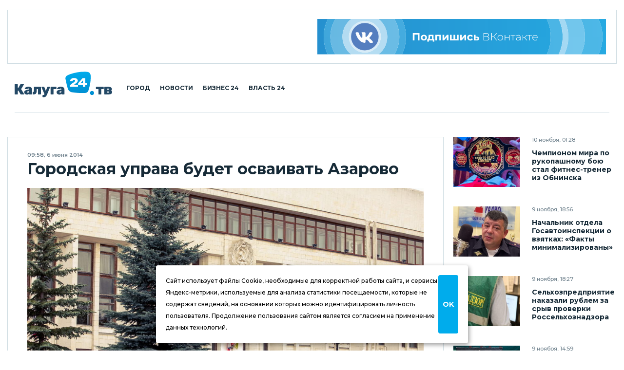

--- FILE ---
content_type: text/css
request_url: https://kaluga24.tv/wp-content/themes/twentyfour/css/style.css?ver=4.1206.1
body_size: 33513
content:
.container {
	padding-left: 15px;
	padding-right: 15px;
	margin-left: auto;
	margin-right: auto;
	width: 100%;
}

.popup__input::-moz-placeholder {
	font-size: 13px;
	line-height: 18.2px;
}

.popup__input:-ms-input-placeholder {
	font-size: 13px;
	line-height: 18.2px;
}

.popup__input,
.popup__input::placeholder,
.checkbox__label,
.agree-checkbox__label,
.organization__item-info,
.item-news__text,
.news-one__seo-inner,
.billboard-event__text {
	font-size: 13px;
	line-height: 18.2px;
}

.all {
	font-size: 14px;
	line-height: 17.07px;
	font-weight: 700;
}

@media screen and (max-width: 640px) {
	.all {
		font-size: 12px;
		line-height: 14.63px;
	}
}

body,
html {
	margin: 0;
	padding: 0;
	min-height: 100%;
}

img {
	max-width: 100%;
	height: auto;
}

*,
*:after,
*:before {
	box-sizing: border-box;
	outline: transparent;
	-webkit-font-smoothing: antialiased;
}

* {
	position: relative;
}

body {
	display: flex;
	flex-direction: column;
	align-items: stretch;
	font-family: 'Montserrat', sans-serif;
	font-weight: 500;
	font-size: 12px;
	overflow-x: hidden;
	min-width: 320px;
	min-height: 100vh;
	color: #162A37;
	line-height: 16.8px;
}

@media screen and (max-width: 640px) {
	body {
		font-size: 10px;
		line-height: 14px;
	}
}

::-webkit-scrollbar {
	-webkit-appearance: none;
}

::-webkit-scrollbar:vertical {
	width: 8px;
}

::-webkit-scrollbar:horizontal {
	height: 8px;
}

::-webkit-scrollbar-thumb {
	background-color: #162A37;
	border-radius: 0;
	border: 0;
	-webkit-transition: all .2s ease-in-out;
	transition: all .2s ease-in-out;
}

::-webkit-scrollbar-track {
	background-color: transparent;
	-webkit-transition: all .2s ease-in-out;
	transition: all .2s ease-in-out;
}

a,
label {
	-webkit-tap-highlight-color: transparent;
}

a {
	display: inline-block;
	text-decoration: none;
	color: #162A37;
	transition: .2s;
}

ul,
li {
	margin: 0;
	padding: 0;
	list-style: none;
}

p {
	margin: 0;
	padding: 0;
}

h1, h2, h3, h4, h5, h6 {
	margin: 0;
}

.visually-hidden {
	width: 1px;
	height: 1px;
	margin: -1px;
	position: absolute;
	clip: rect(0 0 0 0);
}

.container {
	max-width: 1550px;
}

header,
main,
footer {
	flex-shrink: 0;
}

footer {
	margin-top: auto;
}

.fancybox-navigation {
	position: static;
}

.interaction-like__btn {
	transition: .2s;
}

.interaction-like__btn:hover {
	background: #A42700;
}

.interaction-comment__btn {
	transition: .2s;
}

.interaction-comment__btn:hover {
	background: #3C4459;
}

.comment-insert__log-in,
.popup__registration-in-btn {
	transition: .2s;
}

.comment-insert__log-in:hover,
.popup__registration-in-btn:hover {
	background: #92A6B5;
}

.comment-insert__add-comment {
	transition: .2s;
}

.comment-insert__add-comment:hover {
	background: #A42700;
}

.login--logged__logout {
	transition: .2s;
}

.login--logged__logout:hover {
	background: #14365C;
}

.sticky {
	position: -webkit-sticky;
	position: sticky;
	top: 80px;
}

.all:hover {
	color: #00ACEC;
}

.all:hover::after {
	color: #00ACEC;
}

.load-more {
	transition: .2s;
}

.load-more:hover {
	color: #00ACEC;
}

.load-more:hover::after {
	color: #00ACEC;
}

.content-padding {
	padding-top: 100px;
}

.content-padding-big {
	padding-top: 130px;
}

@media screen and (max-width: 780px) {
	.content-padding-big {
		padding-top: 50px;
	}
}

@font-face {
	font-family: 'icomoon';
	src: url("../fonts/icomoon/icomoon.eot?yhnceg");
	src: url("../fonts/icomoon/icomoon.eot?yhnceg#iefix") format("embedded-opentype"),
	url("../fonts/icomoon/icomoon.ttf?yhnceg") format("truetype"),
	url("../fonts/icomoon/icomoon.woff?yhnceg") format("woff"),
	url("../fonts/icomoon/icomoon.svg?yhnceg#icomoon") format("svg");
	font-weight: normal;
	font-style: normal;
	font-display: block;
}

[class^="icon-"], [class*=" icon-"] {
	font-family: 'icomoon' !important;
	speak: never;
	font-style: normal;
	font-weight: normal;
	font-variant: normal;
	text-transform: none;
	line-height: 1;
	-webkit-font-smoothing: antialiased;
	-moz-osx-font-smoothing: grayscale;
}

.icon-gift:before {
	content: "\e907";
	color: #FFFFFF;
}

.icon-ui-prev:before {
	content: "\e90f";
	color: #FFFFFF;
}

.icon-arrow-all:before {
	content: "\e900";
}

.icon-arrow-select:before {
	content: "\e901";
	color: #FFFFFF;
}

.icon-Car:before {
	content: "\e902";
	color: #FFFFFF;
}

.icon-Clock:before {
	content: "\e903";
	color: #FFFFFF;
}

.icon-close:before {
	content: "\e904";
}

.icon-CreditCard:before {
	content: "\e905";
	color: #FFFFFF;
}

.icon-facebook:before {
	content: "\e906";
}

.icon-instagram:before {
	content: "\e908";
}

.icon-odnoklassniki:before {
	content: "\e909";
}

.icon-pagination-next:before {
	content: "\e90a";
}

.icon-placeholder:before {
	content: "\e90b";
	color: #FFFFFF;
}

.icon-Rss:before {
	content: "\e90c";
	color: #FFFFFF;
}

.icon-searching:before {
	content: "\e90d";
}

.icon-star:before {
	content: "\e916";
	color: #FFB800;
}

.icon-twitter:before {
	content: "\e90e";
}

.icon-comment:before {
	content: "\e911";
	color: #AFBDC7;
}

.icon-user:before {
	content: "\e910";
}

.icon-heart:before {
	content: "\e913";
	color: #AFBDC7;
}

.icon-flash:before {
	content: "\e912";
	color: #FFB800;
}

.icon-vk:before {
	content: "\e915";
}

.icon-Wheelchair:before {
	content: "\e914";
	color: #FFFFFF;
}

.text--bold {
	font-size: 14px;
	line-height: 17.07px;
	font-weight: 700;
}

@media screen and (max-width: 640px) {
	.text--bold {
		font-size: 14px;
		line-height: 18px;
	}
}

.text-middle {
	font-size: 13px;
	line-height: 18.2px;
}

.all {
	display: inline-block;
	text-decoration: underline;
	position: relative;
	padding-right: 25px;
	transition: .2s;
}

.all::after {
	content: "\e900";
	position: absolute;
	right: 0;
	font-family: 'icomoon' !important;
	color: #162A37;
	font-size: 19px;
}

.all:hover {
	color: #0F1C25;
}

.all:hover::after {
	-webkit-animation: arrow-hover .5s linear 2;
	animation: arrow-hover .5s linear 2;
}

@-webkit-keyframes arrow-hover {
	0% {
		right: 0px;
	}
	50% {
		right: -5px;
	}
	100% {
		right: 0;
	}
}

@keyframes arrow-hover {
	0% {
		right: 0px;
	}
	50% {
		right: -5px;
	}
	100% {
		right: 0;
	}
}

.header {
	margin-top: 20px;
}

@media screen and (max-width: 780px) {
	.header {
		margin-top: 0;
	}
}

.header__top {
	max-width: 1550px;
	margin: 0 auto;
	padding-left: 15px;
	padding-right: 15px;
}

@media screen and (max-width: 780px) {
	.header__top {
		margin-top: 65px;
		padding: 0;
	}
}

.header__top-wrapper {
	display: flex;
	border: 1px solid #CEDCE2;
	padding: 18px 21px;
}

@media screen and (max-width: 780px) {
	.header__top-wrapper {
		flex-direction: column;
	}
}

@media screen and (max-width: 780px) {
	.header__top-wrapper {
		padding: 10px 12px;
	}
}

@media screen and (max-width: 480px) {
	.header__top-wrapper {
		padding: 5px;
	}
}

.header__top-img {
	display: block;
	max-width: 728px;
	width: 100%;
	max-height: 90px;
	height: 100%;
}

.header__top-img a {
	height: 100%;
	width: 100%;
}

.header__top-img img {
	width: 100%;
	height: 100%;
	-o-object-fit: cover;
	object-fit: cover;
}

@media screen and (max-width: 780px) {
	.header__top-img {
		max-width: 100%;
		max-height: 100px;
	}
	.header__top-rtb {
		height: 100px;
	}
}

.header__top-img + .header__top-img {
	margin-left: 21px;
}

@media screen and (max-width: 780px) {
	.header__top-img + .header__top-img {
		margin-left: 0;
	}
}

.header__middle {
	position: relative;
	background-color: #FFFFFF;
	z-index: 20;
	max-width: 100%;
	width: 100%;
	padding: 0px 15px;
	left: 0;
	z-index: 63;
}

@media screen and (max-width: 780px) {
	.header__middle {
		position: fixed;
		top: 0;
		left: 0;
		border-bottom: 1px solid #CEDCE2;
	}
	.header__middle .header__middle-wrapper {
		height: 65px;
	}
}

.header__middle.fixed {
	position: fixed;
	top: 0;
}

.header__middle.fixed .header__middle-wrapper {
	height: 70px;
}

.header__middle.fixed .header__middle-logo {
	margin-top: -10px;
	max-width: 150px;
}

.header__middle-wrapper {
	display: flex;
	justify-content: space-between;
	align-items: center;
	height: 100px;
	align-items: center;
	flex-shrink: 0;
	transition: .2s;
	border-bottom: 1px solid #CEDCE2;
	transition: height .1s;
}

@media screen and (max-width: 780px) {
	.header__middle-wrapper {
		border: none;
	}
}

.header__middle-logo {
	margin-top: -15px;
	max-width: 200px;
	width: 100%;
	height: 55px;
}

.header__middle-logo img {
	width: 100%;
	height: 100%;
}

@media screen and (max-width: 1024px) {
	.header__middle-logo {
		max-width: 200px;
		margin-left: 50px;
		margin-top: -10px;
	}
}

@media screen and (max-width: 780px) {
	.header__middle-logo {
		margin-left: 20px;
		max-width: 170px;
	}
}

@media screen and (max-width: 640px) {
	.header__middle-logo {
		margin-left: 30px;
		max-width: 130px;
		margin-top: -5px;
	}
}

@media screen and (max-width: 480px) {
	.header__middle-logo {
		max-width: 131px;
		height: 34px;
		margin-top: -5px;
		align-self: center;
	}
	.header__middle-logo img {
		width: 100%;
		-o-object-fit: cover;
		object-fit: cover;
	}
}

.header__middle-left {
	display: flex;
	align-items: center;
}

@media screen and (max-width: 480px) {
	.header__middle-left {
		max-width: 70%;
		width: 100%;
		justify-content: space-between;
	}
}

.header__middle-btn {
	font-size: 18px;
}

.header__middle-login--logout {
	font-size: 18px;
	display: flex;
	align-items: center;
	justify-content: center;
	padding: 15px;
	cursor: pointer;
	position: relative;
	margin-left: 15px;
	margin-right: -15px;
}

.header__middle-list {
	display: flex;
	align-items: center;
}

.navigation {
	display: flex;
	align-items: center;
	text-transform: uppercase;
	font-weight: 700;
	line-height: 14.63px;
	margin-left: 29px;
}

@media screen and (max-width: 1024px) {
	.navigation {
		display: none;
	}
}

.navigation li + li {
	margin-left: 38px;
}

@media screen and (max-width: 1366px) {
	.navigation li + li {
		margin-left: 20px;
	}
}

@media screen and (max-width: 1024px) {
	.navigation li + li {
		margin-left: 15px;
	}
}

.header__middle-right {
	display: flex;
	width: 50%;
	justify-content: flex-end;
}

@media screen and (max-width: 1366px) {
	.header__middle-right {
		width: 40%;
		margin-left: 10px;
	}
}

@media screen and (max-width: 1024px) {
	.header__middle-right {
		width: 60%;
	}
}

@media screen and (max-width: 480px) {
	.header__middle-right {
		width: 40%;
		margin-left: 0;
	}
}

.header__middle-form {
	position: relative;
	max-width: 429px;
	width: 100%;
}

@media screen and (max-width: 1366px) {
	.header__middle-form {
		max-width: 245px;
	}
}

@media screen and (max-width: 1100px) {
	.header__middle-form {
		max-width: 206px;
	}
}

@media screen and (max-width: 1024px) {
	.header__middle-form {
		max-width: 250px;
	}
}

@media screen and (max-width: 780px) {
	.header__middle-form {
		max-width: 195px;
	}
}

@media screen and (max-width: 480px) {
	.header__middle-form {
		display: none;
	}
}

.header__middle-btn {
	position: absolute;
	right: 13px;
	top: 50%;
	transform: translateY(-50%);
	background-color: transparent;
	border: none;
	cursor: pointer;
}

.header__middle-input {
	width: 100%;
	height: 45px;
	border-radius: 60px;
	padding-right: 50px;
	padding-left: 20px;
	border: none;
	background-color: #F0F5F6;
}

.header__middle-input::-moz-placeholder {
	font-size: 12px;
	line-height: 14.63px;
	color: #6A7D89;
	font-family: 'Montserrat', sans-serif;
}

.header__middle-input:-ms-input-placeholder {
	font-size: 12px;
	line-height: 14.63px;
	color: #6A7D89;
	font-family: 'Montserrat', sans-serif;
}

.header__middle-input::placeholder {
	font-size: 12px;
	line-height: 14.63px;
	color: #6A7D89;
	font-family: 'Montserrat', sans-serif;
}

.header__middle-link {
	transition: .2s;
}

.header__middle-link:hover {
	color: #00ACEC;
}

.login--logout__dropdown {
	position: absolute;
	top: 50px;
	left: -118px;
	background: #DCEAED;
	padding: 0px;
	height: 0;
	width: 284px;
	overflow: hidden;
	border-radius: 5px;
	z-index: 10;
}

@media screen and (max-width: 1790px) {
	.login--logout__dropdown {
		left: -240px;
	}
}

.login--logout__dropdown-wrapper {
	padding: 0;
	display: flex;
	align-items: center;
	justify-content: center;
	position: relative;
	transition: .3s;
}

.login--logout__dropdown-wrapper::before {
	content: "";
	width: 17px;
	height: 17px;
	border-radius: 1px;
	transform: rotate(45deg);
	position: absolute;
	z-index: 10;
	background: #DCEAED;
	top: -7px;
	height: 0;
	transition: height .3s;
}

@media screen and (max-width: 1790px) {
	.login--logout__dropdown-wrapper::before {
		right: 12px;
	}
}

.login--logout__btn {
	display: flex;
	align-items: center;
	justify-content: center;
	font-weight: 700;
	color: #FFFFFF;
	padding: 15px 30px 16px 30px;
	border-radius: 5px;
	font-family: 'Montserrat', sans-serif;
	font-size: 12px;
	height: 0;
	padding: 0;
	overflow: hidden;
	transition: .3s;
}

.login--logout__btn:hover {
	color: #F0F5F6;
}

@media screen and (max-width: 480px) {
	.login--logout__btn {
		font-size: 10px;
	}
}

.login--logout__login {
	margin-right: 6px;
	background: #E23600;
}

.login--logout__registration {
	background-color: #162A37;
}

.login--logout__dropdown.active {
	height: 86px;
	overflow: visible;
	transition: .3s;
}

.login--logout__dropdown.active .login--logout__btn {
	height: 46px;
	padding: 15px 30px 16px 30px;
	overflow: visible;
	transition: height .4s;
}

.login--logout__dropdown.active .login--logout__dropdown-wrapper {
	padding: 20px;
}

.login--logout__dropdown.active .login--logout__dropdown-wrapper::before {
	height: 17px;
}

.header__middle-login--logged {
	margin-left: 20px;
	padding: 0px 0px 10px 10px;
	margin-bottom: -10px;
	display: flex;
	align-items: center;
	cursor: pointer;
	position: relative;
}

@media screen and (max-width: 1366px) {
	.header__middle-login--logged {
		margin-left: 0;
	}
}

@media screen and (max-width: 1024px) {
	.header__middle-login--logged {
		margin-left: 10px;
	}
}

@media screen and (max-width: 640px) {
	.header__middle-login--logged {
		margin-left: 10px;
	}
}

@media screen and (max-width: 640px) {
	.header__middle-login--logged {
		margin-left: 0px;
	}
}

@media screen and (max-width: 480px) {
	.header__middle-login--logged {
		margin-left: 15px;
	}
}

.header__middle-login--logged .login--logged__dropdown-wrapper::before {
	content: "";
	width: 17px;
	height: 17px;
	border-radius: 1px;
	transform: rotate(45deg);
	position: absolute;
	z-index: 10;
	background: #DCEAED;
	top: -7px;
	height: 0;
	right: 55px;
	transition: height .3s;
}

@media screen and (max-width: 640px) {
	.header__middle-login--logged .login--logged__dropdown-wrapper::before {
		right: 10px;
	}
}

.login--logged__name {
	margin-left: 6px;
}

@media screen and (max-width: 640px) {
	.login--logged__name {
		display: none;
	}
}

.login--logged__dropdown {
	position: absolute;
	top: 55px;
	left: -35px;
	display: flex;
	align-items: center;
	justify-content: center;
	background: #DCEAED;
	width: 0;
	height: 0;
	padding: 0;
	overflow: hidden;
	border-radius: 5px;
	z-index: 10;
}

@media screen and (max-width: 640px) {
	.login--logged__dropdown {
		left: -85px;
	}
}

.login--logged__logout {
	background-color: #162A37;
}

.login--logged__dropdown.active {
	width: 133px;
	height: 86px;
	overflow: visible;
	transition: height .3s;
}

.login--logged__dropdown.active .login--logged__dropdown-wrapper {
	width: 100%;
	padding: 20px;
	height: 100%;
}

@media screen and (max-width: 480px) {
	.login--logged__dropdown.active .login--logged__dropdown-wrapper {
		padding: 15px;
	}
}

.login--logged__dropdown.active .login--logged__dropdown-wrapper:before {
	height: 17px;
}

@media screen and (max-width: 480px) {
	.login--logged__dropdown.active {
		width: 120px;
		height: 60px;
		left: -79px;
		top: 50px;
	}
}

.login--logged__dropdown.active .login--logout__btn {
	height: 100%;
	width: 100%;
}

@media screen and (max-width: 480px) {
	.login--logged__dropdown.active .login--logout__btn {
		height: 30px;
	}
}

.login--logged__img {
	width: 45px;
	height: 45px;
	border-radius: 50%;
}

@media screen and (max-width: 640px) {
	.login--logged__img {
		width: 35px;
		height: 35px;
	}
}

@media screen and (max-width: 480px) {
	.login--logged__img {
		width: 24px;
		height: 24px;
	}
}

.for-user__wrapper {
	display: none;
}

@media screen and (max-width: 480px) {
	.for-user__wrapper {
		display: flex;
	}
}

.for-user__search-form {
	width: 0px;
	height: 47px;
	position: absolute;
	display: flex;
	align-items: center;
	justify-content: flex-start;
	right: 10px;
	overflow: hidden;
	transition: .5s;
}

@media screen and (max-width: 375px) {
	.for-user__search-form {
		right: 6px;
	}
}

.for-user__search-btn {
	border: none;
	background-color: transparent;
	position: relative;
	left: 45px;
	top: 0px;
	cursor: pointer;
	font-size: 18px;
	z-index: 5;
}

.for-user__search-btn::before {
	content: "\e90d";
	font-family: 'icomoon';
}

.for-user__search-input {
	width: 100%;
	height: 47px;
	background: #F0F5F6;
	border: none;
	padding-left: 46px;
	font-family: "Roboto", sans-serif;
	font-weight: 400;
	border-radius: 60px;
}

.for-user__search-input::-moz-placeholder {
	font-size: 14px;
	color: #000000;
	font-family: "Roboto", sans-serif;
	font-weight: 400;
}

.for-user__search-input:-ms-input-placeholder {
	font-size: 14px;
	color: #000000;
	font-family: "Roboto", sans-serif;
	font-weight: 400;
}

.for-user__search-input::placeholder {
	font-size: 14px;
	color: #000000;
	font-family: "Roboto", sans-serif;
	font-weight: 400;
}

.for-user__search-on {
	position: absolute;
	right: 20px;
	top: 13px;
	border: none;
	background-color: transparent;
	cursor: pointer;
	font-size: 18px;
}

@media screen and (max-width: 375px) {
	.for-user__search-on {
		right: 13px;
	}
}

.for-user__wrapper {
	position: relative;
	width: auto;
	height: 47px;
	margin-right: -30px;
}

.for-user__search-form.active {
	width: 270px;
	z-index: 66;
	display: flex;
	align-items: center;
	justify-content: flex-start;
}

.for-user__search-form.active + .for-user__search-on {
	z-index: 66;
}

.for-user__search-form.active + .for-user__search-on::before {
	opacity: 0;
	visibility: hidden;
}

.for-user__search-form.active + .for-user__search-on::after {
	opacity: 1;
	visibility: visible;
}

.for-user__search-on::before {
	content: "\e90d";
	font-family: 'icomoon';
	opacity: 1;
	transition: .1s;
}

.for-user__search-on {
	z-index: 62;
}

.for-user__search-on::after {
	content: url("../images/common/close.svg");
	opacity: 0;
	right: 7px;
	transition: .1s;
	position: absolute;
	top: 3px;
	width: 15px;
	height: 18px;
	visibility: hidden;
}

.header__middle-item--flashnews {
	background: #00ACEC;
	border-radius: 5px;
	min-width: 119px;
	padding: 5px;
	height: 29px;
	display: flex;
	align-items: center;
	justify-content: center;
	transition: .2s;
}

.header__middle-item--flashnews a {
	color: #FFFFFF;
}

.header__middle-item--flashnews a:hover {
	color: #FFFFFF;
}

.header__middle-item--flashnews:hover {
	background: #206E91;
}

.header__top-link {
	display: block;
}

.header__top-link img {
	display: block;
}

@media screen and (max-width: 780px) {
	.header__top-img + .header__top-img {
		margin-top: 5px;
	}
}

.overlay {
	z-index: 50;
	position: fixed;
	top: 0;
	right: 0;
	bottom: 0;
	left: 0;
	display: none;
	background-color: rgba(46, 46, 47, 0.5);
}

.body--overlay .overlay {
	z-index: 100;
}

.jq-selectbox__select {
	width: 191px;
	height: 44px;
	background: #45555F;
	border-radius: 30px;
	display: flex;
	align-items: center;
	justify-content: center;
	box-shadow: none;
	text-shadow: none;
	color: #FFFFFF;
	border: none;
	padding-left: 20px;
	padding-right: 30px;
	font-family: 'Montserrat', sans-serif;
}

@media screen and (max-width: 480px) {
	.jq-selectbox__select {
		height: 40px;
	}
}

.jq-selectbox__select-text {
	font-size: 14px;
	line-height: 17.07px;
	color: #FFFFFF;
	opacity: 1;
	z-index: 20;
	font-family: 'Montserrat', sans-serif;
	font-weight: 500;
}

@media screen and (max-width: 480px) {
	.jq-selectbox__select-text {
		font-size: 12px;
	}
}

.jq-selectbox__trigger-arrow {
	display: none;
}

.jq-selectbox__trigger::after {
	content: url("../images/common/arrow-select.svg");
	position: absolute;
	top: 4px;
	left: 10px;
	transition: .6s;
}

.jq-selectbox__trigger {
	border-left: none;
}

.jq-selectbox__dropdown {
	background: #45555F;
	z-index: 10;
	border: none;
	font-size: 12px;
	line-height: 14.5px;
	padding: 18px 0px 18px 0px;
	top: 47px;
}

@media screen and (max-width: 480px) {
	.jq-selectbox__dropdown {
		width: 100%;
		padding: 5px;
	}
}

.billboard__select li:hover {
	background-color: #162A37;
}

.catalog__select li:hover {
	background-color: #162A37;
}

.billboard--light__wrapper .billboard__select li:hover {
	background-color: #CEDCE2;
}

.catalog-page__top--light .jq-selectbox li {
	color: #162A37;
}

.catalog-page__top--light .catalog__select li:hover {
	background-color: #CEDCE2;
}

.billboard__select-place {
	width: 208px;
}

.billboard__select-event {
	width: 191px;
}

.jq-selectbox__select {
	width: 100%;
}

.jq-selectbox li {
	color: #FFFFFF;
	padding: 7px 20px;
}

@media screen and (max-width: 480px) {
	.jq-selectbox li {
		padding: 7px 5px;
	}
}

.billboard__select.opened .jq-selectbox__trigger::after {
	transform: rotate(180deg);
	top: 8px;
}

.jq-selectbox {
	transition: all 0.3s cubic-bezier(0.25, 0.8, 0.25, 1);
}

.popup {
	max-width: 500px;
	width: 100%;
	padding: 50px;
}

@media screen and (max-width: 480px) {
	.popup {
		padding-left: 20px;
		padding-right: 20px;
		padding-top: 25px;
		padding-bottom: 25px;
	}
}

.fancybox-close-small {
	opacity: 0;
}

.fancybox-button {
	opacity: 0;
	background-color: #FFFFFF;
	color: #FFFFFF;
}

.fancybox-button:hover {
	opacity: 0;
}

.fancybox-slide--html .fancybox-close-small {
	top: 12px;
	right: 21px;
}

.popup-close {
	position: absolute;
	border: none;
	right: 26px;
	top: 26px;
	background: #FFFFFF;
}

.popup__title {
	font-size: 28px;
	line-height: 34.13px;
	font-weight: 700;
	margin-bottom: 30px;
	text-transform: uppercase;
}

@media screen and (max-width: 480px) {
	.popup__title {
		font-size: 20px;
		line-height: 25px;
		margin-bottom: 15px;
	}
}

.popup__input {
	max-width: 400px;
	width: 100%;
	height: 58px;
	padding-left: 20px;
	padding-right: 20px;
	border: 1px solid #CEDCE2;
	border-radius: 5px;
	font-weight: 500;
}

@media screen and (max-width: 480px) {
	.popup__input {
		height: 40px;
	}
}

.popup__input::-moz-placeholder {
	color: #162A37;
}

.popup__input:-ms-input-placeholder {
	color: #162A37;
}

.popup__input::placeholder {
	color: #162A37;
}

.popup__form .popup__input + .popup__input {
	margin-top: 16px;
}

.popup__btn {
	background: #E23600;
	border-radius: 5px;
	max-width: 190px;
	width: 100%;
	height: 46px;
	color: #FFFFFF;
	font-weight: 700;
	text-align: center;
	border: none;
	cursor: pointer;
}

.custom-checkbox {
	position: absolute;
	z-index: -1;
	opacity: 0;
}

.custom-checkbox + label {
	display: inline-flex;
	align-items: center;
	-webkit-user-select: none;
	-moz-user-select: none;
	-ms-user-select: none;
	user-select: none;
}

.custom-checkbox + label::before {
	content: '';
	display: inline-block;
	width: 24px;
	height: 24px;
	flex-shrink: 0;
	flex-grow: 0;
	border: 1px solid #DCEAED;
	background-color: #DCEAED;
	border-radius: 5px;
	margin-right: 10px;
	background-repeat: no-repeat;
	background-position: center center;
	background-size: 50% 50%;
	margin-top: -5px;
}

.custom-checkbox.checked + label::before {
	border-color: #DCEAED;
	background-color: #DCEAED;
	background-image: url("../images/common/remember.svg");
}

.checkbox__label {
	cursor: pointer;
	text-decoration: underline;
}

.popup__log-in-password {
	margin-bottom: 22px;
}

@media screen and (max-width: 480px) {
	.popup__log-in-check {
		margin-bottom: 15px;
	}
}

.popup__log-in-check a {
	display: block;
}

.popup__log-in-forgot {
	color: #6A7D89;
	margin-bottom: 6px;
}

.popup__log-in-inner {
	display: flex;
	justify-content: space-between;
}

@media screen and (max-width: 480px) {
	.popup__log-in-inner {
		flex-direction: column;
	}
}

.popup__log-in-form {
	padding-bottom: 34px;
	border-bottom: 1px solid #CEDCE2;
}

@media screen and (max-width: 480px) {
	.popup__log-in-form {
		padding-bottom: 20px;
	}
}

.log-in-social__title {
	font-weight: 700;
	text-transform: uppercase;
	margin-bottom: 18px;
}

.social__social-list {
	display: flex;
	justify-content: center;
}

.social__social-list li + li {
	margin-left: 6px;
}

.popup__log-in-social {
	text-align: center;
	padding-top: 26px;
}

.social__social-item {
	width: 46px;
	height: 46px;
	border-radius: 5px;
	color: #FFFFFF;
	font-size: 18px;
	display: flex;
	justify-content: center;
	align-items: center;
	transition: .2s;
}

.social__social-item:hover {
	opacity: 0.85;
}

@media screen and (max-width: 480px) {
	.social__social-item {
		width: 40px;
		height: 40px;
		font-size: 14px;
	}
}

.social__social-link {
	width: 100%;
	height: 100%;
	display: flex;
	align-items: center;
	justify-content: center;
}

.social__social-link:before {
	color: #FFFFFF;
}

.custom-checkbox-file {
	position: absolute;
	z-index: -1;
	opacity: 0;
}

.custom-checkbox-file + label {
	display: inline-flex;
	align-items: center;
	-webkit-user-select: none;
	-moz-user-select: none;
	-ms-user-select: none;
	user-select: none;
	text-decoration: underline;
}

.custom-checkbox-file + label::before {
	content: '';
	display: inline-block;
	width: 55px;
	height: 55px;
	flex-shrink: 0;
	flex-grow: 0;
	border: 1px solid #DCEAED;
	background-color: #DCEAED;
	border-radius: 50%;
	margin-right: 10px;
	background-repeat: no-repeat;
	background-position: center center;
	background-size: 15px 15px;
	background-image: url("../images/common/load.svg");
	display: none;
}

.popup__registration-name {
	margin-bottom: 19px;
}

.registration-checkbox__label {
	cursor: pointer;
}

.agree-checkbox__label {
	margin-bottom: 30px;
	margin-top: 25px;
}

.agree-checkbox__label a {
	text-decoration: underline;
}

.popup__registration-btn {
	margin: 0 auto;
	display: block;
}

@media screen and (max-width: 480px) {
	.popup__input::-moz-placeholder {
		font-size: 10px;
		line-height: 15px;
	}
	.popup__input:-ms-input-placeholder {
		font-size: 10px;
		line-height: 15px;
	}
	.popup__input, .popup__input::placeholder, .checkbox__label, .agree-checkbox__label {
		font-size: 10px;
		line-height: 15px;
	}
}

.popup__registration-load,
.popup__registration-delete {
	display: flex;
	align-items: center;
}

.popup__place-for-img {
	display: inline-block;
	width: 55px;
	height: 55px;
	flex-shrink: 0;
	flex-grow: 0;
	border: 1px solid #DCEAED;
	background-color: #DCEAED;
	border-radius: 50%;
	margin-right: 10px;
	background-repeat: no-repeat;
	background-position: center center;
	background-size: 15px 15px;
	background-image: url("../images/common/load.svg");
}

.popup__place-for-img img {
	border-radius: 50%;
	-o-object-fit: cover;
	object-fit: cover;
	width: 100%;
	height: 100%;
	-o-object-position: top center;
	object-position: top center;
}

.popup__text {
	font-size: 16px;
	line-height: 24px;
	margin-bottom: 30px;
}

@media screen and (max-width: 480px) {
	.popup__text {
		font-size: 14px;
		line-height: 22px;
		margin-bottom: 20px;
	}
}

.popup-log_in-registration-title {
	margin-bottom: 8px;
}

.popup__registration-in-btn {
	margin: 0 auto;
	margin-top: 40px;
	display: block;
	background: #BBCED2;
	color: #162A37;
}

@media screen and (max-width: 480px) {
	.log-in-checkbox__label {
		font-size: 13px;
	}
}

.back-to-top {
	background: #CEDCE2;
	width: 44px;
	height: 44px;
	border-radius: 50%;
	display: flex;
	align-items: center;
	justify-content: center;
	border: none;
	cursor: pointer;
	position: fixed;
	right: 74px;
	bottom: 77px;
	z-index: 10;
	transition: .2s;
}

.back-to-top:hover {
	background: #DCEAED;
}

@media screen and (max-width: 1440px) {
	.back-to-top {
		right: 20px;
		bottom: 25px;
	}
}

.breadcrumbs__list {
	display: flex;
	flex-shrink: 0;
}

.breadcrumbs__item + .breadcrumbs__item {
	margin-left: 6px;
	position: relative;
	padding-left: 14px;
}

.breadcrumbs__item + .breadcrumbs__item::before {
	content: "\e90a";
	font-family: 'icomoon';
	font-size: 8px;
	left: 0;
	position: absolute;
	top: 1px;
}

.breadcrumbs__item {
	position: relative;
	color: #AFBDC7;
}

.breadcrumbs__item a, .breadcrumbs__item span {
	color: #AFBDC7;
}

.mobile-menu {
	display: flex;
	flex-direction: column;
	position: fixed;
	top: 0px;
	bottom: 0;
	left: 0px;
	width: 320px;
	transform: translateX(-100%);
	z-index: -1;
	transition: .3s;
	background: #FFFFFF;
	padding: 115px 20px 20px 20px;
	overflow-y: auto;
	height: 100vh;
}

.mobile-menu .header__middle-list {
	flex-direction: column;
	align-items: flex-start;
	height: 100%;
	justify-content: center;
	padding-bottom: 40px;
}

.mobile-menu .navigation li + li {
	margin-left: 0;
	margin-top: 20px;
}

.mobile-menu .navigation {
	display: block;
	height: 100%;
}

.mobile-menu .navigation li {
	font-size: 15px;
}

.mobile-menu__wrapper {
	height: 100%;
}

.mobile-menu_open {
	transform: translateX(0);
	z-index: 67;
}

.button.button_burger {
	width: 19px;
	min-width: 0;
	background-color: transparent;
	padding: 0;
	display: none;
	z-index: 65;
	color: #000000;
	overflow: hidden;
	border-bottom: 2px solid #162A37;
}

@media screen and (max-width: 1024px) {
	.button.button_burger {
		display: flex;
	}
}

.button {
	font-size: 16px;
	line-height: 120%;
	display: flex;
	align-items: center;
	justify-content: center;
	height: 14px;
	padding: 0 31px;
	border: none;
	cursor: pointer;
	transition: .3s;
	text-decoration: none;
}

.list {
	list-style-type: none;
	display: flex;
	flex-direction: column;
	margin: 0;
	padding: 0;
}

.burger::before, .burger::after {
	background: #162A37;
	-webkit-backface-visibility: hidden;
	backface-visibility: hidden;
	content: "";
	height: 2px;
	left: 0;
	transition: all .75s;
	width: 100%;
}

.burger::before {
	box-shadow: currentColor 0 10px 0 0;
	position: absolute;
	top: 6px;
}

.burger::after {
	position: absolute;
	top: 0px;
	right: 0;
	width: 100%;
	left: auto;
}

.burger_open::before {
	width: 60%;
	top: 50%;
	left: 25%;
	transform: rotate(225deg);
	box-shadow: transparent 0 7px 0 0;
	background-color: #162A37;
}

.burger_open::after {
	top: 50%;
	left: 25%;
	transform: rotate(315deg);
	right: auto;
	width: 60%;
	background-color: #162A37;
}

.button.burger_open {
	border-bottom: 1px solid transparent;
	position: absolute;
	width: 30px;
	height: 30px;
	z-index: 68;
}

@media (min-width: 1024) {
	.button.button_burger {
		display: none;
	}
}

.footer__inner {
	display: flex;
	justify-content: space-between;
	margin-top: 100px;
	padding-bottom: 40px;
	border-bottom: 1px solid #CEDCE2;
}

@media screen and (max-width: 1366px) {
	.footer__inner {
		flex-wrap: wrap;
		justify-content: center;
	}
}

@media screen and (max-width: 480px) {
	.footer__inner {
		padding-bottom: 20px;
		margin-top: 60px;
	}
}

.footer__item {
	max-width: 200px;
	width: 100%;
}

@media screen and (max-width: 480px) {
	.footer__item {
		max-width: 150px;
	}
}

.footer__item-element a {
	transition: .2s;
}

.footer__item-element a:hover {
	color: #00ACEC;
}

.footer__about {
	max-width: 478px;
	width: 100%;
}

.footer__info {
	max-width: 398px;
	width: 100%;
}

@media screen and (max-width: 1366px) {
	.footer__info {
		max-width: 100%;
		text-align: center;
		margin-bottom: 25px;
	}
}

@media screen and (max-width: 640px) {
	.footer__info {
		margin-bottom: 10px;
	}
}

@media screen and (max-width: 480px) {
	.footer__info, .footer__about {
		font-size: 12px;
		line-height: 18px;
	}
}

.footer__logo {
	margin-top: -35px;
	margin-bottom: 8px;
}

.footer__copyright p + p {
	margin-top: 20px;
}

.footer__legal-age {
	margin-bottom: 40px;
	margin-top: 33px;
	position: relative;
	padding-left: 49px;
}

.footer__legal-age span {
	position: absolute;
	left: 0;
	width: 39px;
	height: 39px;
	background: #CEDCE2;
	display: flex;
	justify-content: center;
	align-items: center;
	border-radius: 50%;
	top: -5px;
	font-weight: 600;
	padding-left: 2px;
}

@media screen and (max-width: 1366px) {
	.footer__legal-age span {
		top: -12px;
	}
}

@media screen and (max-width: 1366px) {
	.footer__legal-age {
		padding-left: 40px;
		display: block;
		margin: 15px auto;
		max-width: 575px;
	}
}

@media screen and (max-width: 640px) {
	.footer__legal-age {
		max-width: 470px;
	}
}

@media screen and (max-width: 480px) {
	.footer__legal-age {
		max-width: 385px;
	}
}

@media screen and (max-width: 1366px) {
	.footer__partners {
		margin-top: 20px;
	}
}

.footer__partners a + a {
	margin-left: 10px;
}

@media screen and (max-width: 480px) {
	.footer__partners a + a {
		margin-left: 1px;
	}
}

.footer__title {
	margin-bottom: 13px;
}

@media screen and (max-width: 640px) {
	.footer__title {
		margin-bottom: 6px;
	}
}

.footer__item-element {
	font-size: 13px;
	line-height: 23.4px;
}

@media screen and (max-width: 640px) {
	.footer__item-element {
		font-size: 12px;
		line-height: 20px;
	}
}

.footer__billboard {
	padding-right: 106px;
	position: relative;
	margin-left: -18px;
}

.footer__billboard::after {
	content: url("../images/common/footer-line.svg");
	position: absolute;
	right: 0;
	top: 13px;
}

@media screen and (max-width: 890px) {
	.footer__billboard::after {
		display: none;
	}
}

@media screen and (max-width: 1366px) {
	.footer__billboard {
		margin-left: 0;
		max-width: 150px;
		padding-right: 0;
	}
}

@media screen and (max-width: 480px) {
	.footer__billboard {
		margin-left: 20px;
		max-width: 70px;
	}
}

.footer__news {
	margin-left: -15px;
}

.footer__about {
	margin-left: 15px;
}

@media screen and (max-width: 1366px) {
	.footer__about {
		margin-left: 50px;
	}
}

@media screen and (max-width: 890px) {
	.footer__about {
		margin-top: 20px;
		margin-left: 0;
	}
}

.footer__about-text {
	margin-bottom: 37px;
}

@media screen and (max-width: 640px) {
	.footer__about-text {
		margin-bottom: 20px;
	}
}

.footer__about-text p + p {
	margin-top: 20px;
}

.footer__about-contacts {
	display: flex;
	justify-content: space-between;
	align-items: flex-end;
}

@media screen and (max-width: 640px) {
	.footer__about-contacts {
		flex-direction: column;
		align-items: center;
	}
}

.footer__about-social {
	display: flex;
}

.footer__about-social .footer__social-item + .footer__social-item {
	margin-left: 7px;
}

@media screen and (max-width: 640px) {
	.footer__about-in-touch {
		display: flex;
		margin-bottom: 20px;
		text-align: center;
	}
}

.footer__about-in-touch div + div {
	margin-top: 12px;
}

@media screen and (max-width: 640px) {
	.footer__about-in-touch div + div {
		margin-top: 0;
		margin-left: 20px;
	}
}

.footer__social-item {
	width: 37px;
	height: 37px;
	background: #CEDCE2;
	border-radius: 50%;
	display: flex;
	justify-content: center;
	align-items: center;
}

.footer__social-item::before {
	font-size: 20px;
	color: #162A37;
}

.footer__social-item:hover {
	background: #AFBDC7;
	transition: .2s;
}

.footer__attention {
	text-align: center;
	color: #AFBDC7;
	font-weight: 400;
	padding-top: 30px;
	padding-bottom: 30px;
}

.footer__attention p {
	margin: 0;
}

@media screen and (max-width: 480px) {
	.footer__attention {
		font-size: 12px;
		line-height: 12px;
		padding-top: 20px;
	}
	.footer__attention p + p {
		margin-top: 15px;
	}
}

@media screen and (max-width: 480px) {
	.footer__partners-link {
		max-width: 70px;
	}
}

.in-touch__text a {
	transition: .2s;
}

.in-touch__text a:hover {
	color: #00ACEC;
}

.item-middle {
	max-width: 335px;
}

.item__middle-img {
	width: 100%;
	height: 19vw;
}

.item__middle-img img {
	width: 100%;
	height: 100%;
	-o-object-fit: cover;
	object-fit: cover;
}

@media screen and (max-width: 1240px) {
	.item__middle-img {
		height: 30vw;
	}
}

@media screen and (max-width: 900px) {
	.item__middle-img {
		height: 40vw;
	}
}

@media screen and (max-width: 800px) {
	.item__middle-img {
		height: 55vw;
	}
}

@media screen and (max-width: 780px) {
	.item__middle-img {
		margin-bottom: 10px;
	}
}

@media screen and (max-width: 640px) {
	.item__middle-img {
		height: 65vw;
	}
}

@media screen and (max-width: 480px) {
	.item__middle-img {
		height: 90vw;
	}
}

.item-middle-link {
	height: 100%;
}

.item__middle-title {
	font-size: 16px;
	line-height: 20.8px;
	font-weight: 700;
	margin-bottom: 14px;
	margin-top: 14px;
}

@media screen and (max-width: 780px) {
	.item__middle-title {
		margin-top: 5px;
		margin-bottom: 10px;
		font-size: 16px;
		line-height: 18.8px;
	}
}

.item__middle-text {
	font-size: 13px;
	line-height: 18.2px;
}

@media screen and (max-width: 780px) {
	.item__middle-text {
		font-size: 14px;
		line-height: 18.2px;
	}
}

.item-small {
	height: 103px;
	max-width: 335px;
	width: 100%;
	display: flex;
}

@media screen and (max-width: 480px) {
	.item-small {
		min-height: 103px;
		height: auto;
		display: flex;
		justify-content: space-between;
	}
}

.item-small__title-icon {
	display: none;
}

.item-small__title--flash .item-small__title-icon {
	display: inline-block;
	top: 2px;
}

.item-small__img {
	margin-right: 24px;
	max-width: 137px;
	width: 100%;
	height: 103px;
}

@media screen and (max-width: 480px) {
	.item-small__img {
		order: 1;
		margin-right: 0;
		margin-left: 5px;
	}
}

.item-small__img img {
	width: 100%;
	height: 100%;
	-o-object-fit: cover;
	object-fit: cover;
}

.item-small__img a {
	width: 137px;
	height: 100%;
}

@media screen and (max-width: 480px) {
	.item-small__info {
		padding-right: 5px;
	}
}

@media screen and (max-width: 400px) {
	.item-small__info {
		max-width: 220px;
		width: 100%;
		padding-right: 5px;
	}
}

.item-small__data {
	font-size: 11px;
	line-height: 13.41px;
	color: #6A7D89;
	margin-bottom: 12px;
}

@media screen and (max-width: 480px) {
	.item-small__data {
		margin-bottom: 5px;
		font-size: 12px;
	}
}

.item-small__title--flash a {
	position: relative;
	padding-left: 0px;
	display: inline;
}

.item-supersmall {
	height: 77px;
}

@media screen and (max-width: 480px) {
	.item-supersmall {
		display: flex;
		justify-content: space-between;
	}
}

.item-supersmall__img {
	max-width: 102px;
	margin-right: 16px;
	height: 77px;
}

.item-supersmall__img img {
	width: 100%;
	height: 100%;
	-o-object-fit: cover;
	object-fit: cover;
}

.item-supersmall__img a {
	width: 100%;
	height: 100%;
}

@media screen and (max-width: 480px) {
	.item-supersmall__img {
		margin-right: 0;
	}
}

.item-supersmall__info {
	padding-right: 10px;
}

.item-flyer__wrapper {
	max-width: 256px;
	width: 100%;
}

@media screen and (max-width: 1366px) {
	.item-flyer__wrapper {
		max-width: 230px;
	}
}

@media screen and (max-width: 1240px) {
	.item-flyer__wrapper {
		max-width: 190px;
	}
}

@media screen and (max-width: 1024px) {
	.item-flyer__wrapper {
		max-width: 256px;
	}
}

.item-flyer__img {
	width: 100%;
	position: relative;
	max-width: 100%;
	height: 20vw;
}

.item-flyer__img img {
	width: 100%;
	height: 100%;
	-o-object-fit: cover;
	object-fit: cover;
}

@media screen and (max-width: 1700px) {
	.item-flyer__img {
		height: 22vw;
	}
}

@media screen and (max-width: 1550px) {
	.item-flyer__img {
		height: 24vw;
	}
}

@media screen and (max-width: 1240px) {
	.item-flyer__img {
		height: 23vw;
	}
}

@media screen and (max-width: 1024px) {
	.item-flyer__img {
		height: 36vw;
	}
}

@media screen and (max-width: 910px) {
	.item-flyer__img {
		height: 40vw;
	}
}

@media screen and (max-width: 640px) {
	.item-flyer__img {
		height: 56vw;
	}
}

@media screen and (max-width: 480px) {
	.item-flyer__img {
		height: 105vw;
	}
}

@media screen and (max-width: 375px) {
	.item-flyer__img {
		height: 125vw;
	}
}

.item-flyer-link {
	width: 100%;
	height: 100%;
}

.item-flyer__type {
	position: absolute;
	top: 0;
	left: 0;
	color: #FFFFFF;
	text-transform: uppercase;
	font-weight: 700;
	font-size: 10px;
	line-height: 12px;
	height: 21px;
	display: flex;
	justify-content: center;
	align-items: center;
	border-radius: 0px 0px 8px 0px;
	padding-right: 8px;
	padding-left: 8px;
}

.item-flyer__when {
	color: #6A7D89;
	margin-bottom: 4px;
	margin-top: 12px;
}

.item-flyer__title {
	font-weight: 700;
	font-size: 16px;
	line-height: 20.8px;
	color: #FFFFFF;
}

@media screen and (max-width: 480px) {
	.item-flyer__title {
		font-size: 14px;
		line-height: 18px;
	}
}

.item-flyer__text {
	font-size: 13px;
	line-height: 18.2px;
}

@media screen and (max-width: 480px) {
	.item-flyer__text {
		font-size: 12px;
		line-height: 16px;
		margin-bottom: 5px;
		margin-top: 5px;
	}
}

.item-flyer__inner {
	min-height: 125px;
	display: flex;
	flex-direction: column;
	justify-content: space-between;
	color: #FFFFFF;
}

@media screen and (max-width: 480px) {
	.item-flyer__inner {
		min-height: 85px;
	}
}

.item-flyer__place {
	color: #6A7D89;
	font-size: 14px;
	line-height: 17.07px;
	font-weight: 700;
	position: relative;
	padding-left: 20px;
}

.item-flyer__place::before {
	content: "\e90b";
	color: #6A7D89;
	font-family: 'icomoon' !important;
	font-size: 15px;
	position: absolute;
	left: 0;
}

@media screen and (max-width: 480px) {
	.item-flyer__place {
		font-size: 12px;
	}
	.item-flyer__place::before {
		font-size: 13px;
	}
}

.item-flyer__title--film {
	background: #FFB800;
}

.item-flyer__title--concert {
	background: #AD00FF;
}

.item-flyer__title--play {
	background: #00ACEC;
}

.item-flyer__title--party {
	background: #EC0055;
}

.item-flyer__title--trip {
	background: #00D9CC;
}

.item-flyer__title--children {
	background: #0047FF;
}

.item-flyer__title--exhibition {
	background: #00D36E;
}

.item-flyer__title--show {
	background: #ECD400;
}

.item-flyer__title--quest {
	background: #EC6300;
}

.item-flyer__title--musical {
	background: #D900A9;
}

@media screen and (max-width: 1600px) {
	.billboard__flyer .item-flyer__img {
		height: 25vw;
	}
}

@media screen and (max-width: 1440px) {
	.billboard__flyer .item-flyer__img {
		height: 26vw;
	}
}

@media screen and (max-width: 1366px) {
	.billboard__flyer .item-flyer__img {
		height: 24vw;
	}
}

@media screen and (max-width: 1300px) {
	.billboard__flyer .item-flyer__img {
		height: 26vw;
	}
}

@media screen and (max-width: 1240px) {
	.billboard__flyer .item-flyer__img {
		height: 22vw;
	}
}

@media screen and (max-width: 1160px) {
	.billboard__flyer .item-flyer__img {
		height: 26vw;
	}
}

@media screen and (max-width: 1024px) {
	.billboard__flyer .item-flyer__img {
		height: 44vw;
	}
}

@media screen and (max-width: 640px) {
	.billboard__flyer .item-flyer__img {
		height: 64vw;
	}
}

@media screen and (max-width: 400px) {
	.billboard__flyer .item-flyer__img {
		height: 125vw;
	}
}

.item-comment {
	max-width: 335px;
	width: 100%;
}

.item-comment__person {
	display: flex;
	align-items: center;
	margin-bottom: 10px;
}

.item-comment__person-inner {
	display: flex;
	align-items: center;
}

.item-comment__img {
	width: 36px;
	height: 36px;
	border-radius: 50%;
	margin-right: 10px;
}

.item-comment__img img {
	width: 100%;
	height: 100%;
	border-radius: 50%;
	-o-object-fit: cover;
	object-fit: cover;
}

.item-comment__person-name {
	margin-right: 6px;
}

.item-comment__when {
	color: #6A7D89;
	font-size: 11px;
	line-height: 13.41px;
	font-weight: 600;
}

.item-comment__inner {
	width: 100%;
	background: #DCEAED;
	border-radius: 0px 20px 20px 20px;
	position: relative;
	padding: 14px 18px;
}

.item-comment__inner::before {
	content: "";
	position: absolute;
	width: 0;
	height: 0;
	border-bottom: 4px solid #DCEAED;
	border-right: 7px solid transparent;
	top: -4px;
	left: 0;
}

.item-comment__text {
	margin-bottom: 8px;
}

@media screen and (max-width: 640px) {
	.item-comment__text {
		font-size: 13px;
		line-height: 17px;
	}
}

.item-comment__theme {
	font-size: 13px;
	line-height: 15.85px;
	font-weight: 700;
}

@media screen and (max-width: 480px) {
	.item-comment__theme {
		font-size: 12px;
		line-height: 14px;
	}
}

.banner-vertical {
	border: 1px solid #CEDCE2;
	width: 335px;
	height: 536px;
	padding: 10px;
	display: flex;
	justify-content: center;
	align-items: center;
}

@media screen and (max-width: 640px) {
	.banner-vertical {
		width: 240px;
		height: 400px;
		padding: 10px;
		margin-bottom: 20px;
	}
	.banner-vertical a {
		height: 100%;
	}
	.banner-vertical img {
		-o-object-fit: cover;
		object-fit: cover;
		height: 100%;
	}
}

.banner-horizontal {
	max-width: 1125px;
	width: 100%;
	height: 180px;
	display: flex;
	align-items: center;
	justify-content: center;
	border: 1px solid #CEDCE2;
	padding: 30px 60px;
}

@media screen and (max-width: 1400px) {
	.banner-horizontal {
		margin-right: auto;
		margin-left: auto;
		padding: 20px;
	}
}

@media screen and (max-width: 1240px) {
	.banner-horizontal {
		height: auto;
	}
}

@media screen and (max-width: 900px) {
	.banner-horizontal {
		padding: 10px;
	}
}

@media screen and (max-width: 480px) {
	.banner-horizontal {
		padding: 5px;
	}
}

@media screen and (max-width: 320px) {
	.banner-horizontal {
		padding-top: 6px;
	}
}

.banner-horizontal-link {
	display: block;
	width: 100%;
	height: 100%;
}

.banner-horizontal-link img {
	display: block;
	height: 100%;
	width: 100%;
	-o-object-fit: cover;
	object-fit: cover;
}

.first-section__wrapper {
	display: flex;
	margin-bottom: 0;
	padding-top: 32px;
	padding-bottom: 80px;
}

@media screen and (max-width: 1440px) {
	.first-section__wrapper {
		flex-wrap: wrap;
	}
}

@media screen and (max-width: 480px) {
	.first-section__wrapper {
		padding-bottom: 40px;
	}
}

.first-section__left,
.first-section__right {
	max-width: 50%;
	width: 100%;
	display: flex;
	flex-wrap: wrap;
	justify-content: space-between;
}

@media screen and (max-width: 1366px) {
	.first-section__item {
		margin-left: 20px;
		margin-bottom: 25px;
		max-width: 22%;
	}
}

@media screen and (max-width: 1240px) {
	.first-section__item {
		max-width: 31%;
	}
}

@media screen and (max-width: 900px) {
	.first-section__item {
		max-width: 45%;
	}
}

@media screen and (max-width: 710px) {
	.first-section__item {
		max-width: 70%;
		margin-left: 0;
	}
}

@media screen and (max-width: 480px) {
	.first-section__item {
		max-width: 100%;
	}
}

.first-section__left {
	margin-right: 60px;
	position: relative;
}

@media screen and (max-width: 1440px) {
	.first-section__left {
		max-width: 100%;
		margin-right: 0;
		padding-bottom: 20px;
		justify-content: space-around;
	}
}

@media screen and (max-width: 1366px) {
	.first-section__left {
		padding-bottom: 20px;
		justify-content: flex-start;
		margin-left: -20px;
	}
}

@media screen and (max-width: 1024px) {
	.first-section__left {
		margin-left: -20px;
	}
}

@media screen and (max-width: 710px) {
	.first-section__left {
		justify-content: center;
		margin-left: 0;
	}
}

.first-section__banner {
	margin-top: 30px;
	margin-bottom: 20px;
}

@media screen and (max-width: 1440px) {
	.first-section__banner {
		margin-top: 0;
		order: 1;
	}
}

@media screen and (max-width: 1366px) {
	.first-section__banner {
		margin-left: 20px;
	}
}

@media screen and (max-width: 1235px) {
	.first-section__banner {
		margin-top: 20px;
	}
}

@media screen and (max-width: 1040px) {
	.first-section__banner {
		margin-top: 0px;
	}
}

@media screen and (max-width: 710px) {
	.first-section__banner {
		margin-left: 0;
	}
}

.first-section__all--left {
	position: absolute;
	right: 192px;
	bottom: 0;
}

@media screen and (max-width: 1440px) {
	.first-section__all--left {
		left: 0;
		max-width: 150px;
	}
}

@media screen and (max-width: 1366px) {
	.first-section__all--left {
		bottom: 50px;
	}
}

@media screen and (max-width: 1240px) {
	.first-section__all--left {
		bottom: 0;
	}
}

@media screen and (max-width: 640px) {
	.first-section__all--left {
		left: 0;
		width: 130px;
		padding: 0;
	}
}

.first-section__all {
	align-self: flex-end;
}

@media screen and (max-width: 1366px) {
	.first-section__all {
		left: 20px;
	}
}

@media screen and (max-width: 780px) {
	.first-section__all {
		left: 50%;
		transform: translateX(-50%);
	}
}

.first-section__item a {
	width: 100%;
}

.first-section__right .item-small__img a {
	/*width: 100%;*/
}

@media screen and (max-width: 1440px) {
	.first-section__right {
		max-width: 100%;
		justify-content: flex-start;
		margin-top: 40px;
		padding-bottom: 40px;
	}
	.first-section__right .item-small {
		margin-bottom: 15px;
		margin-right: 15px;
	}
}

@media screen and (max-width: 1400px) {
	.first-section__right .item-small {
		max-width: 23%;
	}
	.first-section__right .item-small__img {
		height: 90px;
		margin-right: 10px;
	}
	.first-section__right .item-small__img a {
		width: 120px;
	}
}

@media screen and (max-width: 1240px) {
	.first-section__right .item-small {
		max-width: 45%;
	}
}

@media screen and (max-width: 780px) {
	.first-section__right .item-small {
		max-width: 100%;
	}
}

@media screen and (max-width: 480px) {
	.first-section__right {
		padding-bottom: 20px;
	}
	.first-section__right .item-small {
		margin-right: 0;
	}
	.first-section__right .item-small__title {
		font-size: 14px;
		line-height: 18px;
	}
	.first-section__right .item-small__img {
		max-width: 100px;
		margin-right: 0;
		margin-left: 15px;
	}
}

.first-section__right .item-small:last-child {
	margin-bottom: 0;
}

@media screen and (max-width: 1440px) {
	.first-section__all--right {
		position: absolute;
		bottom: 0;
		left: 0;
	}
}

@media screen and (max-width: 780px) {
	.first-section__all--right {
		left: 70px;
	}
}

.first-section__item.first-section__item--append {
	margin-top: 30px;
	margin-bottom: 30px;
}

@media screen and (max-width: 1440px) {
	.first-section__item.first-section__item--append {
		margin-top: 0;
	}
}

.second-section {
	padding-top: 0;
}

@media screen and (max-width: 480px) {
	.second-section {
		padding-top: 0px;
	}
}

.second-section__wrapper {
	display: flex;
	justify-content: space-between;
	width: 100%;
}

@media screen and (max-width: 1400px) {
	.second-section__wrapper {
		flex-direction: column;
	}
}

.second-section__container {
	max-width: 1125px;
	width: 100%;
}

@media screen and (max-width: 1500px) {
	.second-section__container {
		max-width: 1030px;
	}
}

@media screen and (max-width: 1400px) {
	.second-section__container {
		max-width: 100%;
	}
}

.second-section__inner {
	display: flex;
	justify-content: space-between;
	padding-bottom: 30px;
}

@media screen and (max-width: 1400px) {
	.second-section__inner {
		justify-content: space-around;
	}
}

@media screen and (max-width: 890px) {
	.second-section__inner {
		justify-content: space-around;
		flex-direction: column;
		padding-bottom: 15px;
	}
}

@media screen and (max-width: 1366px) {
	.second-section__inner .comments {
		max-width: 30%;
		margin-left: 0;
	}
}

@media screen and (max-width: 1024px) {
	.second-section__inner .comments {
		max-width: 35%;
		margin-left: 0;
		max-height: 900px;
	}
	.second-section__inner .comments .comments__inner {
		max-height: 850px;
	}
}

@media screen and (max-width: 890px) {
	.second-section__inner .comments {
		max-width: 100%;
		margin-left: 0;
		max-height: 900px;
	}
	.second-section__inner .comments .comments__inner {
		max-height: 850px;
	}
}

@media screen and (max-width: 1400px) {
	.second-section__aside-tab.active__tab--hidden {
		display: flex;
	}
}

.second-section__news {
	display: flex;
	justify-content: space-between;
	flex-wrap: wrap;
	max-width: 730px;
	width: 100%;
	height: 1015px;
}

@media screen and (max-width: 1500px) {
	.second-section__news {
		max-width: 680px;
	}
}

@media screen and (max-width: 1400px) {
	.second-section__news {
		max-width: 100%;
		margin-right: 0;
		height: auto;
		justify-content: flex-start;
		margin-left: -25px;
	}
}

@media screen and (max-width: 900px) {
	.second-section__news {
		margin-left: -15px;
	}
}

@media screen and (max-width: 640px) {
	.second-section__news {
		margin-left: 0;
		justify-content: center;
	}
}

@media screen and (max-width: 1400px) {
	.second-section__item {
		max-width: 23%;
		margin-left: 15px;
	}
}

@media screen and (max-width: 1024px) {
	.second-section__item {
		max-width: 45%;
		margin-bottom: 10px;
	}
	.second-section__item .item-middle-link {
		width: 100%;
		max-width: 100%;
	}
}

@media screen and (max-width: 640px) {
	.second-section__item {
		max-width: 80%;
		margin-left: 0;
		margin-bottom: 20px;
	}
}

@media screen and (max-width: 480px) {
	.second-section__item {
		max-width: 100%;
	}
}

@media screen and (max-width: 640px) {
	.second-section__item:last-child {
		margin-bottom: 0;
	}
}

.second-section__item:nth-child(3),
.second-section__item:nth-child(4) {
	margin-top: 30px;
}

@media screen and (max-width: 1400px) {
	.second-section__item:nth-child(3),
	.second-section__item:nth-child(4) {
		margin-top: 0;
	}
}

.second-section__all {
	margin-top: 25px;
}

@media screen and (max-width: 1400px) {
	.second-section__all {
		left: 20px;
	}
}

@media screen and (max-width: 890px) {
	.second-section__all {
		position: absolute;
		bottom: -50px;
		left: 50%;
		transform: translateX(-50%);
	}
}

@media screen and (max-width: 480px) {
	.second-section__all {
		margin-top: 0;
		bottom: -25px;
	}
}

.second-section__comments-title {
	margin-bottom: 24px;
}

.second-section__comments {
	max-width: 335px;
	width: 100%;
}

.second-section__comments .item-comment + .item-comment {
	margin-top: 20px;
}

@media screen and (max-width: 1366px) {
	.second-section__comments {
		max-width: 100%;
	}
}

@media screen and (max-width: 1070px) {
	.second-section__comments {
		max-width: 310px;
	}
}

@media screen and (max-width: 970px) {
	.second-section__comments {
		max-width: 296px;
	}
}

@media screen and (max-width: 890px) {
	.second-section__comments {
		max-width: 100%;
	}
	.second-section__comments .item-comment {
		max-width: 100%;
	}
}

.second-section__aside {
	max-width: 335px;
	width: 100%;
}

@media screen and (max-width: 1400px) {
	.second-section__aside {
		max-width: 100%;
		margin-bottom: 40px;
	}
}

.second-section__banner.sticky {
	position: -webkit-sticky;
	position: sticky;
	/*top: 130px;*/
	margin-bottom: 20px;
}

@media screen and (max-width: 800px) {
	.second-section__banner.sticky {
		position: relative;
		top: 50px;
	}
}

@media screen and (max-width: 480px) {
	.second-section__banner.sticky {
		margin-bottom: 40px;
	}
}

@media screen and (max-width: 1400px) {
	.second-section__aside-item--supersmall {
		margin-right: 20px;
		max-width: 23%;
		min-height: 77px;
		height: auto;
	}
}

@media screen and (max-width: 700px) {
	.second-section__aside-item--supersmall {
		margin-right: 0px;
	}
}

@media screen and (max-width: 1400px) {
	.second-section__aside-item--supersmall:first-child {
		margin-top: 20px;
	}
}

@media screen and (max-width: 1100px) {
	.second-section__aside-item--supersmall:first-child {
		margin-top: 0px;
	}
}

.second-section__aside .item-supersmall + .item-supersmall {
	margin-top: 20px;
}

.second-section__banner {
	margin-top: 50px;
	z-index: 5;
}

@media screen and (max-width: 1400px) {
	.second-section__banner {
		margin: 0 auto;
		margin-top: 50px;
	}
}

@media screen and (max-width: 1366px) {
	.second-section__banner {
		margin-top: 50px;
	}
}

@media screen and (max-width: 780px) {
	.second-section__banner {
		margin-top: 30px;
	}
}

@media screen and (max-width: 1400px) {
	.aside__tab-content .item-comment {
		margin-bottom: 15px;
	}
}

@media screen and (max-width: 1400px) {
	.authority-container,
	.business-container,
	.sber-container,
	.medicine-container,
	.people-container {
		margin-left: 0;
	}
}

.second-section__authority {
	margin-top: 80px;
	position: relative;
	margin-bottom: 40px;
}

@media screen and (max-width: 1400px) {
	.second-section__authority {
		margin-top: 40px;
	}
}

@media screen and (max-width: 640px) {
	.second-section__authority {
		margin-top: 40px;
		margin-bottom: 20px;
	}
}

.second-section__slider-title {
	font-size: 28px;
	line-height: 34.13px;
	font-weight: 700;
	text-transform: uppercase;
	margin-bottom: 40px;
	padding-right: 65px;
}

@media screen and (max-width: 640px) {
	.second-section__slider-title {
		font-size: 24px;
		line-height: 30px;
		margin-bottom: 20px;
	}
}

@media screen and (max-width: 480px) {
	.second-section__slider-title {
		font-size: 18px;
		line-height: 24px;
	}
}

.second-section__slider {
	max-width: 100%;
}

.authority-container,
.business-container,
.sber-container,
.medicine-container,
.people-container {
	max-width: 1125px;
}

.authority-wrapper .slick-slide,
.business-wrapper .slick-slide,
.swiper__wrapper1 .slick-slide,
.medicine-wrapper .slick-slide,
.people-wrapper .slick-slide {
	max-width: calc(100% - 60px);
	margin: 0 30px;
}

.authority-wrapper .slick-slide .item-middle-link,
.business-wrapper .slick-slide .item-middle-link,
.swiper__wrapper1 .slick-slide .item-middle-link,
.medicine-wrapper .slick-slide .item-middle-link,
.people-wrapper .slick-slide .item-middle-link {
	width: 100%;
}

@media screen and (max-width: 1024px) {
	.authority-wrapper .slick-slide,
	.business-wrapper .slick-slide,
	.swiper__wrapper1 .slick-slide,
	.medicine-wrapper .slick-slide,
	.people-wrapper .slick-slide {
		max-width: calc(100% - 15px);
		margin: 0 15px;
	}
}

.authority-wrapper .slick-list,
.business-wrapper .slick-list,
.swiper__wrapper1 .slick-list,
.medicine-wrapper .slick-list,
.people-wrapper .slick-list {
	margin: 0 -30px;
}

@media screen and (max-width: 1024px) {
	.authority-wrapper .slick-list,
	.business-wrapper .slick-list,
	.swiper__wrapper1 .slick-list,
	.medicine-wrapper .slick-list,
	.people-wrapper .slick-list {
		margin: 0 -15px;
	}
}

.swiper-button-next {
	top: -56px;
}

@media screen and (max-width: 640px) {
	.swiper-button-next {
		top: -35px;
	}
}

.swiper-button-prev {
	top: -56px;
	right: 40px;
	left: auto;
}

@media screen and (max-width: 640px) {
	.swiper-button-prev {
		top: -35px;
	}
}

.swiper-button-prev:after,
.swiper-button-next:after {
	content: "\e900";
	font-family: 'icomoon';
	font-size: 25px;
	color: #162A37;
	top: 15px;
	right: 0;
}

.swiper-button-prev:after {
	transform: rotateY(180deg);
	right: 0;
}

.second-section__business {
	margin-top: 40px;
	margin-bottom: 80px;
}

@media screen and (max-width: 640px) {
	.second-section__business {
		margin-top: 20px;
		margin-bottom: 40px;
	}
}

.second-section__banner--horizontal {
	/*margin-bottom: 80px;*/
	margin-bottom: 19px;
}

@media screen and (max-width: 1400px) {
	.second-section__banner--horizontal {
		margin-bottom: 40px;
	}
}

@media screen and (max-width: 640px) {
	.second-section__banner--horizontal {
		padding: 0;
		border: none;
	}
}

.second-section__authority,
.second-section__sber,
.second-section__medicine {
	padding-bottom: 40px;
	border-bottom: 1px solid #DCEAED;
}

@media screen and (max-width: 480px) {
	.second-section__authority,
	.second-section__sber,
	.second-section__medicine {
		padding-bottom: 20px;
	}
}

.second-section__medicine {
	margin-top: 40px;
}

.second-section__people {
	margin-top: 40px;
	margin-bottom: 80px;
}

@media screen and (max-width: 480px) {
	.second-section__people {
		margin-bottom: 40px;
	}
}

@media screen and (max-width: 1400px) {
	.second-section__comments-items {
		display: none;
	}
}

.swiper__item .item__middle-img {
	height: 13.6vw;
}

@media screen and (max-width: 1700px) {
	.swiper__item .item__middle-img {
		height: 14.6vw;
	}
}

@media screen and (max-width: 1700px) {
	.swiper__item .item__middle-img {
		height: 15.6vw;
	}
}

@media screen and (max-width: 1400px) {
	.swiper__item .item__middle-img {
		height: 22vw;
	}
}

@media screen and (max-width: 1024px) {
	.swiper__item .item__middle-img {
		height: 23vw;
	}
}

@media screen and (max-width: 780px) {
	.swiper__item .item__middle-img {
		height: 34vw;
	}
}

@media screen and (max-width: 480px) {
	.swiper__item .item__middle-img {
		height: 70vw;
	}
}

.catalog__wrapper {
	background: #162A37;
	padding-top: 80px;
	padding-bottom: 72px;
}

@media screen and (max-width: 480px) {
	.catalog__wrapper {
		padding-top: 40px;
		padding-bottom: 50px;
	}
}

.organization__item-wrapper {
	display: flex;
	flex-direction: column;
}

@media screen and (max-width: 1024px) {
	.organization__item-wrapper {
		max-width: 100%;
		width: 100%;
	}
}

.organization__item {
	color: #FFFFFF;
	max-width: 335px;
	width: 100%;
}

@media screen and (max-width: 1366px) {
	.organization__item {
		margin-right: 20px;
		margin-bottom: 20px;
		max-width: 23%;
	}
}

@media screen and (max-width: 1024px) {
	.organization__item {
		max-width: 100%;
		margin-right: 0;
		margin-left: 20px;
	}
}

@media screen and (max-width: 480px) {
	.organization__item {
		max-width: 100%;
		margin-right: 0;
		margin-left: 15px;
	}
}

.organization__item-img {
	max-width: 335px;
	width: 100%;
	max-height: 251px;
}

.organization__item-img img {
	display: block;
	width: 100%;
	height: 100%;
	-o-object-fit: cover;
	object-fit: cover;
}

@media screen and (max-width: 480px) {
	.organization__item-img {
		max-width: 100%;
		height: 70vw;
		max-height: none;
	}
}

.organization__all {
	color: #FFFFFF;
}

@media screen and (max-width: 690px) {
	.organization__all {
		margin-top: 10px;
	}
}

@media screen and (max-width: 480px) {
	.organization__all {
		left: 50%;
		transform: translateX(-50%);
	}
}

.organization__all::after {
	color: #FFFFFF;
}

.catalog__top {
	display: flex;
	justify-content: space-between;
	align-items: center;
	margin-bottom: 40px;
}

@media screen and (max-width: 690px) {
	.catalog__top {
		flex-direction: column;
		align-items: flex-start;
	}
}

.catalog__inner {
	display: flex;
	align-items: center;
}

@media screen and (max-width: 1024px) {
	.catalog__inner {
		max-width: 80%;
		width: 100%;
	}
}

@media screen and (max-width: 960px) {
	.catalog__inner {
		flex-direction: column;
		align-items: flex-start;
		max-width: 60%;
	}
}

@media screen and (max-width: 690px) {
	.catalog__inner {
		max-width: 100%;
	}
}

.catalog__title {
	margin-right: 40px;
}

@media screen and (max-width: 780px) {
	.catalog__title {
		margin-right: 0;
	}
}

.catalog__select-organization {
	margin-right: 8px;
}

.catalog__select.opened .jq-selectbox__trigger::after {
	transform: rotate(180deg);
	top: 7px;
}

@media screen and (max-width: 960px) {
	.catalog__select-name {
		width: 160px;
	}
}

@media screen and (max-width: 480px) {
	.catalog__select-name {
		width: 140px;
	}
}

@media screen and (max-width: 480px) {
	.catalog__select-inner {
		max-width: 100%;
		width: 100%;
	}
}

@media screen and (max-width: 480px) {
	.catalog__select {
		max-width: 48%;
		width: 100%;
	}
}

.catalog__bottom {
	display: flex !important;
	justify-content: space-between;
}

@media screen and (max-width: 1366px) {
	.catalog__bottom {
		flex-wrap: wrap;
		justify-content: center;
	}
}

@media screen and (max-width: 1024px) {
	.catalog__bottom {
		flex-wrap: nowrap;
		justify-content: flex-start;
		margin-left: -15px;
	}
}

.organization__item-title {
	color: #FFFFFF;
	font-size: 16px;
	font-weight: 700;
	line-height: 20.8px;
	margin-top: 22px;
	margin-bottom: 6px;
}

.organization__item-title:hover {
	color: #C4C4C4;
}

@media screen and (max-width: 480px) {
	.organization__item-title {
		font-size: 14px;
		line-height: 18px;
		margin-top: 10px;
	}
}

.organization__item-info {
	color: #FFFFFF;
}

.organization__item-info span {
	color: #AFBDC7;
	margin-right: 6px;
}

@media screen and (max-width: 480px) {
	.organization__item-info {
		font-size: 11px;
		line-height: 16px;
	}
}

.organization__item-list {
	display: flex;
}

.organization__item-list li + li {
	margin-left: 7px;
}

.organization__item-item {
	width: 42px;
	height: 42px;
	background: rgba(255, 255, 255, 0.05);
	border-radius: 50%;
	display: flex;
	justify-content: center;
	align-items: center;
}

.organization__item-item::before {
	color: #FFFFFF;
	opacity: 1;
	z-index: 6;
	font-size: 17px;
}

@media screen and (max-width: 480px) {
	.organization__item-item {
		width: 35px;
		height: 35px;
	}
	.organization__item-item::before {
		font-size: 13px;
	}
}

.organization__item-address {
	margin-bottom: 6px;
}

.organization__item-hours {
	margin-bottom: 20px;
}

@media screen and (max-width: 480px) {
	.organization__item-hours {
		margin-bottom: 10px;
	}
}

.icon-none {
	display: none;
}

.billboard__wrapper {
	background: #162A37;
	padding-top: 80px;
	padding-bottom: 80px;
}

@media screen and (max-width: 480px) {
	.billboard__wrapper {
		padding-top: 40px;
		padding-bottom: 50px;
	}
}

.billboard__inner {
	display: flex;
	justify-content: space-between;
	flex-wrap: wrap;
}

@media screen and (max-width: 1024px) {
	.billboard__inner {
		flex-wrap: nowrap;
		margin-left: -15px;
	}
}

.billboard__title {
	text-transform: uppercase;
	color: #FFFFFF;
	font-size: 28px;
	line-height: 34.13px;
	font-weight: 700;
}

@media screen and (max-width: 1100px) {
	.billboard__title {
		margin-bottom: 10px;
	}
}

@media screen and (max-width: 480px) {
	.billboard__title {
		font-size: 20px;
		line-height: 25px;
	}
}

.billboard__top {
	display: flex;
	margin-bottom: 40px;
	justify-content: space-between;
}

@media screen and (max-width: 690px) {
	.billboard__top {
		flex-direction: column;
		align-items: flex-start;
	}
}

@media screen and (max-width: 480px) {
	.billboard__top {
		margin-bottom: 20px;
		align-items: flex-start;
	}
}

.billboard__events-latest {
	color: #FFFFFF;
}

@media screen and (max-width: 480px) {
	.billboard__events-latest {
		left: 50%;
		transform: translateX(-50%);
		bottom: -10px;
	}
}

.billboard__events-latest::after {
	color: #FFFFFF;
}

.billboard__filter-item a {
	color: #FFFFFF;
	opacity: 0.4;
}

.billboard__filter-item a.active {
	opacity: 1;
}

.billboard__filter {
	display: flex;
	margin-left: 40px;
	font-size: 14px;
	line-height: 17.07px;
	align-items: center;
}

@media screen and (max-width: 1240px) {
	.billboard__filter {
		margin-left: 20px;
	}
}

.billboard__filter-list {
	display: flex;
	margin-right: 40px;
}

.billboard__filter-list li + li {
	margin-left: 26px;
}

@media screen and (max-width: 1240px) {
	.billboard__filter-list li + li {
		margin-left: 10px;
		margin-right: 0px;
	}
}

@media screen and (max-width: 960px) {
	.billboard__filter-list {
		margin-bottom: 15px;
		margin-right: 0;
	}
}

@media screen and (max-width: 1100px) {
	.billboard__filter {
		align-items: center;
		margin: 0;
	}
}

@media screen and (max-width: 960px) {
	.billboard__filter {
		flex-direction: column;
		align-items: flex-start;
	}
}

@media screen and (max-width: 480px) {
	.billboard__filter {
		font-size: 12px;
		line-height: 14px;
		align-items: flex-start;
		justify-content: flex-start;
		width: 100%;
	}
}

.billboard__top-wrapper {
	display: flex;
	align-items: center;
}

@media screen and (max-width: 1100px) {
	.billboard__top-wrapper {
		flex-direction: column;
		align-items: flex-start;
	}
}

@media screen and (max-width: 480px) {
	.billboard__top-wrapper {
		align-items: flex-start;
		width: 100%;
	}
}

.billboard__select-event {
	margin-right: 8px;
}

@media screen and (max-width: 480px) {
	.billboard__select-event {
		margin-right: 0;
		margin-bottom: 10px;
		width: 208px;
	}
}

.billboard__events {
	align-self: center;
}

@media screen and (max-width: 1024px) {
	.billboard__events {
		align-self: flex-end;
		margin-bottom: 15px;
	}
}

@media screen and (max-width: 960px) {
	.billboard__events {
		align-self: flex-start;
	}
}

@media screen and (max-width: 690px) {
	.billboard__events {
		margin-top: 15px;
	}
}

@media screen and (max-width: 480px) {
	.billboard__selects {
		display: flex;
		width: 100%;
	}
	.billboard__selects .billboard__select {
		width: 49%;
		margin-right: 8px;
	}
}

@media screen and (max-width: 1024px) {
	.billboard__flyer {
		margin-left: 15px;
	}
}

@media screen and (max-width: 1024px) {
	.billboard__flyer .item-flyer__wrapper {
		max-width: 100%;
	}
}

@media screen and (max-width: 480px) {
	.billboard__select-place,
	.billboard__select-event {
		width: 180px;
	}
}

.billboard__filter-list {
	margin-bottom: 0px;
}

@media screen and (max-width: 1240px) {
	.billboard__filter-list {
		margin-right: 15px;
	}
}

@media screen and (max-width: 1100px) {
	.billboard__filter-list {
		margin-bottom: 15px;
	}
}

@media screen and (max-width: 1024px) {
	.billboard__filter-list {
		margin-bottom: 0px;
	}
}

@media screen and (max-width: 960px) {
	.billboard__filter-list {
		margin-bottom: 15px;
	}
}

.tab-item {
	display: none;
}

.tab-item:first-child {
	display: block;
}

.aside__tabs {
	display: flex;
	margin-bottom: 22px;
}

.aside__tab {
	color: #AFBDC7;
	font-size: 10px;
	text-transform: uppercase;
	line-height: 12px;
	display: flex;
	justify-content: center;
	align-items: center;
	font-weight: 700;
	padding: 14px;
	cursor: pointer;
	border-top: 1px solid #AFBDC7;
	border-bottom: 1px solid #AFBDC7;
	border-left: 1px solid #AFBDC7;
}

.aside__tab:last-child {
	border-right: 1px solid #AFBDC7;
}

@media screen and (max-width: 1100px) {
	.aside__tab:last-child {
		border-left: none;
	}
}

@media screen and (max-width: 700px) {
	.aside__tab {
		max-width: 33%;
		width: 100%;
	}
}

@media screen and (max-width: 480px) {
	.aside__tab {
		max-width: 25%;
		width: 100%;
		font-size: 7px;
	}
}

.aside__tab:nth-child(3) {
	border-right: 1px solid #AFBDC7;
}

.active__tab--hidden {
	display: none;
}

.aside__tab.active {
	background: #162A37;
	color: #FFFFFF;
	position: relative;
	border: none;
}

.aside__tab.active::after {
	content: "";
	position: absolute;
	bottom: -3px;
	left: 50%;
	transform: translateX(-50%) rotate(45deg);
	width: 12px;
	height: 12px;
	background: #162A37;
}

@media screen and (max-width: 1400px) {
	.aside__tab-content .active-tab {
		display: flex !important;
		flex-wrap: wrap;
	}
}

@media screen and (max-width: 1100px) {
	.aside__tab-content .active-tab {
		justify-content: flex-start;
	}
}

.aside__tab-content .item-supersmall + .item-supersmall {
	margin-top: 20px;
}

@media screen and (max-width: 1100px) {
	.aside__tab-content .item-supersmall + .item-supersmall {
		margin-top: 0;
	}
}

@media screen and (max-width: 1100px) {
	.aside__tab-content .item-supersmall {
		margin-bottom: 15px;
		max-width: 45%;
	}
}

@media screen and (max-width: 700px) {
	.aside__tab-content .item-supersmall {
		max-width: 100%;
	}
}

.aside__tab-content .item-comment {
	max-width: 100%;
	width: 100%;
}

.comments__title {
	font-size: 22px;
	line-height: 26.82px;
	font-weight: 700;
	margin-bottom: 24px;
}

@media screen and (max-width: 970px) {
	.comments__title {
		font-size: 20px;
		line-height: 24px;
	}
}

.comments {
	margin-left: 15px;
	padding-right: 10px;
}

@media screen and (max-width: 480px) {
	.comments {
		margin-left: 0;
		padding-right: 0;
	}
}

.comments .item-comment + .item-comment {
	margin-top: 20px;
}

.comments .item-comment:last-child {
	position: relative;
}

.comments::after {
	content: "";
	display: block;
	width: 100%;
	height: 20%;
	position: absolute;
	background: linear-gradient(180deg, #FFFFFF 0%, rgba(255, 255, 255, 0) 100%);
	bottom: -10px;
	left: 0;
	transform: rotate(180deg);
}

.comments__inner {
	max-height: 1015px;
	overflow-y: scroll;
	position: relative;
}

.comments__inner::-webkit-scrollbar:vertical {
	width: 0px;
}

.flashnews {
	background-color: #162A37;
	height: 61px;
	display: flex;
	align-items: center;
	justify-content: center;
}

@media screen and (max-width: 780px) {
	.flashnews {
		margin-top: 0px;
	}
}

.flashnews.sticky {
	position: fixed;
	top: 70px;
	left: 0;
	width: 100%;
	z-index: 11;
	transition: .3s;
	height: 45px;
}

@media screen and (max-width: 780px) {
	.flashnews.sticky {
		top: 66px;
	}
}

.flashnews.sticky .flashnews__wrapper:before, .flashnews.sticky .flashnews__wrapper:after {
	height: 45px;
	top: 0;
}

.flashnews.sticky .flashnews__wrapper:before {
	left: -10px;
}

.flashnews.sticky .flashnews__wrapper:after {
	right: -10px;
}

.flashnews__wrapper {
	max-width: 1550px;
	width: 100%;
	overflow-x: hidden;
	height: 100%;
	position: relative;
}

.flashnews__wrapper::before {
	content: "";
	position: absolute;
	left: 17px;
	top: -17px;
	background: linear-gradient(180deg, #162A37 0%, rgba(22, 42, 55, 0) 100%);
	transform: rotate(-90deg);
	width: 61px;
	height: 95px;
	display: block;
	z-index: 10;
}

.flashnews__wrapper::after {
	content: "";
	position: absolute;
	right: 17px;
	top: -17px;
	background: linear-gradient(180deg, #162A37 0%, rgba(22, 42, 55, 0) 100%);
	transform: rotate(90deg);
	width: 61px;
	height: 95px;
	display: block;
	z-index: 10;
}

.ticker-spacer {
	display: none;
}

.mask {
	height: 100%;
	display: flex;
	align-items: center;
}

.flashnews__inner {
	display: flex;
	color: #FFFFFF;
	-webkit-animation-play-state: running;
	animation-play-state: running;
	height: 100%;
	align-items: center;
	flex-shrink: 0;
}

.flashnews__inner:hover {
	-webkit-animation-play-state: paused;
	animation-play-state: paused;
}

.flashnews-flashitem {
	text-transform: uppercase;
	font-size: 11px;
	line-height: 14.41px;
	height: 100%;
	display: flex;
	align-items: center;
	padding-left: 10px;
	padding-right: 10px;
}

.flashnews-flashitem:hover {
	background: rgba(255, 255, 255, 0.2);
	cursor: pointer;
}

.flashnews-flashitem a {
	color: inherit;
}

.flashnews-flashitem {
	margin-left: 36px;
}

.flashnews-flashitem-icon {
	margin-right: 6px;
}

.flashnews__wrapper {
	display: flex;
}

.flashnews__inner {
	min-width: 100%;
}

.news-small--adaptive {
	display: none;
}

@media screen and (max-width: 800px) {
	.news-small--adaptive {
		display: flex;
		flex-wrap: wrap;
		margin-bottom: 20px;
	}
	.news-small--adaptive .item-small {
		max-width: 45%;
		margin-left: 20px;
		margin-bottom: 10px;
	}
	.news-small--adaptive .item-small .item-small__img {
		margin-right: 10px;
	}
}

@media screen and (max-width: 700px) {
	.news-small--adaptive .item-small {
		max-width: 100%;
		margin-left: 0;
	}
}

@media screen and (max-width: 480px) {
	.news-small--adaptive .item-small .item-small__img {
		margin-right: 0;
	}
}

@media screen and (max-width: 800px) {
	.first-section__right {
		display: none;
	}
}

@media screen and (max-width: 800px) {
	.first-section__left {
		flex-direction: column;
		align-items: center;
		margin-left: 0;
	}
}

@media screen and (max-width: 1240px) {
	.first-section__banner {
		margin: 0 auto;
	}
}

@media screen and (max-width: 800px) {
	.first-section__banner {
		display: none;
	}
}

.first-section__banner--adaptive {
	display: flex;
	margin: 20px auto;
}

@media screen and (max-width: 800px) {
	.first-section__item {
		max-width: 60%;
		margin-left: 0;
		margin-bottom: 50px;
	}
}

@media screen and (max-width: 700px) {
	.first-section__item {
		max-width: 70%;
		margin-left: 0;
		margin-bottom: 50px;
	}
}

@media screen and (max-width: 640px) {
	.first-section__item {
		max-width: 80%;
		margin-left: 0;
		margin-bottom: 50px;
	}
}

@media screen and (max-width: 480px) {
	.first-section__item {
		max-width: 100%;
		margin-left: 0;
		margin-bottom: 50px;
	}
}

@media screen and (max-width: 800px) {
	.first-section__all {
		display: none;
	}
}

@media screen and (max-width: 800px) {
	.second-section__item {
		margin-left: 30px;
	}
}

@media screen and (max-width: 640px) {
	.second-section__item {
		margin-left: 0px;
	}
}

@media screen and (max-width: 1240px) {
	.second-section__item .item__middle-img {
		height: 20vw;
	}
}

@media screen and (max-width: 1024px) {
	.second-section__item .item__middle-img {
		height: 39vw;
	}
}

@media screen and (max-width: 640px) {
	.second-section__item .item__middle-img {
		height: 65vw;
	}
}

@media screen and (max-width: 480px) {
	.second-section__item .item__middle-img {
		height: 90vw;
	}
}

@media screen and (max-width: 800px) {
	.second-section__news {
		margin-left: -30px;
	}
}

@media screen and (max-width: 640px) {
	.second-section__news {
		margin-left: 0px;
	}
}

@media screen and (max-width: 480px) {
	.aside__tab-content .item-supersmall .item-supersmall__img {
		margin-right: 0;
	}
}

@media screen and (max-width: 1400px) {
	.aside__tab:last-child {
		border-left: none;
	}
}

@media screen and (max-width: 480px) {
	.aside__tab {
		max-width: 25%;
		font-size: 7px;
	}
}

@media screen and (max-width: 400px) {
	.aside__tab .item-small__info {
		max-width: 220px;
	}
}

@media screen and (max-width: 640px) {
	.second-section__aside-wrapper {
		max-width: 100%;
		width: 100%;
	}
}

.item-news {
	max-width: 335px;
	width: 100%;
}

@media screen and (max-width: 1440px) {
	.item-news {
		max-width: 320px;
	}
}

@media screen and (max-width: 1366px) {
	.item-news {
		max-width: 31%;
	}
}

@media screen and (max-width: 1240px) {
	.item-news {
		max-width: 31%;
	}
}

@media screen and (max-width: 1100px) {
	.item-news {
		max-width: 320px;
	}
}

@media screen and (max-width: 1024px) {
	.item-news {
		max-width: 335px;
		margin-left: 30px;
	}
}

@media screen and (max-width: 1020px) {
	.item-news {
		max-width: 335px;
		margin-left: 15px;
	}
}

@media screen and (max-width: 780px) {
	.item-news {
		max-width: 290px;
	}
}

@media screen and (max-width: 680px) {
	.item-news {
		max-width: 370px;
		margin-right: 0;
	}
}

@media screen and (max-width: 480px) {
	.item-news {
		max-width: 100%;
	}
}

.item-news__img {
	max-width: 100%;
	width: 100%;
	-o-object-fit: cover;
	object-fit: cover;
	height: 251px;
	margin-bottom: 12px;
}

.item-news__img a {
	display: block;
}

.item-news__img img {
	-o-object-fit: cover;
	object-fit: cover;
	display: block;
	width: 100%;
	height: 100%;
}

@media screen and (max-width: 1240px) {
	.item-news__img {
		height: 190px;
	}
}

@media screen and (max-width: 1100px) {
	.item-news__img {
		height: 250px;
	}
}

.item-news__title {
	font-size: 24px;
	line-height: 28.8px;
	font-weight: 700;
	margin-bottom: 12px;
}

@media screen and (max-width: 640px) {
	.item-news__title {
		font-size: 20px;
		line-height: 24.2px;
	}
}

@media screen and (max-width: 480px) {
	.item-news__title {
		font-size: 16px;
		line-height: 18.8px;
		margin-bottom: 5px;
	}
}

.item-news__text {
	margin-bottom: 14px;
}

@media screen and (max-width: 640px) {
	.item-news__text {
		font-size: 12px;
		line-height: 17px;
	}
}

@media screen and (max-width: 480px) {
	.item-news__text {
		font-size: 14px;
		line-height: 18.2px;
		margin-bottom: 5px;
	}
}

.item-news__bottom {
	display: flex;
	color: #6A7D89;
	font-weight: 600;
	font-size: 11px;
	line-height: 13.41px;
	align-items: center;
}

.item-news__bottom a {
	color: inherit;
}

.item-news__date {
	margin-right: 16px;
}

.item-news__comments {
	margin-right: 16px;
}

.item-news__bottom-item {
	align-items: center;
	display: flex;
	color: #6A7D89;
}

.item-news__bottom-item span {
	margin-right: 6px;
}

.item-news__bottom-item span::before {
	font-size: 16px;
	color: #6A7D89;
}

.item-news__likes {
	cursor: pointer;
}

.item-news__likes.active {
	color: red;
}

.item-news__likes.active span:before {
	color: red;
}

.accordeon-button__btn {
	background: #DCEAED;
	color: #162A37;
	border-radius: 5px;
	border: none;
	max-width: 100%;
	width: 100%;
	height: 49px;
	align-items: center;
	justify-content: center;
	font-size: 14px;
	line-height: 17.07px;
	font-weight: 500;
	cursor: pointer;
	display: none;
}

.accordeon-button__btn span {
	transform: rotate(90deg);
	margin-left: 9px;
}

@media screen and (max-width: 1024px) {
	.accordeon-button__btn {
		display: flex;
	}
}

.accordeon-button__dropdown {
	padding-top: 20px;
}

.accordeon-button {
	margin-top: 10px;
}

.icon-pagination-next {
	transition: .3s;
}

.icon-pagination-next:before {
	font-size: 9px;
}

.accordeon-button__btn.active .icon-pagination-next {
	transform: rotate(-90deg);
}

.news-one {
	padding-top: 30px;
	padding-bottom: 20px;
}

@media screen and (max-width: 480px) {
	.news-one {
		padding-bottom: 0;
	}
}

.news-one__title {
	font-size: 28px;
	line-height: 34.13px;
	font-weight: 700;
	margin-bottom: 24px;
	text-transform: uppercase;
}

.news-one__seo-inner {
	display: flex;
	margin-bottom: 40px;
	align-items: center;
	background: #DCEAED;
	padding: 30px;
}

@media screen and (max-width: 640px) {
	.news-one__seo-inner {
		flex-direction: column;
		justify-content: center;
		align-items: center;
	}
}

.news-one__seo-inner img {
	width: 150px;
	height: 150px;
	border-radius: 50%;
	margin-right: 34px;
	-o-object-fit: cover;
	object-fit: cover;
}

@media screen and (max-width: 640px) {
	.news-one__seo-inner img {
		margin-bottom: 20px;
		margin-right: 0;
	}
}

@media screen and (max-width: 480px) {
	.news-one__seo-inner img {
		width: 120px;
		height: 120px;
		margin-right: 15px;
	}
}

.news-one__seo-info {
	max-width: 1242px;
}

@media screen and (max-width: 640px) {
	.news-one__seo-info {
		text-align: center;
	}
}

.news-one__seo__title {
	font-size: 16px;
	line-height: 19.2px;
	font-weight: 700;
	margin-bottom: 14px;
}

.news-one__seo__description {
	text-align: justify;
	line-height: 22px;
}

.news-one__seo__description span {
	padding: 4px 8px;
	color: #FFFFFF;
	background-color: #00ACEC;
	border-radius: 4px;
	font-weight: bold;
}

.news-one__wrapper,
.news-two__wrapper {
	display: flex;
	justify-content: space-between;
}

@media screen and (max-width: 1100px) {
	.news-one__wrapper,
	.news-two__wrapper {
		flex-direction: column;
	}
}

.news-one__main,
.news-two__main {
	margin-right: 15px;
}

@media screen and (max-width: 1100px) {
	.news-one__main,
	.news-two__main {
		margin: 0;
	}
}

.news-one__main-inner,
.news-two__main-inner {
	display: flex;
	justify-content: space-between;
	flex-wrap: wrap;
	max-width: 1125px;
}

@media screen and (max-width: 1024px) {
	.news-one__main-inner,
	.news-two__main-inner {
		justify-content: flex-start;
		margin-left: -30px;
	}
}

@media screen and (max-width: 1020px) {
	.news-one__main-inner,
	.news-two__main-inner {
		margin-left: -15px;
	}
}

@media screen and (max-width: 640px) {
	.news-one__main-inner,
	.news-two__main-inner {
		margin-left: 0;
		justify-content: center;
	}
}

.newsOne-item {
	margin-bottom: 50px;
}

@media screen and (max-width: 1024px) {
	.newsOne-item {
		margin-bottom: 25px;
		max-width: 30%;
	}
}

@media screen and (max-width: 960px) {
	.newsOne-item {
		max-width: 31%;
	}
}

@media screen and (max-width: 780px) {
	.newsOne-item {
		max-width: 47%;
	}
}

@media screen and (max-width: 640px) {
	.newsOne-item {
		margin-bottom: 25px;
		max-width: 70%;
		margin-left: 0;
		margin-right: 0;
	}
	.newsOne-item .item-news__img {
		height: 51vw;
	}
}

@media screen and (max-width: 480px) {
	.newsOne-item {
		margin-bottom: 25px;
		max-width: 100%;
	}
	.newsOne-item .item-news__img {
		height: 70vw;
	}
}

.news-one__aside {
	max-width: 335px;
	width: 100%;
}

@media screen and (max-width: 1100px) {
	.news-one__aside {
		max-width: 100%;
	}
}

.news-one__banner {
	margin-bottom: 30px;
}

@media screen and (max-width: 1100px) {
	.news-one__banner {
		margin: 0 auto;
		margin-bottom: 30px;
	}
}

.news-one__banner--horizontal {
	margin-top: 10px;
	margin-bottom: 60px;
}

.news-one__aside-news {
	margin-bottom: 50px;
	position: relative;
}

.news-one__aside-news .item-small + .item-small {
	margin-top: 40px;
}

@media screen and (max-width: 1100px) {
	.news-one__aside-news {
		display: flex;
		flex-wrap: wrap;
	}
	.news-one__aside-news .item-small + .item-small {
		margin-top: 0px;
	}
}

@media screen and (max-width: 1045px) {
	.news-one__aside-news {
		justify-content: flex-start;
		margin-left: -15px;
		padding-bottom: 20px;
	}
}

@media screen and (max-width: 780px) {
	.news-one__aside-news {
		justify-content: flex-start;
		margin-left: 0;
	}
}

.news-one__aside-news .item-small {
	margin-right: 10px;
	margin-bottom: 10px;
}

@media screen and (max-width: 1100px) {
	.news-one__aside-news .item-small {
		max-width: 330px;
	}
}

@media screen and (max-width: 1045px) {
	.news-one__aside-news .item-small {
		margin-left: 15px;
		margin-right: 0;
		max-width: 315px;
	}
}

@media screen and (max-width: 1024px) {
	.news-one__aside-news .item-small {
		max-width: 315px;
		margin-left: 15px;
		margin-right: 0;
	}
	.news-one__aside-news .item-small .item-small__img {
		margin-right: 10px;
	}
}

@media screen and (max-width: 1000px) {
	.news-one__aside-news .item-small {
		max-width: 400px;
		margin-left: 15px;
		margin-right: 0;
	}
	.news-one__aside-news .item-small .item-small__img {
		margin-right: 20px;
	}
}

@media screen and (max-width: 845px) {
	.news-one__aside-news .item-small {
		max-width: 350px;
		margin-left: 15px;
		margin-right: 0;
	}
	.news-one__aside-news .item-small .item-small__img {
		margin-right: 20px;
	}
}

@media screen and (max-width: 780px) {
	.news-one__aside-news .item-small {
		max-width: 100%;
		margin-right: 0;
		margin-left: 0;
	}
	.news-one__aside-news .item-small .item-small__img {
		margin-right: 10px;
	}
}

@media screen and (max-width: 480px) {
	.news-one__aside-news .item-small .item-small__img {
		max-width: 125px;
		margin-right: 0;
	}
	.news-one__aside-news .item-small .item-small__img a {
		width: 125px;
	}
}

.news-one__aside-news .item-small:last-child {
	align-self: flex-start;
}

.banner--blue {
	width: 335px;
	height: 261px;
	display: flex;
	justify-content: center;
	align-items: center;
	border: 1px solid #CEDCE2;
	margin-top: 30px;
	margin-bottom: 30px;
}

@media screen and (max-width: 1100px) {
	.banner--blue {
		margin: 0 auto;
		margin-bottom: 30px;
	}
}

@media screen and (max-width: 640px) {
	.banner--blue {
		width: 240px;
		height: auto;
		padding: 10px;
	}
}

.news-one__aside-all {
	margin-top: 30px;
}

@media screen and (max-width: 1100px) {
	.news-one__aside-all {
		position: absolute;
		bottom: -30px;
	}
}

@media screen and (max-width: 1024px) {
	.news-one__aside-all {
		left: 15px;
		bottom: -15px;
	}
}

@media screen and (max-width: 480px) {
	.news-one__aside-all {
		left: 0px;
		bottom: -15px;
	}
}

.news-one__aside-wrapper {
	margin-top: 50px;
}

@media screen and (max-width: 1400px) {
	.news-one__aside-wrapper {
		display: block;
	}
	.news-one__aside-wrapper .second-section__aside-item--supersmall {
		max-width: 100%;
	}
	.news-one__aside-wrapper .second-section__aside-item--supersmall:first-child {
		margin-top: 0;
	}
}

@media screen and (max-width: 1100px) {
	.news-one__aside-wrapper .active-tab {
		display: flex;
		flex-wrap: wrap;
	}
	.news-one__aside-wrapper .second-section__aside-item--supersmall {
		max-width: 30%;
	}
}

@media screen and (max-width: 800px) {
	.news-one__aside-wrapper .second-section__aside-item--supersmall {
		max-width: 44%;
	}
}

@media screen and (max-width: 640px) {
	.news-one__aside-wrapper .second-section__aside-item--supersmall {
		max-width: 100%;
	}
}

@media screen and (max-width: 1100px) {
	.aside__tab-content .item-comment {
		margin-bottom: 15px;
	}
}

@media screen and (max-width: 1100px) {
	.news-one__aside-tab.active__tab--hidden {
		display: flex;
	}
}

@media screen and (max-width: 1100px) {
	.news-two__comments-items {
		display: none;
	}
}

.news-two__recommended-more {
	position: relative;
	margin-right: 209px;
}

@media screen and (max-width: 780px) {
	.news-two__recommended-more {
		margin-right: 0;
		margin-bottom: 20px;
	}
}

.news-two__recommended-link {
	text-decoration: underline;
	font-size: 14px;
	line-height: 17px;
	font-weight: 600;
	position: relative;
}

.news-two__recommended-link::after {
	content: "\e90a";
	color: #162A37;
	position: absolute;
	font-family: 'icomoon';
	font-size: 10px;
	right: -15px;
	top: 1px;
	transform: rotate(90deg);
}

.news-billboard .billboard__filter {
	display: none;
}

@media screen and (max-width: 780px) {
	.news-billboard__month-top {
		flex-direction: column;
	}
}

@media screen and (max-width: 780px) {
	.news-billboard__today-top {
		flex-direction: column;
	}
}

.news-two {
	padding-bottom: 80px;
}

.news-two__wrapper {
	display: flex;
	justify-content: space-between;
}

.news-two__main-inner {
	display: flex;
	justify-content: space-between;
	flex-wrap: wrap;
	max-width: 1125px;
}

@media screen and (max-width: 1024px) {
	.news-two__main-inner {
		justify-content: flex-start;
		margin-left: -30px;
	}
}

@media screen and (max-width: 1020px) {
	.news-two__main-inner {
		margin-left: -15px;
	}
}

@media screen and (max-width: 640px) {
	.news-two__main-inner {
		margin-left: 0;
		justify-content: center;
	}
}

.news-two__item {
	margin-bottom: 50px;
}

@media screen and (max-width: 1024px) {
	.news-two__item {
		margin-bottom: 25px;
		max-width: 30%;
	}
}

@media screen and (max-width: 960px) {
	.news-two__item {
		max-width: 31%;
	}
}

@media screen and (max-width: 780px) {
	.news-two__item {
		max-width: 47%;
	}
}

@media screen and (max-width: 640px) {
	.news-two__item {
		margin-bottom: 25px;
		max-width: 70%;
		margin-left: 0;
		margin-right: 0;
	}
	.news-two__item .item-news__img {
		height: 51vw;
	}
}

@media screen and (max-width: 480px) {
	.news-two__item {
		margin-bottom: 25px;
		max-width: 100%;
	}
	.news-two__item .item-news__img {
		height: 70vw;
	}
}

.news-two__aside {
	max-width: 335px;
}

@media screen and (max-width: 1100px) {
	.news-two__aside {
		max-width: 100%;
	}
}

.news-two {
	padding-top: 80px;
}

@media screen and (max-width: 480px) {
	.news-two {
		padding-top: 50px;
	}
}

.news-two__banner--blue {
	margin-top: 0;
}

@media screen and (max-width: 1100px) {
	.news-two__banner--blue {
		margin: 0 auto;
		margin-bottom: 20px;
	}
}

.news-two__banner {
	margin-bottom: 50px;
}

@media screen and (max-width: 1100px) {
	.news-two__banner {
		margin: 0 auto;
	}
}

.news-two__item {
	margin-bottom: 50px;
}

@media screen and (max-width: 640px) {
	.news-two__item {
		margin-bottom: 25px;
	}
}

.news-two__banner--horizontal {
	margin-bottom: 60px;
	margin-top: 10px;
}

.news-two__comments {
	max-width: 100%;
}

@media screen and (max-width: 1100px) {
	.news-two__comments .item-comment {
		max-width: 100%;
	}
}

.comment-insert {
	max-width: 730px;
	width: 100%;
	padding: 30px;
	background: #DCEAED;
}

@media screen and (max-width: 1366px) {
	.comment-insert {
		max-width: 100%;
	}
}

@media screen and (max-width: 480px) {
	.comment-insert {
		padding: 15px;
	}
}

.comment-insert__user-name {
	font-size: 12px;
	line-height: 14px;
}

.comment-insert__textarea {
	max-width: 100%;
	width: 100%;
	height: 152px;
	resize: none;
	padding: 20px;
	margin-bottom: 16px;
	border-radius: 5px;
	border: none;
	font-size: 12px;
	line-height: 14px;
}

@media screen and (max-width: 480px) {
	.comment-insert__textarea {
		height: 120px;
	}
}

.comment-insert__policy {
	font-size: 10px;
	line-height: 14px;
	margin-bottom: 22px;
}

@media screen and (max-width: 480px) {
	.comment-insert__policy {
		font-size: 9px;
		line-height: 12px;
	}
}

.comment-insert__btns {
	display: flex;
}

.comment-insert__btn {
	font-size: 12px;
	line-height: 14.63px;
	font-weight: 700;
	height: 46px;
	display: flex;
	justify-content: center;
	align-items: center;
	border-radius: 5px;
	border: none;
	cursor: pointer;
	width: 100%;
}

@media screen and (max-width: 480px) {
	.comment-insert__btn {
		font-size: 10px;
	}
}

.comment-insert__log-in {
	max-width: 95px;
	background: #AFBDC7;
	color: #162A37;
	margin-right: 10px;
}

.comment-insert__add-comment {
	max-width: 197px;
	background: #E23600;
	color: #FFFFFF;
}

.comment-insert__user {
	display: flex;
	align-items: center;
	margin-bottom: 14px;
}

.comment-insert__user-img {
	width: 36px;
	height: 36px;
	margin-right: 6px;
}

.comment-insert__user-img img {
	border-radius: 50%;
}

.comments__insert {
	max-width: 730px;
}

.comments__insert .item-comment {
	max-width: 100%;
}

.comments__insert .item-comment + .item-comment {
	margin-top: 20px;
}

.comments__insert .item-comment__theme {
	display: none;
}

.comments-insert__item {
	max-width: 100%;
}

.comments-insert__item .item-comment__theme {
	display: none;
}

.comments-insert__item .item-comment__text {
	font-size: 13px;
	line-height: 18.2px;
}

.comments-insert__item .item-comment__person-inner {
	flex-direction: column;
	display: flex;
	align-items: flex-start;
}

.comments-insert__item .item-comment__person-name {
	margin-bottom: 3px;
}

.comments__insert__title {
	color: #162A37;
	font-size: 16px;
	line-height: 19.2px;
	font-weight: 700;
	margin-bottom: 4px;
	margin-bottom: 24px;
}

@media screen and (max-width: 480px) {
	.comments__insert__title {
		font-size: 14px;
		line-height: 17px;
	}
}

.comment-insert {
	margin-bottom: 30px;
}

.comments-insert__item + .comments-insert__item {
	margin-top: 22px;
}

.billboard-item {
	max-width: 158px;
	width: 100%;
	height: 227px;
	position: relative;
	overflow: hidden;
}

.billboard-item__img {
	position: relative;
	max-width: 100%;
	width: 100%;
	height: 227px;
}

.billboard-item__img img {
	display: block;
	width: 100%;
	height: 100%;
	-o-object-fit: cover;
	object-fit: cover;
}

@media screen and (max-width: 400px) {
	.billboard-item__img {
		height: 368px;
	}
}

.billboard-item__inner {
	position: absolute;
	top: 0;
	left: 0;
	width: 100%;
	height: 100%;
	color: #FFFFFF;
	font-weight: 700;
	display: flex;
	flex-direction: column;
	justify-content: flex-end;
	padding-left: 20px;
	padding-bottom: 20px;
}

.billboard-item__type {
	font-size: 7px;
	line-height: 8.53px;
	text-transform: uppercase;
	margin-bottom: 2px;
}

.billboard-item__type:hover {
	color: #FFFFFF;
}

.billboard-item__title {
	font-size: 12px;
	line-height: 14.63px;
	color: inherit;
}

.billboard-item__inner-gradient {
	background: linear-gradient(180deg, #162A37 17.71%, rgba(22, 42, 55, 0) 100%);
	transform: rotate(180deg);
	position: absolute;
	bottom: -5px;
	left: 0;
	width: 100%;
	height: 100%;
}

.news-detaled--narrow__billboard-item--more .billboard-item__inner {
	justify-content: flex-start;
	padding-left: 10px;
	padding-top: 6px;
}

.news-detaled--narrow__billboard-item--more .billboard-item__title {
	font-size: 16px;
	line-height: 19.2px;
	font-weight: 900;
	font-style: italic;
	text-transform: uppercase;
}

.news-detaled--narrow__billboard-item--more .billboard-item__inner-gradient {
	display: none;
}

.item-news--detailed {
	max-width: 730px;
	width: 100%;
	padding: 30px 40px;
	border: 1px solid #CEDCE2;
}

@media screen and (max-width: 480px) {
	.item-news--detailed {
		padding: 25px 25px;
	}
}

.item-news--detailed__data {
	color: #6A7D89;
	font-size: 11px;
	line-height: 13.41px;
	font-weight: 600;
	margin-bottom: 2px;
}

.item-news--detailed__title {
	font-size: 32px;
	line-height: 39px;
	font-weight: 700;
	margin-bottom: 20px;
}

@media screen and (max-width: 780px) {
	.item-news--detailed__title {
		font-size: 32px;
		line-height: 32px;
	}
}

@media screen and (max-width: 640px) {
	.item-news--detailed__title {
		font-size: 28px;
		line-height: 28px;
	}
}

@media screen and (max-width: 480px) {
	.item-news--detailed__title {
		font-size: 26px;
		line-height: 26px;
		margin: 20px 0;
	}
}

.item-news--detailed__img {
	max-width: 100%;
	width: 100%;
	/*height: 483px;*/
}

.item-news--detailed__img img {
	display: block;
	width: 100%;
	height: 100%;
	-o-object-fit: cover;
	object-fit: cover;
}

@media screen and (max-width: 640px) {
	.item-news--detailed__img {
		/*height: 370px;*/
	}
}

@media screen and (max-width: 480px) {
	.item-news--detailed__img {
		/*max-height: 250px;*/
	}
}

.item-news--detailed__img-caption {
	margin-top: 5px;
	margin-bottom: 25px;
}

.item-news--detailed__text {
	margin-bottom: 30px;
}

.item-news--detailed__author {
	display: flex;
	align-items: center;
	margin-bottom: 20px;
}

.item-news--detailed__author.no-author {
	display: none;
}

.item-news--detailed__author-img {
	margin-right: 8px;
	width: 36px;
	height: 36px;
	border-radius: 50%;
}

.item-news--detailed__author-img img {
	border-radius: 50%;
}

.item-news--detailed__author-name {
	font-size: 13px;
	line-height: 18.2px;
}

.item-news--detailed__interaction {
	display: flex;
	align-items: center;
}

.item-news--detailed__interaction .social__social-list li + li,
.item-news--detailed__interaction .social__social-list a + a {
	margin-left: 6px;
}

@media screen and (max-width: 640px) {
	.item-news--detailed__interaction {
		flex-wrap: wrap;
		justify-content: center;
	}
}

@media screen and (max-width: 480px) {
	.item-news--detailed__interaction .log-in-social__social {
		margin-top: 8px;
	}
}

@media screen and (max-width: 480px) {
	.item-news--detailed__interaction {
		flex-direction: column;
		align-items: center;
	}
}

.item-news--detailed__interaction-inner {
	display: flex;
}

.item-news--detailed__interaction-btn {
	height: 46px;
	font-size: 12px;
	line-height: 14.63px;
	font-weight: 700;
	display: flex;
	align-items: center;
	justify-content: center;
	color: #FFFFFF;
	border-radius: 5px;
	cursor: pointer;
}

@media screen and (max-width: 510px) {
	.item-news--detailed__interaction-btn {
		margin-bottom: 10px;
	}
}

@media screen and (max-width: 480px) {
	.item-news--detailed__interaction-btn {
		height: 40px;
		font-size: 10px;
		margin-bottom: 0;
	}
}

.item-news--detailed__interaction-like {
	background: #E23600;
	padding: 0px 22px;
	margin-right: 6px;
	position: relative;
	padding-left: 36px;
}

.item-news--detailed__interaction-like::before {
	content: url("../images/common/like.svg");
	position: absolute;
	left: 15px;
	top: 15px;
	width: 14px;
	height: 14px;
}

@media screen and (max-width: 480px) {
	.item-news--detailed__interaction-like::before {
		top: 12px;
	}
}

.item-news--detailed__interaction-comment {
	background: #162A37;
	padding: 0px 16px;
	margin-right: 6px;
}

@media screen and (max-width: 480px) {
	.item-news--detailed__interaction-comment {
		padding: 0px 12px;
	}
}

.item-news--detailed__hashtags,
.news-wide__hashtags {
	margin-bottom: 20px;
}

.item-news--detailed__hashtags .item-news--detailed__list,
.news-wide__hashtags .news-wide__list {
	display: flex;
	flex-wrap: wrap;
}

.item-news--detailed__hashtags .item-news--detailed__item,
.news-wide__hashtags .news-wide__item {
	font-size: 11px;
	line-height: 16.5px;
	padding: 5px 8px;
	background: #DCEAED;
	border-radius: 4px;
	margin: 0 4px 4px 0;
	transition: .3s;
}

.item-news--detailed__hashtags .item-news--detailed__item:hover,
.news-wide__hashtags .news-wide__item:hover {
	background: #BDE9F4;
}

@media screen and (max-width: 480px) {
	.item-news--detailed__hashtags .item-news--detailed__item,
	.news-wide__hashtags .news-wide__item {
		margin-bottom: 10px;
		font-size: 9px;
		line-height: 14px;
	}
}

@media screen and (max-width: 480px) {
	.item-news--detailed__hashtags,
	.news-wide__hashtags {
		margin-bottom: 10px;
	}
}

.recommended-item {
	max-width: 169px;
	width: 100%;
}

@media screen and (max-width: 1366px) {
	.recommended-item {
		max-width: 225px;
	}
}

@media screen and (max-width: 640px) {
	.recommended-item {
		max-width: 205px;
		margin-bottom: 15px;
	}
}

@media screen and (max-width: 480px) {
	.recommended-item {
		display: flex;
		max-width: 100%;
	}
	.recommended-item .recommended-item__img {
		order: 1;
		margin-right: 0;
	}
}

.recommended-item__img {
	max-width: 100%;
	height: 127px;
	margin-bottom: 10px;
	width: 100%;
}

.recommended-item__img img {
	display: block;
	height: 100%;
	width: 100%;
	-o-object-fit: cover;
	object-fit: cover;
}

@media screen and (max-width: 1366px) {
	.recommended-item__img {
		height: 170px;
	}
}

@media screen and (max-width: 1200px) {
	.recommended-item__img {
		height: 150px;
	}
}

@media screen and (max-width: 1024px) {
	.recommended-item__img {
		height: 170px;
	}
}

@media screen and (max-width: 780px) {
	.recommended-item__img {
		height: 127px;
	}
}

@media screen and (max-width: 480px) {
	.recommended-item__img {
		max-width: 137px;
		width: 100%;
		height: 103px;
		margin-right: 0px;
		margin-bottom: 0;
	}
}

@media screen and (max-width: 480px) {
	.recommended-item__inner {
		max-width: 300px;
		padding-right: 15px;
		width: 100%;
	}
}

.recommended-item__data {
	color: #6A7D89;
	font-size: 11px;
	line-height: 13.41px;
	font-weight: 600;
	margin-bottom: 7px;
}

.recommended-item__title {
	font-size: 14px;
	font-weight: 700;
	line-height: 17.07px;
}

@media screen and (max-width: 480px) {
	.recommended-item__title {
		font-size: 13px;
		line-height: 17px;
	}
}

.news-detaled--narrow__recommended-title {
	text-transform: uppercase;
	font-size: 18px;
	line-height: 21.94px;
	font-weight: 700;
	margin-bottom: 30px;
}

@media screen and (max-width: 480px) {
	.news-detaled--narrow__recommended-title {
		font-size: 14px;
		line-height: 17px;
		margin-bottom: 15px;
	}
}

.news-detaled--narrow__recommended-inner {
	display: flex;
}

.news-detaled--narrow__recommended-inner .recommended-item + .recommended-item {
	margin-left: 18px;
}

@media screen and (max-width: 640px) {
	.news-detaled--narrow__recommended-inner .recommended-item + .recommended-item {
		margin-left: 0;
	}
}

@media screen and (max-width: 640px) {
	.news-detaled--narrow__recommended-inner {
		flex-wrap: wrap;
		justify-content: space-around;
	}
}

@media screen and (max-width: 640px) {
	.news-detaled--narrow__recommended-inner {
		flex-wrap: wrap;
		justify-content: space-around;
	}
}

.quote-item {
	max-width: 730px;
	width: 100%;
	position: relative;
}

.quote-item__text {
	font-family: 'PT Serif', serif;
	font-size: 22px;
	line-height: 28.6px;
	font-weight: 700;
	text-align: center;
	position: relative;
	padding: 36px 10px;
}

.quote-item__text .quote-item__author {
	font-size: 14px;
	line-height: 19.6px;
	font-weight: 700;
	margin-top: 25px;
	display: none;
	margin-bottom: 10px;
}

.quote-item__text::before, .quote-item__text::after {
	content: url("../images/common/quote.svg");
	position: absolute;
	left: 50%;
	top: 0;
}

.quote-item__text::before {
	transform: translateX(-50%);
}

.quote-item__text::after {
	bottom: 0;
	top: auto;
	transform: rotate(180deg) translateX(50%);
}

@media screen and (max-width: 780px) {
	.quote-item__text {
		font-size: 18px;
		line-height: 24px;
	}
}

@media screen and (max-width: 480px) {
	.quote-item__text {
		font-size: 14px;
		line-height: 20px;
	}
}

.billboard__flyers-wrapper {
	display: flex;
	margin-bottom: 10px;
	flex-wrap: wrap;
	justify-content: space-between;
}

@media screen and (max-width: 1240px) {
	.billboard__flyers-wrapper {
		justify-content: flex-start;
		margin-left: -40px;
	}
}

@media screen and (max-width: 780px) {
	.billboard__flyers-wrapper {
		margin-left: -30px;
	}
}

@media screen and (max-width: 480px) {
	.billboard__flyers-wrapper {
		margin-left: 0px;
		justify-content: center;
	}
}

.billboard__page-flyer {
	margin-bottom: 50px;
}

.billboard__page-flyer .item-flyer__text {
	color: #162A37;
}

.billboard__page-flyer .item-flyer__title {
	color: #162A37;
}

@media screen and (max-width: 1240px) {
	.billboard__page-flyer {
		margin-left: 40px;
		max-width: 16%;
		width: 100%;
	}
}

@media screen and (max-width: 1024px) {
	.billboard__page-flyer {
		height: auto;
		margin-bottom: 20px;
		max-width: 28%;
	}
}

@media screen and (max-width: 780px) {
	.billboard__page-flyer {
		margin-left: 30px;
	}
}

@media screen and (max-width: 640px) {
	.billboard__page-flyer {
		max-width: 40%;
	}
}

@media screen and (max-width: 480px) {
	.billboard__page-flyer {
		margin-right: 0px;
		margin-left: 0;
		max-width: 80%;
		width: 100%;
		margin-bottom: 40px;
	}
	.billboard__page-flyer .item-flyer__wrapper {
		max-width: 100%;
	}
	.billboard__page-flyer .item-flyer__wrapper img {
		display: block;
		width: 100%;
		height: 100%;
	}
}

@media screen and (max-width: 480px) and (max-width: 1240px) {
	.billboard__page-flyer .item-flyer__wrapper {
		max-width: 100%;
	}
}

@media screen and (max-width: 375px) {
	.billboard__page-flyer {
		max-width: 100%;
	}
}

.billboard__banner {
	margin: 0 auto;
	margin-bottom: 40px;
	margin-top: 10px;
}

@media screen and (max-width: 480px) {
	.billboard__banner {
		padding: 0;
		border: none;
		margin-bottom: 20px;
		margin-top: 0px;
	}
}

.billboard__flyers-wrapper--many {
	margin-top: 40px;
	margin-bottom: 50px;
	padding-bottom: 15px;
}

.billboard__flyers-wrapper--many .billboard__flyer {
	margin-bottom: 50px;
}

@media screen and (max-width: 480px) {
	.billboard__flyers-wrapper--many {
		margin-top: 20px;
	}
	.billboard__flyers-wrapper--many .billboard__flyer {
		margin-bottom: 25px;
	}
}

.billboard__recommended-more {
	position: absolute;
	bottom: 0;
	left: 50%;
	transform: translateX(-50%);
}

.billboard__recommended-link {
	text-decoration: underline;
	font-size: 14px;
	line-height: 17px;
	font-weight: 600;
	position: relative;
	left: 50%;
	transform: translateX(-50%);
}

.billboard__recommended-link::after {
	content: "\e90a";
	color: #162A37;
	position: absolute;
	font-family: 'icomoon';
	font-size: 10px;
	right: -15px;
	top: 1px;
	transform: rotate(90deg);
}

.billboard__main {
	margin-bottom: 60px;
}

@media screen and (max-width: 1024px) {
	.billboard__main {
		margin-bottom: 40px;
	}
}

@media screen and (max-width: 640px) {
	.billboard__main {
		margin-bottom: 30px;
	}
}

@media screen and (max-width: 480px) {
	.billboard__main {
		margin-bottom: 40px;
	}
}

.billboard__main-wrapper {
	display: flex;
	justify-content: space-between;
}

@media screen and (max-width: 1024px) {
	.billboard__main-wrapper {
		flex-wrap: wrap;
	}
}

.billboard__main-info {
	position: relative;
	max-width: 1120px;
	width: 100%;
	margin-right: 10px;
}

@media screen and (max-width: 1440px) {
	.billboard__main-info {
		max-width: 1000px;
	}
}

@media screen and (max-width: 1240px) {
	.billboard__main-info {
		max-width: 780px;
	}
}

@media screen and (max-width: 1024px) {
	.billboard__main-info {
		max-width: 100%;
		margin-right: 0;
	}
}

.billboard__main-details {
	max-width: 553px;
	width: 100%;
	background-color: #FFFFFF;
	height: 237px;
	position: absolute;
	right: 0;
	bottom: 0px;
	padding-top: 30px;
	padding-left: 60px;
}

@media screen and (max-width: 1240px) {
	.billboard__main-details {
		max-width: 480px;
		padding-top: 20px;
		padding-left: 25px;
	}
}

@media screen and (max-width: 780px) {
	.billboard__main-details {
		position: relative;
		margin: 0 auto;
		margin-top: -60px;
		max-width: 650px;
	}
}

@media screen and (max-width: 640px) {
	.billboard__main-details {
		height: 205px;
	}
}

@media screen and (max-width: 480px) {
	.billboard__main-details {
		margin-top: 0;
		padding-top: 5px;
		padding-left: 5px;
	}
}

@media screen and (max-width: 1440px) {
	.billboard__main-banner {
		width: 255px;
		height: 475px;
		padding-left: 10px;
		padding-right: 10px;
		padding-top: 10px;
		padding-bottom: 10px;
	}
	.billboard__main-banner a {
		height: 100%;
	}
	.billboard__main-banner img {
		height: 100%;
		-o-object-fit: cover;
		object-fit: cover;
	}
}

@media screen and (max-width: 1240px) {
	.billboard__main-banner {
		width: 220px;
		height: 350px;
	}
}

@media screen and (max-width: 1024px) {
	.billboard__main-banner {
		margin: 0 auto;
		margin-top: 40px;
	}
}

@media screen and (max-width: 780px) {
	.billboard__main-banner {
		margin: 0 auto;
		margin-top: 20px;
	}
}

@media screen and (max-width: 480px) {
	.billboard__main-banner {
		margin-top: 15px;
	}
}

.details-when {
	display: flex;
	align-items: center;
	margin-bottom: 26px;
}

@media screen and (max-width: 640px) {
	.details-when {
		margin-bottom: 10px;
	}
}

.details-date {
	color: #00ACEC;
	font-weight: 700;
	font-size: 36px;
	line-height: 43.88px;
	margin-right: 10px;
}

@media screen and (max-width: 640px) {
	.details-date {
		font-size: 30px;
		line-height: 35px;
	}
}

.details-day {
	color: #6A7D89;
	font-size: 11px;
	line-height: 13.41px;
	font-weight: 600;
	margin-bottom: 4px;
}

@media screen and (max-width: 640px) {
	.details-day {
		margin-bottom: 0;
	}
}

.details-month {
	color: #00ACEC;
	font-weight: 700;
	font-size: 10px;
	line-height: 12.19px;
}

.billboard__main-details-title {
	font-size: 16px;
	line-height: 19.5px;
	font-weight: 700;
	text-transform: uppercase;
	margin-bottom: 10px;
}

@media screen and (max-width: 640px) {
	.billboard__main-details-title {
		font-size: 14px;
		line-height: 17px;
		margin-bottom: 7px;
	}
}

.billboard__main-details-description {
	font-size: 13px;
	line-height: 18.2px;
	margin-bottom: 18px;
}

@media screen and (max-width: 640px) {
	.billboard__main-details-description {
		font-size: 12px;
		line-height: 17px;
	}
}

.scedule-item {
	max-width: 730px;
	width: 100%;
	display: flex;
	justify-content: space-between;
	align-items: center;
	font-size: 13px;
	line-height: 18.2px;
}

@media screen and (max-width: 480px) {
	.scedule-item {
		flex-direction: column;
	}
}

.scedule-item__day {
	display: flex;
	align-items: center;
	max-width: 125px;
	width: 100%;
}

@media screen and (max-width: 480px) {
	.scedule-item__day {
		margin-bottom: 10px;
	}
}

.scedule-item__day-num {
	font-size: 36px;
	line-height: 43.88px;
	font-weight: 700;
	margin-right: 13px;
	width: 50px;
}

@media screen and (max-width: 480px) {
	.scedule-item__day-num {
		width: auto;
	}
}

.scedule-item__day-day {
	color: #AFBDC7;
	font-size: 8px;
	line-height: 9.75px;
	font-weight: 700;
	margin-bottom: 3px;
	text-transform: uppercase;
}

.scedule-item__day-month {
	font-size: 10px;
	line-height: 12px;
	font-weight: 700;
	text-transform: uppercase;
}

.scedule-item_place {
	max-width: 126px;
	width: 100%;
}

@media screen and (max-width: 480px) {
	.scedule-item_place {
		max-width: 100%;
		text-align: center;
	}
}

.scedule-item__day-day.important {
	color: #E23600;
}

@media screen and (max-width: 480px) {
	.scedule-item__time,
	.scedule-item__actor {
		margin-bottom: 10px;
	}
}

.scedule-item__actor {
	min-width: 160px;
}

@media screen and (max-width: 480px) {
	.scedule-item__time {
		margin-bottom: 10px;
	}
}

@media screen and (max-width: 480px) {
	.scedule-item_place {
		margin-bottom: 10px;
	}
}

.contacts-map-item {
	max-width: 100%;
	width: 100%;
	height: 260px;
}

.ymaps-2-1-78-map {
	width: 100% !important;
}

.billboard-event {
	max-width: 100%;
}

.billboard-event__title {
	text-transform: uppercase;
	font-size: 28px;
	line-height: 34.13px;
	font-weight: 700;
	margin-bottom: 11px;
}

@media screen and (max-width: 480px) {
	.billboard-event__title {
		font-size: 22px;
		line-height: 25px;
		margin-bottom: 5px;
	}
}

.billboard-event__place {
	margin-bottom: 30px;
}

@media screen and (max-width: 480px) {
	.billboard-event__place {
		margin-bottom: 15px;
	}
}

.billboard-event__inner {
	display: flex;
	margin-bottom: 30px;
}

@media screen and (max-width: 640px) {
	.billboard-event__inner {
		flex-direction: column;
		align-items: center;
	}
}

.billboard-event__img {
	max-width: 290px;
	width: 100%;
	height: 408px;
	margin-right: 45px;
}

.billboard-event__img img {
	width: 100%;
	height: 100%;
	-o-object-fit: cover;
	object-fit: cover;
}

@media screen and (max-width: 640px) {
	.billboard-event__img {
		max-width: 250px;
		height: 305px;
		margin-right: 15px;
	}
}

@media screen and (max-width: 640px) {
	.billboard-event__img {
		max-width: 290px;
		height: 400px;
		margin-right: 0px;
		margin-bottom: 15px;
	}
}

.billboard-event__info {
	max-width: 391px;
	width: 100%;
}

@media screen and (max-width: 1240px) {
	.billboard-event__info {
		max-width: 100%;
	}
}

@media screen and (max-width: 640px) {
	.billboard-event__info {
		display: flex;
		flex-direction: column;
		align-items: center;
	}
}

.billboard-event__when {
	display: flex;
	align-items: center;
	margin-bottom: 20px;
}

@media screen and (max-width: 480px) {
	.billboard-event__when {
		margin-bottom: 10px;
	}
}

.billboard-event__when-number {
	color: #00ACEC;
	font-size: 36px;
	line-height: 43.88px;
	font-weight: 700;
	margin-right: 10px;
}

.billboard-event__when-day {
	font-weight: 600;
	font-size: 12px;
	line-height: 14.63px;
	margin-bottom: 2px;
}

.billboard-event__when-month {
	color: #00ACEC;
	font-size: 10px;
	line-height: 12.19px;
	font-weight: 700;
}

.billboard-event__about {
	font-size: 16px;
	line-height: 19.5px;
	font-weight: 700;
	margin-bottom: 16px;
	text-transform: uppercase;
}

@media screen and (max-width: 480px) {
	.billboard-event__about {
		margin-bottom: 8px;
	}
}

.billboard-event__text p + p {
	margin-top: 20px;
}

.social__social-list a + a,
.social__social-list li + li {
	margin-left: 6px;
}

.billboard-schedule__title {
	font-size: 16px;
	font-weight: 700;
	line-height: 19.5px;
	text-transform: uppercase;
}

@media screen and (max-width: 480px) {
	.billboard-schedule__title {
		font-size: 14px;
		line-height: 17px;
		margin-bottom: 20px;
	}
}

@media screen and (max-width: 480px) {
	.billboard-schedule__wrapper {
		display: flex;
		flex-wrap: wrap;
	}
}

.billboard-schedule__wrapper .billboard-schedule__item + .billboard-schedule__item {
	border-top: 1px solid #DCEAED;
}

.billboard-schedule__item {
	padding-top: 25px;
	padding-bottom: 14px;
}

@media screen and (max-width: 1240px) {
	.billboard-schedule__item {
		max-width: 100%;
	}
}

.billboard-more__title {
	text-transform: uppercase;
	font-weight: 700;
	font-size: 28px;
	line-height: 34.13px;
	margin-bottom: 40px;
}

@media screen and (max-width: 640px) {
	.billboard-more__title {
		font-size: 24px;
		line-height: 30px;
		margin-bottom: 30px;
	}
}

@media screen and (max-width: 480px) {
	.billboard-more__title {
		font-size: 18px;
		line-height: 24px;
		margin-bottom: 15px;
	}
}

.billboard-more__inner {
	display: flex;
	margin-left: -60px;
}

@media screen and (max-width: 1440px) {
	.billboard-more__inner {
		margin-left: -40px;
	}
}

@media screen and (max-width: 1366px) {
	.billboard-more__inner {
		margin-left: -20px;
	}
}

@media screen and (max-width: 1240px) {
	.billboard-more__inner {
		flex-wrap: wrap;
		justify-content: flex-start;
		margin-left: -20px;
	}
}

@media screen and (max-width: 640px) {
	.billboard-more__inner {
		margin-left: 0px;
		justify-content: center;
	}
}

.billboard-more__item {
	margin-left: 60px;
}

@media screen and (max-width: 1440px) {
	.billboard-more__item {
		margin-left: 40px;
	}
}

@media screen and (max-width: 1366px) {
	.billboard-more__item {
		margin-left: 20px;
	}
}

@media screen and (max-width: 1240px) {
	.billboard-more__item {
		margin-bottom: 15px;
		max-width: 30%;
		width: 100%;
	}
}

@media screen and (max-width: 900px) {
	.billboard-more__item {
		max-width: 45%;
	}
	.billboard-more__item .item-middle-link {
		width: 100%;
	}
	.billboard-more__item .item-middle-link img {
		-o-object-fit: cover;
		object-fit: cover;
	}
}

@media screen and (max-width: 640px) {
	.billboard-more__item {
		max-width: 80%;
		margin-left: 0;
	}
}

@media screen and (max-width: 480px) {
	.billboard-more__item {
		max-width: 100%;
	}
}

.billboard-more__item .item__middle-img {
	height: 14vw;
}

@media screen and (max-width: 1240px) {
	.billboard-more__item .item__middle-img {
		height: 20vw;
	}
}

@media screen and (max-width: 900px) {
	.billboard-more__item .item__middle-img {
		height: 33vw;
	}
}

@media screen and (max-width: 640px) {
	.billboard-more__item .item__middle-img {
		height: 57vw;
	}
}

@media screen and (max-width: 640px) {
	.billboard-more__item .item__middle-img {
		height: 70vw;
	}
}

.billboard-more {
	margin-bottom: 60px;
}

@media screen and (max-width: 480px) {
	.billboard-more {
		margin-bottom: 20px;
	}
}

.billboard-similar {
	margin-top: 60px;
}

@media screen and (max-width: 480px) {
	.billboard-similar {
		margin-top: 20px;
	}
}

.billboard-similar__title {
	font-size: 28px;
	line-height: 34.13px;
	font-weight: 700;
	text-transform: uppercase;
	margin-bottom: 40px;
}

@media screen and (max-width: 640px) {
	.billboard-similar__title {
		font-size: 24px;
		line-height: 30px;
		margin-bottom: 30px;
	}
}

@media screen and (max-width: 480px) {
	.billboard-similar__title {
		font-size: 22px;
		line-height: 25px;
		margin-bottom: 15px;
	}
}

.billboard-similar__inner {
	display: flex;
	margin-left: -60px;
}

@media screen and (max-width: 1440px) {
	.billboard-similar__inner {
		margin-left: -40px;
	}
}

@media screen and (max-width: 1366px) {
	.billboard-similar__inner {
		margin-left: -20px;
	}
}

@media screen and (max-width: 1240px) {
	.billboard-similar__inner {
		flex-wrap: wrap;
		margin-left: -40px;
	}
}

@media screen and (max-width: 1024px) {
	.billboard-similar__inner {
		justify-content: flex-start;
	}
}

@media screen and (max-width: 780px) {
	.billboard-similar__inner {
		margin-left: -30px;
	}
}

@media screen and (max-width: 480px) {
	.billboard-similar__inner {
		margin-left: 0;
		justify-content: center;
	}
}

.billboard-similar__item {
	margin-left: 60px;
}

.billboard-similar__item .item-flyer__text,
.billboard-similar__item .item-flyer__title {
	color: #162A37;
}

@media screen and (max-width: 1440px) {
	.billboard-similar__item {
		margin-left: 40px;
	}
	.billboard-similar__item .item-flyer__wrapper {
		max-width: 100%;
	}
}

@media screen and (max-width: 1366px) {
	.billboard-similar__item {
		margin-left: 20px;
	}
}

@media screen and (max-width: 1240px) {
	.billboard-similar__item {
		max-width: 16%;
		margin-bottom: 15px;
		margin-left: 40px;
	}
}

@media screen and (max-width: 1024px) {
	.billboard-similar__item {
		max-width: 28%;
	}
	.billboard-similar__item .item-flyer__img {
		height: 40vw;
	}
}

@media screen and (max-width: 780px) {
	.billboard-similar__item {
		margin-left: 30px;
	}
}

@media screen and (max-width: 640px) {
	.billboard-similar__item {
		max-width: 40%;
	}
	.billboard-similar__item .item-flyer__img {
		height: 56vw;
	}
}

@media screen and (max-width: 480px) {
	.billboard-similar__item {
		margin-left: 0;
		max-width: 80%;
		width: 100%;
	}
	.billboard-similar__item .item-flyer__wrapper {
		width: 100%;
		max-width: 100%;
	}
	.billboard-similar__item .item-flyer__img {
		width: 100%;
		height: 105vw;
	}
	.billboard-similar__item .item-flyer-link {
		width: 100%;
	}
	.billboard-similar__item .item-flyer-link img {
		-o-object-fit: cover;
		object-fit: cover;
	}
}

@media screen and (max-width: 375px) {
	.billboard-similar__item {
		max-width: 100%;
	}
	.billboard-similar__item .item-flyer__img {
		height: 125vw;
	}
}

.catalog-cafe__img {
	position: relative;
	margin-bottom: 30px;
	max-width: 730px;
	width: 100%;
}

@media screen and (max-width: 1240px) {
	.catalog-cafe__img {
		max-width: 100%;
	}
}

@media screen and (max-width: 480px) {
	.catalog-cafe__img {
		margin-bottom: 15px;
	}
}

.catalog-cafe__img img {
	width: 100%;
	-o-object-fit: cover;
	object-fit: cover;
	max-height: 490px;
	display: block;
}

.catalog-cafe__img-age {
	position: absolute;
	bottom: 0px;
	right: 0px;
	width: 51px;
	height: 52px;
	color: #FFFFFF;
	display: flex;
	justify-content: center;
	align-items: center;
	background-image: url(../images/common/round.svg);
}

.catalog-cafe__img-age span {
	position: absolute;
	bottom: 12px;
	right: 12px;
}

.catalog-detailed__breadcrumbs {
	margin-bottom: 7px;
}

.catalog-cafe__title {
	text-transform: uppercase;
	font-size: 28px;
	line-height: 34.13px;
	font-weight: 700;
	margin-bottom: 6px;
}

.organization__item-title,
.organization__item-info {
	color: #162A37;
	font-size: 13px;
	line-height: 18px;
}

.organization__item-info span {
	color: #6A7D89;
}

.organization__item-item {
	background: #DCEAED;
}

.organization__item-item::before {
	color: #162A37;
}

.organization__item-address {
	margin-bottom: 3px;
}

.catalog-cafe__about {
	margin-top: 30px;
}

@media screen and (max-width: 480px) {
	.catalog-cafe__about {
		margin-top: 15px;
	}
}

.catalog-cafe__about-title {
	text-transform: uppercase;
	font-size: 16px;
	line-height: 19.5px;
	font-weight: 700;
	margin-bottom: 16px;
}

.catalog-cafe__about-text {
	font-size: 13px;
	line-height: 18.2px;
	margin-bottom: 30px;
}

@media screen and (max-width: 480px) {
	.catalog-cafe__about-text {
		font-size: 13px;
		line-height: 19px;
		margin-bottom: 20px;
	}
}

.catalog-cafe__about-text p + p {
	margin-top: 20px;
}

@media screen and (max-width: 480px) {
	.catalog-cafe__about-text p + p {
		margin-top: 10px;
	}
}

.catalog-cafe__about-rating {
	font-size: 13px;
	line-height: 18.2px;
	margin-bottom: 30px;
}

.catalog-cafe__rating-item::before {
	color: #DCEAED;
}

.catalog-cafe__rating-item.checked::before {
	color: #FFB800;
}

.catalog-cafe__rating-item + .catalog-cafe__rating-item {
	margin-left: 3px;
}

.catalog-cafe__rating-item:first-child {
	margin-left: 9px;
}

.catalog-cafe__about-inner {
	display: flex;
	margin-bottom: 20px;
}

@media screen and (max-width: 640px) {
	.catalog-cafe__about-inner {
		flex-wrap: wrap;
		justify-content: center;
	}
}

@media screen and (max-width: 480px) {
	.catalog-cafe__about-inner {
		margin-right: -10px;
	}
}

.catalog-cafe__about-item + .catalog-cafe__about-item {
	margin-left: 10px;
}

@media screen and (max-width: 640px) {
	.catalog-cafe__about-item + .catalog-cafe__about-item {
		margin-left: 0;
	}
}

.catalog-cafe__about-item {
	width: 114px;
	height: 130px;
	background: #DCEAED;
	border-radius: 3px;
	text-align: center;
	padding-top: 26px;
}

@media screen and (max-width: 640px) {
	.catalog-cafe__about-item {
		width: 150px;
		margin-bottom: 10px;
		margin-right: 10px;
	}
}

@media screen and (max-width: 480px) {
	.catalog-cafe__about-item {
		width: 43%;
		margin-bottom: 10px;
		margin-right: 10px;
	}
}

@media screen and (max-width: 400px) {
	.catalog-cafe__about-item {
		width: 45%;
	}
}

.catalog-cafe__about-item-icon {
	margin-bottom: 11px;
}

.catalog-cafe__about-item-icon::before {
	color: #162A37;
	font-size: 21px;
}

.catalog-cafe__about-item-line {
	width: 14px;
	height: 2px;
	background: #162A37;
	border-radius: 5px;
	margin: 0 auto;
	margin-bottom: 13px;
}

.catalog-cafe__about-item-text {
	font-size: 10px;
	line-height: 12px;
	font-weight: 600;
	max-width: 100px;
	margin: 0 auto;
}

.catalog-events__title {
	font-size: 16px;
	line-height: 19.5px;
	font-weight: 700;
	margin-bottom: 25px;
	text-transform: uppercase;
}

.events-schedule__item {
	padding: 14px 0;
}

@media screen and (max-width: 1024px) {
	.events-schedule__item {
		max-width: 100%;
	}
}

.events-schedule__item + .events-schedule__item {
	border-top: 1px solid #DCEAED;
}

.catalog-events {
	margin-bottom: 50px;
}

@media screen and (max-width: 480px) {
	.catalog-events {
		margin-bottom: 20px;
	}
}

.catalog-news__recommended-more {
	position: absolute;
	bottom: 0;
	left: 50%;
	transform: translateX(-50%);
}

.catalog-news__recommended-link {
	text-decoration: underline;
	font-size: 14px;
	line-height: 17px;
	font-weight: 600;
	position: relative;
}

.catalog-news__recommended-link::after {
	content: "\e90a";
	color: #162A37;
	position: absolute;
	font-family: 'icomoon';
	font-size: 10px;
	right: -15px;
	top: 1px;
	transform: rotate(90deg);
}

.catalog-news__inner {
	display: flex;
	flex-wrap: wrap;
	margin-left: -60px;
}

@media screen and (max-width: 1440px) {
	.catalog-news__inner {
		margin-left: -30px;
	}
}

@media screen and (max-width: 1366px) {
	.catalog-news__inner {
		margin-left: -20px;
	}
}

@media screen and (max-width: 550px) {
	.catalog-news__inner {
		margin-left: 0;
		justify-content: center;
	}
}

.catalog-news__item {
	margin-left: 60px;
	margin-bottom: 40px;
}

@media screen and (max-width: 1550px) {
	.catalog-news__item {
		max-width: 20%;
	}
}

@media screen and (max-width: 1440px) {
	.catalog-news__item {
		margin-left: 30px;
		margin-bottom: 30px;
	}
}

@media screen and (max-width: 1366px) {
	.catalog-news__item {
		max-width: 23%;
		width: 100%;
		margin-left: 20px;
	}
	.catalog-news__item .item-middle-link {
		width: 100%;
		display: block;
	}
	.catalog-news__item .item-middle-link img {
		width: 100%;
		-o-object-fit: cover;
		object-fit: cover;
	}
}

@media screen and (max-width: 1024px) {
	.catalog-news__item {
		max-width: 30%;
	}
}

@media screen and (max-width: 780px) {
	.catalog-news__item {
		max-width: 46%;
	}
}

@media screen and (max-width: 550px) {
	.catalog-news__item {
		max-width: 80%;
		margin-left: 0;
	}
}

@media screen and (max-width: 480px) {
	.catalog-news__item {
		max-width: 100%;
		margin-left: 0;
	}
}

.catalog-news__item .item__middle-img {
	height: 14vw;
}

@media screen and (max-width: 1500px) {
	.catalog-news__item .item__middle-img {
		height: 18vw;
	}
}

@media screen and (max-width: 1240px) {
	.catalog-news__item .item__middle-img {
		height: 17vw;
	}
}

@media screen and (max-width: 1024px) {
	.catalog-news__item .item__middle-img {
		height: 22vw;
	}
}

@media screen and (max-width: 780px) {
	.catalog-news__item .item__middle-img {
		height: 34vw;
	}
}

@media screen and (max-width: 550px) {
	.catalog-news__item .item__middle-img {
		height: 56vw;
	}
}

@media screen and (max-width: 480px) {
	.catalog-news__item .item__middle-img {
		height: 70vw;
	}
}

.catalog-news__title {
	font-size: 28px;
	line-height: 34.13px;
	font-weight: 700;
	text-transform: uppercase;
	margin-bottom: 40px;
}

@media screen and (max-width: 480px) {
	.catalog-news__title {
		font-size: 20px;
		line-height: 26px;
		margin-bottom: 20px;
	}
}

.news-detaled--narrow .item-news--detailed {
	margin-bottom: 40px;
}

@media screen and (max-width: 1366px) {
	.news-detaled--narrow .item-news--detailed {
		max-width: 100%;
	}
}

@media screen and (max-width: 480px) {
	.news-detaled--narrow .item-news--detailed {
		margin-bottom: 20px;
		border: none;
		padding: 0;
	}
}

.news-detaled--narrow .news-detaled--narrow__recommended {
	margin-bottom: 50px;
}

@media screen and (max-width: 480px) {
	.news-detaled--narrow .news-detaled--narrow__recommended {
		margin-bottom: 25px;
	}
}

.news-detaled--narrow .comments__insert {
	margin-bottom: 50px;
}

@media screen and (max-width: 1366px) {
	.news-detaled--narrow .comments__insert {
		max-width: 100%;
	}
}

.news-detaled--narrow__wrapper {
	display: flex;
	justify-content: space-between;
	margin-top: 50px;
}

@media screen and (max-width: 1024px) {
	.news-detaled--narrow__wrapper {
		flex-direction: column;
		align-items: center;
		justify-content: center;
	}
}

@media screen and (max-width: 780px) {
	.news-detaled--narrow__wrapper {
		margin-top: 0px;
	}
}

.news-detaled--narrow__aside-right__wrapper {
	height: 100%;
}

@media screen and (max-width: 1366px) {
	.news-detaled--narrow__aside-right__wrapper {
		height: auto;
	}
}

.news-detaled--narrow__aside-left,
.news-detaled--narrow__aside-right {
	max-width: 335px;
	width: 100%;
}

@media screen and (max-width: 1366px) {
	.news-detaled--narrow__aside-right {
		width: 0;
	}
}

@media screen and (max-width: 1366px) {
	.news-detaled--narrow__aside-left {
		order: 1;
	}
}

@media screen and (max-width: 1024px) {
	.news-detaled--narrow__aside-left {
		max-width: 100%;
	}
}

@media screen and (max-width: 1024px) {
	.news-detaled--narrow__aside-right {
		max-width: 100%;
	}
}

.news-detaled--narrow__main {
	max-width: 730px;
	width: 100%;
}

@media screen and (max-width: 1440px) {
	.news-detaled--narrow__main {
		max-width: 625px;
	}
}

@media screen and (max-width: 1366px) {
	.news-detaled--narrow__main {
		max-width: 950px;
		margin-right: 20px;
	}
}

@media screen and (max-width: 1024px) {
	.news-detaled--narrow__main {
		margin-right: 0;
	}
}

@media screen and (max-width: 780px) {
	.news-detaled--narrow__main {
		margin-top: 20px;
	}
}

.news-detaled--narrow__banner {
	border: none;
	height: 90px;
	margin: 40px 0;
	padding: 0;
}

@media screen and (max-width: 1024px) {
	.news-detaled--narrow__banner {
		height: auto;
	}
}

@media screen and (max-width: 480px) {
	.news-detaled--narrow__banner {
		margin: 30px 0;
	}
}

.news-detaled--narrow__aside-news {
	margin-bottom: 50px;
}

.news-detaled--narrow__aside-news .item-small + .item-small {
	margin-top: 40px;
}

@media screen and (max-width: 1024px) {
	.news-detaled--narrow__aside-news {
		display: flex;
		flex-wrap: wrap;
	}
	.news-detaled--narrow__aside-news .item-small {
		max-width: 45%;
		margin-right: 20px;
	}
	.news-detaled--narrow__aside-news .item-small + .item-small {
		margin-top: 0;
		margin-bottom: 20px;
	}
}

@media screen and (max-width: 780px) {
	.news-detaled--narrow__aside-news .item-small {
		max-width: 100%;
		margin-right: 0;
		margin-bottom: 20px;
	}
}

@media screen and (max-width: 480px) {
	.news-detaled--narrow__aside-news {
		margin-bottom: 20px;
	}
}

.news-detaled--narrow__aside-news .item-small:last-child {
	margin-bottom: 0;
}

.news-detaled--narrow__banner--vertical {
	margin-bottom: 50px;
}

@media screen and (max-width: 1024px) {
	.news-detaled--narrow__banner--vertical {
		margin: 0 auto;
		margin-bottom: 50px;
	}
}

@media screen and (max-width: 480px) {
	.news-detaled--narrow__banner--vertical {
		margin-bottom: 20px;
	}
}

.news-detaled--narrow__aside-wrapper {
	margin-bottom: 50px;
}

@media screen and (max-width: 480px) {
	.news-detaled--narrow__aside-wrapper {
		margin-bottom: 25px;
	}
}

@media screen and (max-width: 1100px) {
	.news-detaled--narrow__aside-wrapper .aside__tab-content .active-tab {
		display: block !important;
	}
}

@media screen and (max-width: 1024px) {
	.news-detaled--narrow__aside-wrapper .aside__tab-content .active-tab {
		display: flex !important;
	}
}

@media screen and (max-width: 1100px) {
	.news-detaled--narrow__aside-wrapper .aside__tab-content .item-supersmall {
		max-width: 100%;
	}
}

@media screen and (max-width: 1024px) {
	.news-detaled--narrow__aside-wrapper .aside__tab-content .item-supersmall {
		max-width: 45%;
	}
}

@media screen and (max-width: 780px) {
	.news-detaled--narrow__aside-wrapper .aside__tab-content .item-supersmall {
		max-width: 100%;
	}
}

.news-detaled--narrow__billboard-title {
	text-transform: uppercase;
	font-size: 18px;
	line-height: 21.94px;
	font-weight: 700;
	margin-bottom: 30px;
}

.news-detaled--narrow__aside-billboard {
	margin-bottom: 30px;
}

@media screen and (max-width: 1024px) {
	.news-detaled--narrow__aside-billboard {
		max-width: 100%;
		width: 100%;
	}
}

.news-detaled--narrow__aside-billboard-inner {
	display: flex;
	flex-wrap: wrap;
	justify-content: space-between;
}

@media screen and (max-width: 1024px) {
	.news-detaled--narrow__aside-billboard-inner {
		max-width: 100%;
		width: 100%;
		justify-content: flex-start;
		margin-left: -10px;
	}
}

@media screen and (max-width: 560px) {
	.news-detaled--narrow__aside-billboard-inner {
		justify-content: center;
	}
}

@media screen and (max-width: 400px) {
	.news-detaled--narrow__aside-billboard-inner {
		margin-left: 0;
	}
}

.news-detaled--narrow__billboard-item {
	margin-bottom: 20px;
}

@media screen and (max-width: 1024px) {
	.news-detaled--narrow__billboard-item {
		margin-left: 20px;
	}
}

@media screen and (max-width: 480px) {
	.news-detaled--narrow__billboard-item {
		margin-right: 0px;
	}
}

@media screen and (max-width: 400px) {
	.news-detaled--narrow__billboard-item {
		margin-left: 10px;
		max-width: 70%;
		height: auto;
	}
}

@media screen and (max-width: 350px) {
	.news-detaled--narrow__billboard-item {
		margin-left: 0px;
	}
}

@media screen and (max-width: 320px) {
	.news-detaled--narrow__billboard-item {
		max-width: 100%;
	}
}

@media screen and (max-width: 1366px) {
	.news-detaled--narrow__aside-news--third {
		display: none;
	}
}

@media screen and (max-width: 1024px) {
	.news-detaled--narrow__aside-news--third {
		display: flex;
	}
}

@media screen and (max-width: 480px) {
	.news-detaled--narrow__aside-tab {
		max-width: 34%;
	}
}

@media screen and (max-width: 1400px) {
	.news-detaled--narrow__aside-wrapper .aside__tab-content .active-tab {
		display: block !important;
	}
	.news-detaled--narrow__aside-wrapper .second-section__aside-item--supersmall {
		max-width: 100%;
	}
}

@media screen and (max-width: 1024px) {
	.news-detaled--narrow__aside-wrapper .aside__tab-content .active-tab {
		display: flex !important;
	}
	.news-detaled--narrow__aside-wrapper .second-section__aside-item--supersmall {
		max-width: 33%;
	}
}

@media screen and (max-width: 780px) {
	.news-detaled--narrow__aside-wrapper .second-section__aside-item--supersmall {
		max-width: 100%;
	}
}

.news-wide__all {
	margin-bottom: 35px;
}

.news-wide__title {
	padding-bottom: 30px;
	border-bottom: 1px solid #CEDCE2;
}

.news-wide__wrapper--topped {
	margin-bottom: 35px;
}

.news-wide__img-source {
	display: flex;
	justify-content: center;
}

.news-wide__img-source-link {
	color: #AFBDC7;
	font-size: 13px;
	line-height: 18.2px;
	margin-top: 15px;
}

.news-wide__img {
	margin-bottom: 60px;
}

.news-wide__img .news-wide__img-source-link {
	margin-top: 15px;
}

.news-wide__img-main {
	margin-bottom: 60px;
}

@media screen and (max-width: 880px) {
	.news-wide__img-main {
		margin-bottom: 0;
	}
}

.news-wide__img-source--middle {
	justify-content: flex-start;
}

.news-wide__content-wrapper {
	margin-bottom: 40px;
}

.news-wide__wrapper {
	margin-bottom: 0px;
}

.news-wide__content-img--high {
	max-width: 730px;
	width: 100%;
	height: 730px;
}

.news-wide__content-img--high img {
	-o-object-fit: cover;
	object-fit: cover;
	width: 100%;
	height: 100%;
}

@media screen and (max-width: 1024px) {
	.news-wide__content-img--high {
		height: auto;
	}
}

.news-wide__content-img--high-wrapper {
	margin-bottom: 40px;
}

.news-wide__content-img--small {
	max-width: 335px;
	width: 100%;
	height: 335px;
}

.news-wide__content-img--small img {
	-o-object-fit: cover;
	object-fit: cover;
	height: 100%;
	width: 100%;
}

@media screen and (max-width: 840px) {
	.news-wide__content-img--small {
		height: auto;
	}
}

.news-wide__content-img--small + .news-wide__content-img--small {
	margin-left: 10px;
}

.news-wide__content-images--two {
	display: flex;
	justify-content: space-between;
	margin-bottom: 40px;
}

.news-wide__content-img--small {
	position: relative;
}

.news-wide__content-img--small:hover .photo--view {
	opacity: .6;
}

.photo--view {
	position: absolute;
	top: 0;
	left: 0;
	width: 100%;
	height: 100%;
	background: #162A37;
	opacity: 0;
	display: flex;
	justify-content: center;
	align-items: center;
	transition: .3s;
}

.photo--view img {
	width: 26px;
	height: 24px;
}

.news-wide__content-img--supersmall {
	max-width: 170px;
	width: 100%;
	height: 100%;
	position: relative;
	height: 170px;
}

.news-wide__content-img--supersmall img {
	height: 100%;
	width: 100%;
	-o-object-fit: cover;
	object-fit: cover;
	display: block;
}

.news-wide__content-img--supersmall:hover .photo--view {
	opacity: .6;
}

.news-wide__content-img--supersmall:hover .photo--view img {
	width: 26px;
	height: 24px;
}

.news-wide__content-img--supersmall .photo--view img {
	width: 26px;
	height: 24px;
}

@media screen and (max-width: 480px) {
	.news-wide__content-img--supersmall {
		margin-bottom: 10px;
	}
}

.news-wide__content-img--supersmall + .news-wide__content-img--supersmall {
	margin-left: 10px;
}

@media screen and (max-width: 480px) {
	.news-wide__content-img--supersmall + .news-wide__content-img--supersmall {
		margin-left: 0;
	}
}

.news-wide__content-images--four {
	display: flex;
	justify-content: space-between;
	margin-bottom: 40px;
}

@media screen and (max-width: 780px) {
	.news-wide__content-images--four {
		flex-wrap: wrap;
		justify-content: center;
	}
	.news-wide__content-images--four .news-wide__content-img--supersmall {
		max-width: 33%;
		height: 31vw;
		margin-bottom: 10px;
		margin-left: 10px;
	}
}

@media screen and (max-width: 640px) {
	.news-wide__content-images--four .news-wide__content-img--supersmall {
		max-width: 45%;
		height: 40vw;
	}
}

@media screen and (max-width: 480px) {
	.news-wide__content-images--four .news-wide__content-img--supersmall {
		max-width: 70%;
		height: 70vw;
		margin-left: 0;
	}
}

@media screen and (max-width: 375px) {
	.news-wide__content-images--four .news-wide__content-img--supersmall {
		max-width: 100%;
		height: 80vw;
	}
}

.news-wide__content-video {
	margin-bottom: 40px;
}

.video-toggle {
	position: absolute;
	top: 50%;
	left: 50%;
	transform: translate(-50%, -50%);
}

.video-toggle svg path {
	fill: #E0E0E0;
	transition: .3s;
}

.video-toggle:hover svg path {
	fill: #FFFFFF;
}

@media screen and (max-width: 480px) {
	.video-toggle svg {
		width: 40px;
		height: 40px;
	}
}

.video_about {
	max-width: 730px;
	width: 100%;
	height: 380px;
	position: relative;
}

@media screen and (max-width: 780px) {
	.video_about {
		height: auto;
	}
}

.content__with-photo-inner {
	display: flex;
}

.content__with-photo-img-middle-high {
	max-width: 335px;
	width: 100%;
	height: 335px;
}

.content__with-photo-img-middle-high img {
	display: block;
	height: 100%;
	width: 100%;
	-o-object-fit: cover;
	object-fit: cover;
}

.content__with-photo-text {
	max-width: 370px;
	width: 100%;
	margin-left: 24px;
	font-size: 16px;
	line-height: 24px;
}

.content__with-photo-text p + p {
	margin-top: 25px;
}

@media screen and (max-width: 640px) {
	.content__with-photo-text {
		font-size: 14px;
		line-height: 22px;
		margin-left: 12px;
	}
}

@media screen and (max-width: 480px) {
	.content__with-photo-text {
		max-width: 100%;
		margin-left: 0;
		font-size: 14px;
		line-height: 22px;
	}
	.content__with-photo-text p + p {
		margin-top: 10px;
	}
}

.content__text-with-photo--middle-high {
	margin-bottom: 30px;
}

.content__text-with-photo--middle {
	margin-bottom: 30px;
}

.content__with-photo-img--middle {
	height: 251px;
}

.content__with-photo-img--high {
	height: 400px;
}

.content__with-photo-img--high img {
	display: block;
	height: 100%;
	width: 100%;
	-o-object-fit: cover;
	object-fit: cover;
}

.content__text-with-photo--high {
	margin-bottom: 30px;
}

.content__text-with-photo--quote__inner {
	align-items: center;
}

.ui-news__quote {
	margin-left: 50px;
	font-family: "PT-Serif", serif;
}

.ui-news__quote .quote-item__text {
	max-width: 100%;
	width: 100%;
	padding: 36px 0;
}

.ui-news__quote .quote-item__author {
	display: block;
}

.ui-news__quote .quote-item__text--deletable {
	display: none;
}

.ui-news__quote--without-author .quote-item__author {
	display: none;
}

.ui-news__quote--without-author .quote-item__text--deletable {
	display: inline;
}

.content__text-with-photo {
	padding: 30px;
	padding-left: 0;
	padding-right: 0;
}

@media screen and (max-width: 640px) {
	.content__text-with-photo {
		padding: 15px;
	}
}

@media screen and (max-width: 640px) {
	.content__text-with-photo .quote-item__text {
		font-size: 14px;
		line-height: 20px;
	}
}

@media screen and (max-width: 640px) {
	.content__text-with-photo .ui-news__quote {
		margin-left: 25px;
	}
}

@media screen and (max-width: 480px) {
	.content__text-with-photo .ui-news__quote {
		margin-left: 0px;
	}
}

@media screen and (max-width: 480px) {
	.content__text-with-photo .content__with-photo-inner {
		flex-direction: column;
	}
}

@media screen and (max-width: 640px) {
	.content__with-photo-img-middle-high {
		height: 240px;
		margin: 0 auto;
	}
}

@media screen and (max-width: 480px) {
	.content__with-photo-img-middle-high {
		max-height: 500px;
		height: auto;
		margin-bottom: 15px;
	}
}

@media screen and (max-width: 640px) {
	.content__with-photo-img--high {
		height: 280px;
	}
}

@media screen and (max-width: 480px) {
	.content__with-photo-img--high {
		max-height: 500px;
		height: auto;
		margin-bottom: 15px;
	}
}

@media screen and (max-width: 640px) {
	.content__with-photo-img--middle {
		max-height: 500px;
		height: auto;
	}
}

@media screen and (max-width: 640px) {
	.content__text-with-photo--text {
		padding: 0;
	}
}

@media screen and (max-width: 640px) {
	.content__text-with-photo--text .content__with-photo-inner {
		flex-direction: column;
	}
}

@media screen and (max-width: 640px) {
	.content__text-with-photo--text .content__with-photo-text {
		margin-left: 0;
		max-width: 100%;
		margin-top: 15px;
	}
}

.content__text-with-photo--middle-high--grey {
	background: #DCEAED;
	padding-right: 30px;
	padding-left: 30px;
}

.content__text-with-photo--middle-high--grey .news-wide__img-source-link {
	color: #6A7D89;
	opacity: .4;
}

.content__text-with-photo--middle-high--light-blue {
	padding-right: 30px;
	padding-left: 30px;
	background: #BDE9F4;
}

.content__text-with-photo--middle-high--light-blue .news-wide__img-source-link {
	color: #6A7D89;
	opacity: .4;
}

.content__text-with-photo--middle-high--blue {
	background: #77AACC;
	padding-left: 30px;
	padding-right: 30px;
}

.content__text-with-photo--middle-high--blue .ui-news__quote {
	color: #FFFFFF;
}

.content__text-with-photo--middle-high--blue .quote-item__text::before, .content__text-with-photo--middle-high--blue .quote-item__text::after {
	content: url("../images/common/quote-white.svg");
}

.content__text-with-photo--middle-high--blue .news-wide__img-source-link {
	color: #CEDCE2;
}

.content__text-with-photo--middle-high--dark {
	background: #162A37;
	padding-left: 30px;
	padding-right: 30px;
}

.content__text-with-photo--middle-high--dark .ui-news__quote {
	color: #FFFFFF;
}

.content__text-with-photo--middle-high--dark .quote-item__text::before, .content__text-with-photo--middle-high--dark .quote-item__text::after {
	content: url("../images/common/quote-white.svg");
}

.content__text-with-photo--middle-high--dark .news-wide__img-source-link {
	color: #CEDCE2;
	opacity: .4;
}

.swiper-pagination-bullet {
	width: 10px;
	height: 10px;
	background: #AFBDC7;
	opacity: 1;
}

.swiper-pagination-bullet + .swiper-pagination-bullet {
	margin-left: 15px;
}

.swiper-pagination-bullet-active {
	position: relative;
}

.swiper-pagination-bullet-active::before {
	content: "";
	position: absolute;
	top: 50%;
	left: 50%;
	transform: translate(-50%, -50%);
	width: 4px;
	height: 4px;
	background: #6A7D89;
	border-radius: 50%;
}

.slider-1 {
	padding-bottom: 20px;
	margin-bottom: 40px;
}

.slider-1 .slider__source-link {
	margin-top: 15px;
}

.slider-1 .ui-slider-btn_next {
	right: 335px;
}

@media screen and (max-width: 1440px) {
	.slider-1 .ui-slider-btn_next {
		right: 315px;
	}
}

@media screen and (max-width: 1024px) {
	.slider-1 .ui-slider-btn_next {
		right: 145px;
	}
}

@media screen and (max-width: 780px) {
	.slider-1 .ui-slider-btn_next {
		right: 95px;
	}
}

@media screen and (max-width: 480px) {
	.slider-1 .ui-slider-btn_next {
		right: 5px;
	}
}

.slider-1 .ui-slider-btn_prev {
	left: 335px;
}

@media screen and (max-width: 1440px) {
	.slider-1 .ui-slider-btn_prev {
		left: 315px;
	}
}

@media screen and (max-width: 1024px) {
	.slider-1 .ui-slider-btn_prev {
		left: 145px;
	}
}

@media screen and (max-width: 780px) {
	.slider-1 .ui-slider-btn_prev {
		left: 95px;
	}
}

@media screen and (max-width: 480px) {
	.slider-1 .ui-slider-btn_prev {
		left: 5px;
	}
}

.ui-slider-1__slide {
	width: 605px;
	height: 315px;
	transition: .6s;
}

.ui-slider-1__slide img {
	width: 100%;
	height: 100%;
	display: block;
	-o-object-fit: cover;
	object-fit: cover;
}

.ui-slider-1__slide.swiper-slide-active {
	position: relative;
	transform: scale(1.2);
	z-index: 10;
}

.ui-slider-1__slide.swiper-slide-active img {
	-o-object-fit: cover;
	object-fit: cover;
}

@media screen and (max-width: 1240px) {
	.ui-slider-1__slide.swiper-slide-active {
		transform: scale(1.1, 1.1);
	}
}

@media screen and (max-width: 480px) {
	.ui-slider-1__slide.swiper-slide-active {
		transform: scale(1);
	}
}

.ui-slider-1__container {
	max-width: 1520px;
	width: 100%;
	overflow: hidden;
	padding: 32px 0;
}

.ui-slider-btn::after {
	content: "\e90f";
	font-family: 'icomoon';
	color: rgba(255, 255, 255, 0.6);
	transition: .2s;
}

.ui-slider-btn:hover::after {
	color: white;
}

.ui-slider-btn_next {
	right: 400px;
}

@media screen and (max-width: 1440px) {
	.ui-slider-btn_next {
		right: 315px;
	}
}

@media screen and (max-width: 1024px) {
	.ui-slider-btn_next {
		right: 145px;
	}
}

@media screen and (max-width: 780px) {
	.ui-slider-btn_next {
		right: 95px;
	}
}

@media screen and (max-width: 480px) {
	.ui-slider-btn_next {
		right: 5px;
	}
}

.ui-slider-btn_next::after {
	transform: rotate(180deg);
}

.ui-slider-btn_prev {
	left: 400px;
}

@media screen and (max-width: 1440px) {
	.ui-slider-btn_prev {
		left: 315px;
	}
}

@media screen and (max-width: 1024px) {
	.ui-slider-btn_prev {
		left: 145px;
	}
}

@media screen and (max-width: 780px) {
	.ui-slider-btn_prev {
		left: 95px;
	}
}

@media screen and (max-width: 480px) {
	.ui-slider-btn_prev {
		left: 5px;
	}
}

.ui-slider-1__pagination {
	bottom: 0px;
	left: 50%;
	transform: translateX(-50%);
}

.slider__source {
	justify-content: center;
}

.slider__source-link {
	font-size: 14px;
	line-height: 17.02px;
	color: #AFBDC7;
	margin-bottom: 10px;
}

.slider-2 .ui-slider-btn_next {
	right: 435px;
}

@media screen and (max-width: 1440px) {
	.slider-2 .ui-slider-btn_next {
		right: 315px;
	}
}

@media screen and (max-width: 1366px) {
	.slider-2 .ui-slider-btn_next {
		right: 35px;
	}
}

@media screen and (max-width: 480px) {
	.slider-2 .ui-slider-btn_next {
		right: 10px;
	}
}

.slider-2 .ui-slider-btn_prev {
	left: 435px;
}

@media screen and (max-width: 1440px) {
	.slider-2 .ui-slider-btn_prev {
		left: 315px;
	}
}

@media screen and (max-width: 1366px) {
	.slider-2 .ui-slider-btn_prev {
		left: 35px;
	}
}

@media screen and (max-width: 480px) {
	.slider-2 .ui-slider-btn_prev {
		left: 10px;
	}
}

.ui-slider-2__slide {
	width: 493px;
	height: 300px;
}

.ui-slider-2__slide img {
	width: 100%;
	height: 100%;
	display: block;
	-o-object-fit: cover;
	object-fit: cover;
}

.ui-slider-2__container {
	max-width: 1520px;
	width: 100%;
	overflow: hidden;
	padding: 15px 0;
}

.ui-slider-2__pagination {
	left: 50%;
	transform: translateX(-50%);
	bottom: 0;
}

.slider-2 {
	padding-bottom: 20px;
	margin-bottom: 40px;
}

.ui-slider-3__container-top {
	max-width: 1520px;
	width: 100%;
	overflow: hidden;
	align-items: flex-end;
	margin-bottom: 20px;
	padding-top: 64px;
}

.ui-slider-3__container-top .ui-slider-3__slide {
	width: 605px;
	height: 315px;
	transition: .9s;
}

.ui-slider-3__container-top .ui-slider-3__slide img {
	display: block;
	width: 100%;
	height: 100%;
	-o-object-fit: cover;
	object-fit: cover;
}

.ui-slider-3__container-top .ui-slider-3__slide.swiper-slide-active {
	transform: scale(1.3, 1.2);
	z-index: 10;
	top: -31px;
}

.ui-slider-3__container-top .ui-slider-3__slide.swiper-slide-active img {
	-o-object-fit: cover;
	object-fit: cover;
}

@media screen and (max-width: 1240px) {
	.ui-slider-3__container-top .ui-slider-3__slide.swiper-slide-active {
		transform: scale(1.3, 1.1);
		top: 0;
	}
}

@media screen and (max-width: 1024px) {
	.ui-slider-3__container-top .ui-slider-3__slide.swiper-slide-active {
		transform: scale(1.2, 1.1);
		top: 0;
	}
}

@media screen and (max-width: 480px) {
	.ui-slider-3__container-top .ui-slider-3__slide.swiper-slide-active {
		transform: scale(1);
		top: 0;
	}
}

.ui-slider-3__wrapper {
	transition: .6s;
}

.ui-slider-3__container-thumbs {
	max-width: 730px;
	width: 100%;
}

.ui-slider-3__container-thumbs .ui-slider-3__slide {
	width: 135px;
}

.ui-slider-3__container-top .ui-slider-3__wrapper {
	align-items: flex-end;
	display: flex;
}

.ui-slider3-btn_prev {
	left: 355px;
}

@media screen and (max-width: 1440px) {
	.ui-slider3-btn_prev {
		left: 300px;
	}
}

@media screen and (max-width: 1240px) {
	.ui-slider3-btn_prev {
		left: 240px;
	}
}

@media screen and (max-width: 1024px) {
	.ui-slider3-btn_prev {
		left: 160px;
	}
}

@media screen and (max-width: 640px) {
	.ui-slider3-btn_prev {
		left: 25px;
	}
}

.ui-slider3-btn_next {
	right: 355px;
}

@media screen and (max-width: 1440px) {
	.ui-slider3-btn_next {
		right: 300px;
	}
}

@media screen and (max-width: 1240px) {
	.ui-slider3-btn_next {
		right: 240px;
	}
}

@media screen and (max-width: 1024px) {
	.ui-slider3-btn_next {
		right: 160px;
	}
}

@media screen and (max-width: 640px) {
	.ui-slider3-btn_next {
		right: 25px;
	}
}

.slider-3 .ui-slider-btn_prev,
.slider-3 .ui-slider-btn_next {
	transform: translateY(50%);
}

.slider-4 .ui-slider-btn_prev,
.slider-4 .ui-slider-btn_next {
	transform: translateY(50%);
}

.ui-slider-4__container-top {
	max-width: 730px;
	width: 100%;
	overflow: hidden;
	align-items: flex-end;
	margin-bottom: 20px;
	padding-top: 44px;
}

.ui-slider-4__container-top .ui-slider-4__slide {
	width: 290px;
	height: 218px;
	transition: .6s;
}

.ui-slider-4__container-top .ui-slider-4__slide img {
	display: block;
	width: 100%;
	height: 100%;
	-o-object-fit: cover;
	object-fit: cover;
}

@media screen and (max-width: 480px) {
	.ui-slider-4__container-top .ui-slider-4__slide {
		height: 70vw;
	}
}

.ui-slider-4__container-top .ui-slider-4__slide.swiper-slide-active {
	transform: scale(1.2, 1.1);
	z-index: 10;
	top: -11px;
}

@media screen and (max-width: 640px) {
	.ui-slider-4__container-top .ui-slider-4__slide.swiper-slide-active {
		transform: scale(1.3, 1.2);
		top: 0;
	}
}

@media screen and (max-width: 480px) {
	.ui-slider-4__container-top .ui-slider-4__slide.swiper-slide-active {
		transform: scale(1, 1);
		top: 0;
		height: 70vw;
	}
}

.ui-slider-4__container-top .ui-slider-4__slide.swiper-slide-active img {
	-o-object-fit: cover;
	object-fit: cover;
}

.ui-slider-4__container-thumbs {
	max-width: 730px;
	width: 100%;
}

.ui-slider-4__container-thumbs .ui-slider-4__slide {
	width: 135px;
}

.ui-slider-4__container-top .ui-slider-4__wrapper {
	align-items: flex-end;
	display: flex;
}

.ui-slider4-btn_prev {
	left: 140px;
}

@media screen and (max-width: 640px) {
	.ui-slider4-btn_prev {
		left: 45px;
	}
}

@media screen and (max-width: 480px) {
	.ui-slider4-btn_prev {
		left: 5px;
	}
}

.ui-slider4-btn_next {
	right: 140px;
}

@media screen and (max-width: 640px) {
	.ui-slider4-btn_next {
		right: 45px;
	}
}

@media screen and (max-width: 480px) {
	.ui-slider4-btn_next {
		right: 5px;
	}
}

.slider-full--4 {
	margin-top: 40px;
}

.slider-source--margin {
	margin-top: 15px;
}

.fancybox-button {
	background: transparent;
}

.fancybox-button:before {
	content: "\e90f";
	font-family: "icomoon";
	font-size: 40px;
	color: #FFFFFF;
	opacity: 0.4;
	transition: .2s;
}

.fancybox-button svg {
	display: none;
}

.fancybox-button:hover:before {
	opacity: 1;
}

.fancybox-toolbar {
	right: 5%;
	top: 5%;
}

.fancybox-toolbar .fancybox-button.fancybox-button--close {
	opacity: 1;
}

.fancybox-toolbar .fancybox-button.fancybox-button--close:before {
	content: "\e904";
	font-size: 18px;
}

@media screen and (max-width: 480px) {
	.fancybox-toolbar {
		right: 0;
		transform: translate(0, 0);
		top: 0;
	}
}

.fancybox-navigation .fancybox-button--arrow_right {
	transform: rotate(180deg) translate(-90%, 38%);
	right: 10%;
	top: 50%;
}

@media screen and (max-width: 900px) {
	.fancybox-navigation .fancybox-button--arrow_right {
		transform: rotate(180deg) translate(-160%, 38%);
	}
}

@media screen and (max-width: 780px) {
	.fancybox-navigation .fancybox-button--arrow_right {
		transform: rotate(180deg) translate(-48%, -6%);
		bottom: 0;
		top: auto;
	}
}

.fancybox-navigation .fancybox-button--arrow_left {
	transform: translate(-50%, -50%);
	left: 10%;
	top: 50%;
}

@media screen and (max-width: 900px) {
	.fancybox-navigation .fancybox-button--arrow_left {
		left: 0;
		transform: translate(10%, -50%);
	}
}

@media screen and (max-width: 780px) {
	.fancybox-navigation .fancybox-button--arrow_left {
		transform: translate(50%, -7%);
		bottom: 0;
		top: auto;
	}
}

.fancybox-caption {
	background: none;
	bottom: 50%;
	transform: translateY(250%);
	display: flex;
	justify-content: center;
}

.news-wide__content-img {
	margin-bottom: 0;
}

.content__with-text-on-photo-inner {
	display: flex;
	margin-top: 35px;
	margin-bottom: 35px;
}

@media screen and (max-width: 640px) {
	.content__with-text-on-photo-inner {
		flex-direction: column;
	}
}

.content__with-text-on-photo__img {
	max-width: 335px;
	width: 100%;
	height: 335px;
	position: relative;
}

.content__with-text-on-photo__img img {
	width: 100%;
	height: 100%;
	-o-object-fit: cover;
	object-fit: cover;
}

.content__with-text-on-photo__img:before {
	content: "";
	width: 100%;
	height: 129px;
	background: linear-gradient(180deg, #162A37 0%, rgba(22, 42, 55, 0) 100%);
	transform: rotate(180deg);
	position: absolute;
	bottom: 0;
	left: 0;
	right: 0;
	z-index: 2;
}

@media screen and (max-width: 640px) {
	.content__with-text-on-photo__img {
		max-width: 100%;
		margin-bottom: 15px;
	}
}

@media screen and (max-width: 640px) {
	.content__with-photo-text {
		max-width: 100%;
	}
}

.source-on-photo {
	position: absolute;
	bottom: 20px;
	left: 30px;
	z-index: 3;
}

.source-on-photo a {
	font-weight: 700;
	color: #FFFFFF;
	font-size: 14px;
	line-height: 17.07px;
}

.ui-news__photo-with-text-on:before {
	content: "";
	width: 100%;
	height: 129px;
	background: linear-gradient(180deg, #162A37 0%, rgba(22, 42, 55, 0) 100%);
	transform: rotate(180deg);
	position: absolute;
	bottom: 0;
	left: 0;
	right: 0;
	z-index: 2;
}

.news-wide {
	margin-top: 20px;
	position: relative;
}

.news-wide__img {
	max-width: 100%;
	width: 100%;
	max-height: 490px;
}

.news-wide__wrapper {
	max-width: 1125px;
	width: 100%;
	margin: 0 auto;
	height: auto;
	position: relative;
	background-color: #FFFFFF;
}

@media screen and (max-width: 1366px) {
	.news-wide__wrapper {
		max-width: 1015px;
	}
}

@media screen and (max-width: 1240px) {
	.news-wide__wrapper {
		max-width: 915px;
	}
}

@media screen and (max-width: 1024px) {
	.news-wide__wrapper {
		max-width: 760px;
	}
}

.news-wide__wrapper--topped {
	margin-top: -165px;
}

@media screen and (max-width: 880px) {
	.news-wide__wrapper--topped {
		margin-top: 0;
	}
}

.news-wide__inner {
	display: flex;
	flex-direction: column;
	max-width: 730px;
	width: 100%;
	margin: 0 auto;
}
.news-wide__banner {
	padding: 0;
	border: none;
	height: auto;
	margin-bottom: 50px;
	margin-top: 50px;
}

.news-wide__date {
	color: #6A7D89;
	font-size: 11px;
	line-height: 13.41px;
	font-weight: 600;
	text-align: center;
	margin-bottom: 2px;
	margin-top: 30px;
}

.news-wide__title.first-title {
	font-size: 32px;
	line-height: 39.01px;
	font-weight: 700;
	padding-bottom: 30px;
	border-bottom: 1px solid #CEDCE2;
	margin-bottom: 50px;
	text-align: center;
}

.news-wide__contnet_title {
	text-transform: uppercase;
	font-weight: 700;
	font-size: 16px;
	line-height: 19.5px;
	margin-bottom: 16px;
}

.news-wide__content p:last-child {
	margin-bottom: 40px;
}

.news-wide__image {
	margin-bottom: 50px;
}

.news-wide__image img {
	width: 100%;
}

.item-news--detailed__interaction.mb-40 {
	margin: 0 0 40px 0;
}

@media screen and (max-width: 480px) {
	.news-wide__banner {
		margin-bottom: 20px;
		margin-top: 20px;
	}
}

.news-wide__banner--first {
	margin-top: 0;
}

.news-wide__heading {
	padding: 30px 0;
	text-align: center;
	margin-bottom: 20px;
}

.news-wide__heading .news-wide__date {
	color: #6A7D89;
	font-size: 11px;
	line-height: 13.41px;
	font-weight: 600;
	margin-bottom: 2px;
}

.news-wide__heading .news-wide__title {
	font-size: 32px;
	line-height: 39.01px;
	font-weight: 700;
}

@media screen and (max-width: 480px) {
	.news-wide__heading .news-wide__title {
		font-size: 22px;
		line-height: 24px;
	}
}

@media screen and (max-width: 780px) {
	.news-wide__heading {
		padding: 20px 0;
		margin-bottom: 10px;
	}
}

@media screen and (max-width: 480px) {
	.news-wide__heading {
		padding: 5px 0;
		margin-bottom: 10px;
	}
}

.news-wide__text {
	font-size: 16px;
	line-height: 24px;
	margin-bottom: 40px;
}

.news-wide__text p + p {
	margin-top: 35px;
}

@media screen and (max-width: 780px) {
	.news-wide__text {
		font-size: 14px;
		line-height: 22px;
	}
	.news-wide__text p + p {
		margin-top: 25px;
	}
}

@media screen and (max-width: 480px) {
	.news-wide__text {
		font-size: 14px;
		line-height: 18px;
		margin-bottom: 20px;
	}
	.news-wide__text p + p {
		margin-top: 15px;
	}
}

.news-wide__content-title {
	text-transform: uppercase;
	font-weight: 700;
	font-size: 16px;
	line-height: 19.5px;
	margin-bottom: 16px;
}

@media screen and (max-width: 480px) {
	.news-wide__content-title {
		margin-bottom: 12px;
		font-size: 14px;
		line-height: 17px;
	}
}

.news-wide__img {
	margin-bottom: 50px;
}

@media screen and (max-width: 880px) {
	.news-wide__img {
		margin-bottom: 20px;
	}
}

@media screen and (max-width: 480px) {
	.news-wide__img {
		margin-bottom: 15px;
	}
}

.news-wide__quote {
	margin-bottom: 50px;
}

@media screen and (max-width: 880px) {
	.news-wide__quote {
		margin-bottom: 20px;
	}
}

@media screen and (max-width: 480px) {
	.news-wide__quote {
		margin-bottom: 15px;
	}
}

.news-wide__content-img {
	margin-bottom: 30px;
	max-width: 730px;
	width: 100%;
	max-height: 380px;
}

@media screen and (max-width: 480px) {
	.news-wide__content-img {
		margin-bottom: 15px;
	}
}

.news-wide__interaction {
	margin-bottom: 50px;
}

.news-wide__all {
	margin-bottom: 80px;
}

@media screen and (max-width: 480px) {
	.news-wide__all {
		margin-bottom: 30px;
	}
}

.news-wide__recommended-title {
	text-transform: uppercase;
	font-size: 28px;
	line-height: 34.13px;
	font-weight: 700;
	margin-bottom: 40px;
}

@media screen and (max-width: 640px) {
	.news-wide__recommended-title {
		font-size: 24px;
		line-height: 30px;
	}
}

@media screen and (max-width: 480px) {
	.news-wide__recommended-title {
		font-size: 18px;
		line-height: 24px;
		margin-bottom: 15px;
	}
}

.news-wide__recommended-inner {
	display: flex;
	justify-content: space-between;
	flex-wrap: wrap;
}

@media screen and (max-width: 1366px) {
	.news-wide__recommended-inner {
		justify-content: flex-start;
		margin-left: -20px;
	}
}

@media screen and (max-width: 550px) {
	.news-wide__recommended-inner {
		justify-content: center;
		margin-left: 0;
	}
}

.news-wide__item--middle {
	margin-bottom: 40px;
}

.news-wide__item--middle .item__middle-img {
	width: 100%;
	-o-object-fit: cover;
	object-fit: cover;
	display: block;
	height: 13vw;
}

.news-wide__item--middle .item__middle-img img {
	-o-object-fit: cover;
	object-fit: cover;
}

@media screen and (max-width: 1700px) {
	.news-wide__item--middle .item__middle-img {
		height: 14vw;
	}
}

@media screen and (max-width: 1600px) {
	.news-wide__item--middle .item__middle-img {
		height: 15vw;
	}
}

@media screen and (max-width: 1500px) {
	.news-wide__item--middle .item__middle-img {
		height: 16vw;
	}
}

@media screen and (max-width: 1240px) {
	.news-wide__item--middle .item__middle-img {
		height: 23vw;
	}
}

@media screen and (max-width: 780px) {
	.news-wide__item--middle .item__middle-img {
		height: 35vw;
	}
}

@media screen and (max-width: 550px) {
	.news-wide__item--middle .item__middle-img {
		height: 57vw;
	}
}

@media screen and (max-width: 480px) {
	.news-wide__item--middle .item__middle-img {
		height: 70vw;
	}
}

.news-wide__item--middle .item-middle-link {
	display: block;
	width: 100%;
}

.news-wide__item--middle .item-middle-link img {
	-o-object-fit: cover;
	object-fit: cover;
}

@media screen and (max-width: 1366px) {
	.news-wide__item--middle {
		margin-left: 20px;
		max-width: 23%;
		width: 100%;
	}
}

@media screen and (max-width: 1240px) {
	.news-wide__item--middle {
		margin-left: 20px;
		max-width: 30%;
	}
}

@media screen and (max-width: 780px) {
	.news-wide__item--middle {
		max-width: 46%;
	}
}

@media screen and (max-width: 550px) {
	.news-wide__item--middle {
		max-width: 80%;
		margin-left: 0;
	}
}

@media screen and (max-width: 480px) {
	.news-wide__item--middle {
		max-width: 100%;
		margin-left: 0;
	}
}

.news-wide__recommended-more {
	position: absolute;
	bottom: 0;
	left: 50%;
	transform: translateX(-50%);
}

.news-wide__recommended-link {
	text-decoration: underline;
	font-size: 14px;
	line-height: 17px;
	font-weight: 600;
	position: relative;
}

.news-wide__recommended-link::after {
	content: "\e90a";
	color: #162A37;
	position: absolute;
	font-family: 'icomoon';
	font-size: 10px;
	right: -15px;
	top: 1px;
	transform: rotate(90deg);
}

@media screen and (max-width: 480px) {
	.news-wide__recommended-link {
		font-size: 14px;
		line-height: 14px;
	}
	.news-wide__recommended-link::after {
		font-size: 8px;
		right: -10px;
	}
}

@media screen and (max-width: 480px) {
	.comments-insert__item .item-comment__text {
		font-size: 13px;
		line-height: 18.2px;
	}
}

.news-wide__content-img--ui {
	margin-bottom: 0;
}

.billboard__breadcrumbs {
	margin-top: 30px;
}

.billboard__breadcrumbs .breadcrumbs__item--active {
	display: none;
}

@media screen and (max-width: 780px) {
	.billboard__breadcrumbs {
		margin-top: 10px;
	}
}

.billboard--light {
	margin-top: 6px;
}

.billboard--light__wrapper {
	padding: 0;
	background: #FFFFFF;
	color: #162A37;
}

.billboard--light__wrapper .billboard__title {
	color: #162A37;
}

.billboard--light__wrapper .billboard__filter-item a {
	color: #162A37;
}

.billboard--light__wrapper .jq-selectbox__select {
	background: #DCEAED;
	color: #162A37;
}

.billboard--light__wrapper .jq-selectbox__select-text {
	color: #162A37;
}

.billboard--light__wrapper .jq-selectbox__trigger::after {
	content: "\e901";
	font-family: 'icomoon';
	font-size: 10px;
	top: 6px;
	right: 18px;
	color: #162A37;
}

.billboard--light__wrapper .jq-selectbox__dropdown {
	background: #DCEAED;
}

.billboard--light__wrapper .jq-selectbox li.selected {
	color: #162A37;
}

.billboard--light__wrapper .jq-selectbox li {
	color: #162A37;
}

@media screen and (max-width: 480px) {
	.billboard--light__wrapper .billboard__filter {
		justify-content: flex-start;
		align-items: flex-start;
	}
}

@media screen and (max-width: 1024px) {
	.billboard--light__wrapper .billboard__filter-list {
		margin-bottom: 0;
	}
}

@media screen and (max-width: 960px) {
	.billboard--light__wrapper .billboard__filter-list {
		margin-bottom: 15px;
	}
}

@media screen and (max-width: 480px) {
	.billboard--light__wrapper .billboard__filter-list {
		justify-content: flex-start;
		margin-right: 0;
	}
}

.billboard--light__wrapper .billboard__select.opened .jq-selectbox__trigger::after {
	top: 4px;
}

.billboard-detailed {
	margin-top: 30px;
}

@media screen and (max-width: 780px) {
	.billboard-detailed {
		margin-top: 40px;
	}
}

.billboard-detailed__wrapper {
	display: flex;
	justify-content: space-between;
}

@media screen and (max-width: 1024px) {
	.billboard-detailed__wrapper {
		flex-wrap: wrap;
	}
}

.billboard-detailed__main {
	max-width: 730px;
	width: 100%;
	margin-bottom: 80px;
}

@media screen and (max-width: 1440px) {
	.billboard-detailed__main {
		margin-left: 15px;
		margin-right: 15px;
	}
}

@media screen and (max-width: 1366px) {
	.billboard-detailed__main {
		max-width: 730px;
		min-width: 730px;
	}
}

@media screen and (max-width: 1240px) {
	.billboard-detailed__main {
		max-width: 100%;
		margin-left: 0px;
		margin-right: 20px;
	}
}

@media screen and (max-width: 1024px) {
	.billboard-detailed__main {
		margin-bottom: 20px;
		min-width: auto;
	}
}

@media screen and (max-width: 950px) {
	.billboard-detailed__main {
		margin-right: 0;
	}
}

.billboard-detailed__aside-right,
.billboard-detailed__aside-left {
	max-width: 335px;
	width: 100%;
}

@media screen and (max-width: 1240px) {
	.billboard-detailed__aside-right,
	.billboard-detailed__aside-left {
		display: flex;
		flex-direction: column;
		align-items: center;
	}
}

@media screen and (max-width: 1024px) {
	.billboard-detailed__aside-right,
	.billboard-detailed__aside-left {
		flex-direction: row;
		max-width: 100%;
		margin-bottom: 20px;
		justify-content: center;
	}
}

@media screen and (max-width: 480px) {
	.billboard-detailed__aside-right,
	.billboard-detailed__aside-left {
		flex-direction: column;
	}
}

@media screen and (max-width: 1240px) {
	.billboard-detailed__aside-left {
		max-width: 100%;
		margin-top: 20px;
	}
}

.billboard-detailed__img {
	position: relative;
	width: 100%;
	height: 490px;
	overflow: hidden;
	margin-bottom: 30px;
}

.billboard-detailed__img a {
	width: 100%;
	height: 100%;
	display: block;
}

.billboard-detailed__img img {
	display: block;
	-o-object-fit: cover;
	object-fit: cover;
	height: 100%;
	width: 100%;
	-o-object-position: left;
	object-position: left;
}

@media screen and (max-width: 780px) {
	.billboard-detailed__img {
		height: 355px;
	}
}

@media screen and (max-width: 480px) {
	.billboard-detailed__img {
		height: 215px;
		margin-bottom: 15px;
	}
}

.billboard-detailed__img-type {
	position: absolute;
	top: 0;
	left: 0;
	border-radius: 0px 0px 15px 0px;
	color: #FFFFFF;
	text-transform: uppercase;
	width: 87px;
	height: 30px;
	display: flex;
	justify-content: center;
	align-items: center;
	font-weight: 700;
	font-size: 10px;
	line-height: 12px;
}

.billboard-detailed__img-age {
	position: absolute;
	bottom: 0px;
	right: 0px;
	width: 51px;
	height: 52px;
	color: #FFFFFF;
	display: flex;
	justify-content: center;
	align-items: center;
	background-image: url(../images/common/round.svg);
}

.billboard-detailed__img-age span {
	position: absolute;
	bottom: 12px;
	right: 12px;
}

.billboard-detailed__banner--vertical {
	margin-bottom: 30px;
}

.billboard-detaled__banner--vertical,
.billboard-detailed__banner--vertical {
	margin-bottom: 30px;
	max-width: 335px;
	width: 100%;
	padding: 15px;
	height: auto;
}

@media screen and (max-width: 1240px) {
	.billboard-detaled__banner--vertical,
	.billboard-detailed__banner--vertical {
		margin: 0 auto;
		margin-bottom: 30px;
	}
}

@media screen and (max-width: 1024px) {
	.billboard-detaled__banner--vertical,
	.billboard-detailed__banner--vertical {
		margin-right: 5px;
		margin-left: 5px;
	}
}

@media screen and (max-width: 640px) {
	.billboard-detaled__banner--vertical,
	.billboard-detailed__banner--vertical {
		max-width: 220px;
		height: 345px;
	}
}

@media screen and (max-width: 480px) {
	.billboard-detaled__banner--vertical,
	.billboard-detailed__banner--vertical {
		margin-bottom: 20px;
	}
}

.billboard-detailed__breadcrumbs {
	margin-bottom: 6px;
}

.billboard-detailed__concert {
	margin-bottom: 40px;
}

@media screen and (max-width: 640px) {
	.billboard-detailed__concert {
		display: flex;
		flex-direction: column;
		align-items: center;
	}
}

@media screen and (max-width: 480px) {
	.billboard-detailed__concert {
		align-items: flex-start;
	}
}

.contacts-map {
	margin-bottom: 40px;
}

@media screen and (max-width: 480px) {
	.billboard-detailed__aside-right {
		flex-wrap: wrap;
		justify-content: center;
	}
}

.item-news--detailed__interaction {
	margin: 0 auto;
}

.catalog-page__breadcrumbs {
	margin-top: 30px;
}

.catalog-page__breadcrumbs .breadcrumbs__item--active {
	display: none;
}

@media screen and (max-width: 780px) {
	.catalog-page__breadcrumbs {
		margin-top: 10px;
	}
}

.catalog-page__main {
	max-width: 1125px;
	margin-right: 10px;
}

@media screen and (max-width: 1400px) {
	.catalog-page__main {
		max-width: 100%;
		margin-right: 0;
	}
}

.catalog-page__top {
	display: flex;
	margin-bottom: 40px;
	align-items: center;
	margin-top: 6px;
}

@media screen and (max-width: 780px) {
	.catalog-page__top {
		flex-direction: column;
		align-items: flex-start;
	}
}

@media screen and (max-width: 480px) {
	.catalog-page__top {
		margin-bottom: 20px;
		align-items: flex-start;
	}
}

.catalog-page__top .jq-selectbox__select {
	background: #DCEAED;
}

.catalog-page__top .jq-selectbox__select-text {
	color: #162A37;
}

.catalog-page__top .jq-selectbox__trigger::after {
	content: "\e901";
	font-family: 'icomoon';
	color: #162A37;
	font-size: 9px;
	top: 7px;
}

.catalog-page__top .jq-selectbox__dropdown {
	background: #DCEAED;
}

.catalog-page__top .catalog__option {
	color: #162A37;
}

@media screen and (max-width: 960px) {
	.catalog-page__top .catalog__select-organization {
		margin-bottom: 0;
		margin-right: 10px;
	}
}

@media screen and (max-width: 780px) {
	.catalog-page__top .catalog__select-organization {
		margin-right: 0;
		margin-bottom: 10px;
		margin-top: 10px;
	}
}

@media screen and (max-width: 480px) {
	.catalog-page__top .catalog__select {
		max-width: 49%;
		width: 100%;
	}
}

.catalog__select.opened .jq-selectbox__trigger::after {
	transform: rotate(180deg);
	top: 5px;
}

.catalog-page__title {
	font-size: 28px;
	text-transform: uppercase;
	line-height: 34.12px;
	font-weight: 700;
	margin-right: 29px;
}

@media screen and (max-width: 800px) {
	.catalog-page__title {
		max-width: 340px;
	}
}

@media screen and (max-width: 780px) {
	.catalog-page__title {
		max-width: 100%;
	}
}

@media screen and (max-width: 480px) {
	.catalog-page__title {
		font-size: 18px;
		line-height: 28px;
		margin-right: 0;
	}
}

.catalog-page__inner .organization__item-title,
.catalog-page__inner .organization__item-info {
	color: #162A37;
}

.catalog-page__inner .organization__item-info span {
	color: #6A7D89;
}

.catalog-page__inner .organization__item-item {
	background: #DCEAED;
}

.catalog-page__inner .organization__item-item::before {
	color: #162A37;
}

.catalog-page__wrapper {
	display: flex;
	justify-content: space-between;
}

@media screen and (max-width: 1400px) {
	.catalog-page__wrapper {
		flex-direction: column;
	}
}

.catalog-page__inner {
	display: flex;
	flex-wrap: wrap;
	margin-left: -60px;
	margin-bottom: 10px;
}

@media screen and (max-width: 1500px) {
	.catalog-page__inner {
		margin-left: -30px;
	}
}

@media screen and (max-width: 1400px) {
	.catalog-page__inner {
		margin-left: -20px;
		justify-content: flex-start;
	}
}

@media screen and (max-width: 640px) {
	.catalog-page__inner {
		justify-content: center;
	}
}

@media screen and (max-width: 480px) {
	.catalog-page__inner {
		padding-bottom: 20px;
	}
}

.catalog-page__inner .organization__item {
	margin-left: 60px;
	margin-bottom: 50px;
}

@media screen and (max-width: 1500px) {
	.catalog-page__inner .organization__item {
		margin-left: 30px;
	}
}

@media screen and (max-width: 1440px) {
	.catalog-page__inner .organization__item {
		max-width: 30%;
	}
	.catalog-page__inner .organization__item .organization__item-img {
		max-width: 100%;
		height: 17vw;
		max-height: none;
	}
}

@media screen and (max-width: 1400px) {
	.catalog-page__inner .organization__item {
		max-width: 31%;
	}
	.catalog-page__inner .organization__item .organization__item-img {
		max-width: 100%;
		height: 22vw;
		max-height: none;
	}
}

@media screen and (max-width: 1400px) {
	.catalog-page__inner .organization__item {
		margin-left: 20px;
		margin-right: 0;
	}
	.catalog-page__inner .organization__item .organization__item-wrapper {
		max-width: 100%;
	}
	.catalog-page__inner .organization__item .organization__item-img {
		width: 100%;
		display: block;
	}
	.catalog-page__inner .organization__item .organization__item-img img {
		-o-object-fit: cover;
		object-fit: cover;
		width: 100%;
	}
}

@media screen and (max-width: 900px) {
	.catalog-page__inner .organization__item {
		max-width: 100%;
		width: 45%;
	}
	.catalog-page__inner .organization__item .organization__item-img {
		max-width: 100%;
		height: 33vw;
		max-height: none;
	}
}

@media screen and (max-width: 640px) {
	.catalog-page__inner .organization__item {
		max-width: 70%;
		width: 100%;
	}
	.catalog-page__inner .organization__item .organization__item-img {
		max-width: 100%;
		max-height: none;
		height: 51vw;
	}
	.catalog-page__inner .organization__item .organization__item-img img {
		display: block;
		width: 100%;
		height: 100%;
		-o-object-fit: cover;
		object-fit: cover;
	}
}

@media screen and (max-width: 480px) {
	.catalog-page__inner .organization__item {
		margin-bottom: 20px;
		max-width: 100%;
	}
	.catalog-page__inner .organization__item .organization__item-img {
		max-width: 100%;
		max-height: none;
		height: 70vw;
	}
}

.catalog-page__banner--margin {
	margin-bottom: 60px;
}

.catalog-page__more {
	text-decoration: underline;
	font-size: 14px;
	line-height: 17px;
	font-weight: 600;
	position: relative;
	display: block;
}

.catalog-page__more::after {
	content: "\e90a";
	color: #162A37;
	position: absolute;
	font-family: 'icomoon';
	font-size: 10px;
	right: -15px;
	top: 1px;
	transform: rotate(90deg);
}

.catalog-page__more-wrapper {
	position: absolute;
	left: 50%;
	bottom: 0;
	transform: translateX(-50%);
}

.catalog-page__banner--last {
	margin-top: 50px;
}

@media screen and (max-width: 1400px) {
	.catalog-page__banner--last {
		margin-bottom: 50px;
	}
}

.catalog-page__aside-news {
	margin-bottom: 50px;
}

@media screen and (max-width: 1400px) {
	.catalog-page__aside-news {
		display: flex;
		flex-wrap: wrap;
		padding-bottom: 20px;
	}
}

@media screen and (max-width: 1045px) {
	.catalog-page__aside-news {
		justify-content: flex-start;
		margin-left: -15px;
		padding-bottom: 20px;
	}
}

@media screen and (max-width: 780px) {
	.catalog-page__aside-news {
		justify-content: flex-start;
		margin-left: 0;
	}
}

.catalog-page__aside-news .item-small {
	margin-right: 10px;
	margin-bottom: 10px;
}

@media screen and (max-width: 1400px) {
	.catalog-page__aside-news .item-small {
		max-width: 315px;
	}
}

@media screen and (max-width: 1100px) {
	.catalog-page__aside-news .item-small {
		max-width: 330px;
	}
}

@media screen and (max-width: 1045px) {
	.catalog-page__aside-news .item-small {
		margin-left: 15px;
		margin-right: 0;
		max-width: 315px;
	}
}

@media screen and (max-width: 1024px) {
	.catalog-page__aside-news .item-small {
		max-width: 315px;
		margin-left: 15px;
		margin-right: 0;
	}
	.catalog-page__aside-news .item-small .item-small__img {
		margin-right: 10px;
	}
}

@media screen and (max-width: 1000px) {
	.catalog-page__aside-news .item-small {
		max-width: 400px;
		margin-left: 15px;
		margin-right: 0;
	}
	.catalog-page__aside-news .item-small .item-small__img {
		margin-right: 20px;
	}
}

@media screen and (max-width: 845px) {
	.catalog-page__aside-news .item-small {
		max-width: 350px;
		margin-left: 15px;
		margin-right: 0;
	}
	.catalog-page__aside-news .item-small .item-small__img {
		margin-right: 20px;
	}
}

@media screen and (max-width: 780px) {
	.catalog-page__aside-news .item-small {
		max-width: 100%;
		margin-right: 0;
		margin-left: 0;
	}
	.catalog-page__aside-news .item-small .item-small__img {
		margin-right: 10px;
	}
}

@media screen and (max-width: 480px) {
	.catalog-page__aside-news .item-small .item-small__img {
		max-width: 125px;
	}
	.catalog-page__aside-news .item-small .item-small__img a {
		width: 125px;
	}
}

.catalog-page__aside-news .item-small:last-child {
	margin-bottom: 0;
}

.catalog-page__aside-all {
	margin-top: 30px;
}

@media screen and (max-width: 1400px) {
	.catalog-page__aside-all {
		position: absolute;
		bottom: -15px;
		margin-top: 0;
		left: 15px;
	}
}

@media screen and (max-width: 1366px) {
	.catalog-page__aside-all {
		position: absolute;
		bottom: -15px;
		margin-top: 0;
		left: 0px;
	}
}

@media screen and (max-width: 1050px) {
	.catalog-page__aside-all {
		position: absolute;
		bottom: -15px;
		margin-top: 0;
		left: 15px;
	}
}

@media screen and (max-width: 780px) {
	.catalog-page__aside-all {
		position: absolute;
		bottom: -15px;
		margin-top: 0;
		left: 0px;
	}
}

@media screen and (max-width: 480px) {
	.catalog-page__aside-all {
		left: 50%;
		transform: translateX(-50%);
	}
}

.catalog-page__banner--vertical {
	margin-bottom: 50px;
}

@media screen and (max-width: 1400px) {
	.catalog-page__banner--vertical {
		margin: 0 auto;
		margin-bottom: 50px;
	}
}

@media screen and (max-width: 1400px) {
	.banner-vertical.catalog-page__banner {
		margin: 0 auto;
		margin-bottom: 50px;
	}
}

.catalog-page__aside-wrapper {
	margin-bottom: 50px;
}

@media screen and (max-width: 1400px) {
	.catalog-page__aside .aside__tab-content .item-supersmall + .item-supersmall {
		margin-top: 0;
	}
	.catalog-page__aside .item-supersmall {
		margin-bottom: 20px;
	}
}

@media screen and (max-width: 480px) {
	.catalog-page__aside-tab {
		max-width: 34%;
	}
}

@media screen and (max-width: 1400px) {
	.catalog-page__aside-tab-content .second-section__aside-item--supersmall:first-child {
		margin-top: 0;
	}
}

@media screen and (max-width: 480px) {
	.catalog__select-inner {
		max-width: 100%;
		width: 100%;
	}
}

.catalog-detailed {
	margin-top: 30px;
}

@media screen and (max-width: 780px) {
	.catalog-detailed {
		margin-top: 40px;
	}
}

.catalog-detailed .contacts-map {
	margin-bottom: 40px;
}

.catalog-detailed__wrapper {
	display: flex;
	justify-content: space-between;
}

@media screen and (max-width: 1024px) {
	.catalog-detailed__wrapper {
		flex-wrap: wrap;
	}
}

.catalog-detailed__main {
	max-width: 730px;
	width: 100%;
	margin-left: 15px;
	margin-right: 15px;
}

@media screen and (max-width: 1240px) {
	.catalog-detailed__main {
		max-width: 100%;
		margin-right: 20px;
		margin-left: 0;
	}
}

@media screen and (max-width: 1024px) {
	.catalog-detailed__main {
		margin-right: 0;
	}
}

.catalog-cafe {
	margin-bottom: 40px;
}

.catalog-detailed__banner--vertical {
	max-width: 335px;
	width: 100%;
	margin-bottom: 30px;
	padding: 15px;
	height: auto;
}

@media screen and (max-width: 640px) {
	.catalog-detailed__banner--vertical {
		max-width: 220px;
		height: 345px;
	}
}

.catalog-detaled__banner--vertical {
	margin-bottom: 30px;
	max-width: 335px;
	width: 100%;
	padding: 15px;
	height: auto;
}

@media screen and (max-width: 640px) {
	.catalog-detaled__banner--vertical {
		max-width: 220px;
		height: auto;
	}
}

.catalog-detailed__comments-insert-item .item-comment__person-inner {
	flex-direction: column;
	align-items: flex-start;
}

.catalog-detailed__comments-insert-item .item-comment__person-name {
	margin-right: 0;
	margin-bottom: 3px;
}

.catalog-detailed__comments-insert-item .item-comment__text {
	font-size: 13px;
	line-height: 18.2px;
}

@media screen and (max-width: 480px) {
	.catalog-detailed__comments-insert-item .item-comment__text {
		font-size: 12px;
		line-height: 17px;
	}
}

.catalog-detailed__comments-insert {
	margin-bottom: 80px;
}

@media screen and (max-width: 1240px) {
	.catalog-detailed__comments-insert {
		max-width: 100%;
	}
}

@media screen and (max-width: 480px) {
	.catalog-detailed__comments-insert {
		margin-bottom: 40px;
	}
}

.catalog-detailed__aside-right,
.catalog-detailed__aside-left {
	max-width: 335px;
	width: 100%;
}

@media screen and (max-width: 1240px) {
	.catalog-detailed__aside-right,
	.catalog-detailed__aside-left {
		margin: 0 auto;
		justify-content: center;
		align-items: center;
	}
}

@media screen and (max-width: 1240px) {
	.catalog-detailed__aside-left {
		margin-top: 50px;
	}
}

@media screen and (max-width: 1024px) {
	.catalog-detailed__aside-right {
		margin-top: 50px;
	}
}

@media screen and (max-width: 640px) {
	.catalog-detaled__banner--vertical,
	.catalog-detailed__banner--vertical {
		margin: 0 auto;
		margin-bottom: 20px;
	}
}

.catalog-detailed__aside-right {
	height: 1100px;
}

@media screen and (max-width: 1024px) {
	.catalog-detailed__aside-right {
		height: auto;
	}
}

.ui-wrapper {
	max-width: 730px;
	width: 100%;
	margin: 0 auto;
	margin-top: 130px;
}

.text-box {
	padding: 18px 22px;
	margin-top: 10px;
}

.text--grey {
	color: #162A37;
	background: #CEDCE2;
}

.text--grey a {
	background: #AFBDC7;
	border-radius: 2px;
}

.text--light-grey {
	color: #162A37;
	background: #DCEAED;
}

.text--light-grey a {
	background: #BDD1D6;
	border-radius: 2px;
}

.text--light-blue {
	color: #162A37;
	background: #BDE9F4;
}

.text--light-blue a {
	background: #A0CCD7;
	border-radius: 2px;
}

.text--blue {
	color: #FFFFFF;
	background: #77AACC;
}

.text--blue a {
	background: rgba(255, 255, 255, 0.3);
	border-radius: 2px;
	color: #FFFFFF;
}

.text--dark-blue {
	color: #FFFFFF;
	background: #162A37;
}

.text--dark-blue a {
	background: rgba(255, 255, 255, 0.14);
	border-radius: 2px;
	color: #FFFFFF;
}

.text--bordered {
	border: 4px solid #CEDCE2;
	border-top: 4px solid #000000;
}

.text--bordered--blue {
	border: 4px solid #00ACEC;
	margin-bottom: 30px;
}

.text--bordered--yellow {
	border: 4px solid #FFB800;
	margin-bottom: 30px;
}

.exclamation__icon {
	width: 47px;
	height: 47px;
	border-radius: 50%;
	display: flex;
	justify-content: center;
	align-items: center;
	font-size: 24px;
	font-weight: 900;
	font-style: italic;
	color: #FFFFFF;
	position: absolute;
	top: -25px;
	left: 30px;
}

.exclamation__icon--yellow {
	background-color: #FFB800;
}

.exclamation__icon--blue {
	background-color: #00ACEC;
}

.ui-lines {
	margin-top: 10px;
	margin-bottom: 50px;
}

.ui-lines p {
	padding-bottom: 30px;
}

.ui-solid p {
	border-bottom: 1px solid #CEDCE2;
}

.ui-dashed p {
	border-bottom: 1px dashed #CEDCE2;
}

.ui-05 p {
	border-bottom: 0.5px solid #CEDCE2;
}

.ui-2 p {
	border-bottom: 2px solid #CEDCE2;
}

.events {
	margin-top: 10px;
	margin-bottom: 20px;
}

.events__title {
	font-size: 16px;
	line-height: 19.5px;
	margin-bottom: 15px;
	font-weight: 700;
	text-transform: uppercase;
}

.scedule-item--ui {
	max-width: 730px;
	width: 100%;
	font-size: 13px;
	line-height: 18.2px;
	position: relative;
}

@media screen and (max-width: 480px) {
	.scedule-item--ui {
		flex-direction: column;
	}
}

.scedule-item--ui .scedule-item__main {
	display: flex;
	justify-content: space-between;
	align-items: center;
	padding-bottom: 14px;
	padding-top: 15px;
}

.scedule-item--ui .scedule-item__main::after {
	content: "\e901";
	font-family: 'icomoon';
	position: absolute;
	top: 25px;
	right: 20px;
	color: #CEDCE2;
	cursor: pointer;
	transition: .3s;
}

@media screen and (max-width: 480px) {
	.scedule-item--ui .scedule-item__main::after {
		right: 10px;
	}
}

@media screen and (max-width: 480px) {
	.scedule-item--ui .scedule-item__main {
		flex-direction: column;
	}
}

.scedule-item--ui .scedule-item__main.active::after {
	transform: rotateX(180deg);
	color: #162A37;
}

.scedule-item--ui .scedule-item__day {
	display: flex;
	align-items: center;
	max-width: 125px;
	width: 100%;
}

@media screen and (max-width: 480px) {
	.scedule-item--ui .scedule-item__day {
		margin-bottom: 10px;
	}
}

.scedule-item--ui .scedule-item__day-num {
	font-size: 36px;
	line-height: 43.88px;
	font-weight: 700;
	margin-right: 13px;
}

.scedule-item--ui .scedule-item__day-day {
	color: #AFBDC7;
	font-size: 8px;
	line-height: 9.75px;
	font-weight: 700;
	margin-bottom: 3px;
	text-transform: uppercase;
}

.scedule-item--ui .scedule-item__day-month {
	font-size: 10px;
	line-height: 12px;
	font-weight: 700;
	text-transform: uppercase;
}

.scedule-item--ui .scedule-item_place {
	max-width: 126px;
	width: 100%;
}

@media screen and (max-width: 480px) {
	.scedule-item--ui .scedule-item_place {
		max-width: 20px;
	}
}

.scedule-item--ui .scedule-item__day-day.important {
	color: #E23600;
}

@media screen and (max-width: 480px) {
	.scedule-item--ui .scedule-item__time,
	.scedule-item--ui .scedule-item__actor {
		margin-bottom: 10px;
	}
}

.scedule-item--ui .scedule-item__actor {
	margin-left: 10px;
}

@media screen and (max-width: 480px) {
	.scedule-item--ui .scedule-item__time {
		margin-bottom: 10px;
	}
}

@media screen and (max-width: 480px) {
	.scedule-item--ui .scedule-item_place {
		margin-bottom: 10px;
	}
}

.scedule-item--ui .scedule-dropdown {
	background: #F0F5F6;
	padding: 27px 22px 31px 22px;
}

.voting {
	margin-bottom: 20px;
}

.voting__title {
	font-size: 16px;
	line-height: 19.2px;
	font-weight: 700;
	margin-bottom: 25px;
}

.voting__form-inner {
	display: flex;
	margin-top: 35px;
	align-items: center;
}

@media screen and (max-width: 480px) {
	.voting__form-inner {
		flex-direction: column;
		align-items: center;
	}
}

.voting__form-btn {
	background: #162A37;
	border-radius: 5px;
	color: #FFFFFF;
	font-size: 12px;
	line-height: 14.63px;
	font-weight: 700;
	display: flex;
	justify-content: center;
	align-items: center;
	max-width: 144px;
	width: 100%;
	height: 46px;
	border: none;
	cursor: pointer;
	margin-right: 22px;
	transition: .2s;
}

.voting__form-btn:hover {
	background: #0F1C25;
}

@media screen and (max-width: 480px) {
	.voting__form-btn {
		margin: 0;
		margin-bottom: 10px;
	}
}

.voting__form-text {
	font-size: 10px;
	line-height: 14px;
}

.voting__form {
	padding: 40px 40px 40px 38px;
	border: 1px solid #CEDCE2;
}

.voting__label {
	display: block;
	position: relative;
	padding-left: 65px;
	margin-bottom: 10px;
	cursor: pointer;
	font-size: 22px;
	-webkit-user-select: none;
	-moz-user-select: none;
	-ms-user-select: none;
	user-select: none;
	font-size: 13px;
	line-height: 22px;
	font-weight: 500;
}

.voting__label::before {
	position: absolute;
	left: 0px;
	top: 0px;
}

.voting-emodzi {
	position: absolute;
	top: 0;
	left: 36px;
}

.voting__input {
	position: absolute;
	opacity: 0;
	cursor: pointer;
}

.checkmark {
	position: absolute;
	top: -1px;
	left: 0;
	height: 24px;
	width: 24px;
	background: #DCEAED;
	border-radius: 50%;
}

.checkmark:after {
	content: "";
	position: absolute;
	display: none;
}

.voting__input.checked ~ .checkmark:after {
	display: block;
}

.voting__label .checkmark:after {
	top: 9px;
	left: 9px;
	width: 6px;
	height: 6px;
	border-radius: 50%;
	background: #162A37;
}

.voting__label--home .voting-emodzi {
	left: 30px;
	top: -3px;
}

.voting__label--wow .voting-emodzi {
	top: 2px;
}

.voting__input-checkbox {
	position: absolute;
	opacity: 0;
	cursor: pointer;
	height: 0;
	width: 0;
}

.checkmark-checkbox {
	position: absolute;
	top: 0;
	left: 0;
	height: 24px;
	width: 24px;
	background: #DCEAED;
	border-radius: 5px;
}

.checkmark-checkbox:after {
	content: url(../images/common/remember.svg);
	position: absolute;
	display: none;
	left: 7px;
	top: 3px;
}

.voting__input-checkbox.checked ~ .checkmark-checkbox:after {
	display: block;
}

.voting__form-inner {
	max-width: 100%;
}

.voting__progressbar {
	position: relative;
	background: #DCEAED;
	border-radius: 5px;
	max-width: 100%;
	width: 100%;
	height: 6px;
	display: block;
}

.voting__voting__progressbar-progress {
	background: #FFB800;
	border-radius: 5px;
	position: absolute;
	top: 0;
	left: 0;
	height: 6px;
}

.voting__item {
	margin-bottom: 20px;
}

.voting__type {
	position: relative;
	padding-left: 26px;
	font-size: 10px;
	line-height: 14px;
	font-weight: 500;
	margin-top: 8px;
}

.voting__type .voting-emodzi {
	position: absolute;
	left: 0;
	top: -5px;
}

.voting__type--home .voting-emodzi {
	left: -5px;
}

.voting__thanks {
	font-size: 13px;
	line-height: 18.2px;
	margin-bottom: 24px;
}

.progress--city {
	width: 52%;
}

.progress--home {
	width: 10%;
}

.progress--wow {
	width: 28%;
}

.voting__percentage {
	position: absolute;
	right: 0;
	top: 8px;
	color: #AFBDC7;
	font-size: 10px;
	line-height: 14px;
}

.ui-flyers .item-flyer__inner {
	color: #162A37;
}

.ui-flyers .item-flyer__title {
	color: #162A37;
}

.ui-flyers__inner {
	display: flex;
	flex-wrap: wrap;
	justify-content: space-between;
}

@media screen and (max-width: 950px) {
	.ui-flyers__inner {
		justify-content: flex-start;
		margin-left: -10px;
	}
}

.ui-flyer {
	margin-bottom: 30px;
}

@media screen and (max-width: 950px) {
	.ui-flyer {
		max-width: 25%;
		margin-left: 10px;
	}
	.ui-flyer .item-flyer__wrapper {
		max-width: 100%;
	}
	.ui-flyer .item-flyer__img {
		width: 100%;
		-o-object-fit: cover;
		object-fit: cover;
	}
}

@media screen and (max-width: 910px) {
	.ui-flyer {
		max-width: 30%;
	}
}

@media screen and (max-width: 640px) {
	.ui-flyer {
		max-width: 40%;
	}
}

@media screen and (max-width: 480px) {
	.ui-flyer {
		max-width: 80%;
	}
}

@media screen and (max-width: 375px) {
	.ui-flyer {
		max-width: 100%;
	}
}


--- FILE ---
content_type: text/css
request_url: https://kaluga24.tv/wp-content/themes/twentyfour/css/migration.css?ver=5.0331.2
body_size: 1563
content:
/* Like & Share */

.share-button-whatsapp { background-color: #35A883; }
.share-button-telegram { background-color: #5EB5F7; }
.share-button-viber { background-color: #675EAB; }
.share-button-messages { background-color: #3F97F6; }
.share-button-vkontakte { background-color: #5881BA; }
.share-button-odnoklassniki { background-color: #E68100; }
.share-button-facebook { background-color: #1F599B; }
.share-button-twitter { background-color: #03A9F4; }

/* Alternation & Pagination */

.alternation {
	display: flex;
	justify-content: flex-end;
	align-items: center;
	margin-bottom: 40px;
}
@media screen and (max-width: 780px) {
	.alternation {
		flex-direction: column;
		align-items: center;
		justify-content: center;
	}
}

.pagination {
	display: flex;
}

.page-numbers {
	width: 44px;
	height: 44px;
	display: flex;
	align-items: center;
	justify-content: center;
	border-radius: 5px;
	border: 1px solid #CEDCE2;
	color: #AFBDC7;
	font-size: 13px;
	line-height: 18.2px;
	font-weight: 500;
}
.page-numbers + .page-numbers {
	margin-left: 5px;
}
.page-numbers.current {
	background: #DCEAED;
	border: none;
	color: #162A37;
}

/* Text Styling */

p:not([class]) {
	font-size: 16px;
	line-height: 24px;
	margin-bottom: 35px;
}
p:not([class]):last-child {
	margin-bottom: 0;
}
@media screen and (max-width: 780px) {
	p:not([class]) {
		font-size: 16px;
		line-height: 22px;
		margin-bottom: 30px;
	}
}
@media screen and (max-width: 640px) {
	p:not([class]) {
		font-size: 16px;
		line-height: 20px;
		margin-bottom: 20px;
	}
}
@media screen and (max-width: 480px) {
	p:not([class]) {
		text-align: justify;
		font-size: 16px;
		line-height: 22px;
		margin-bottom: 20px;
	}
}

h4:not([class]) {
	font-weight: 700;
	font-size: 18px;
	line-height: 24px;
	margin-bottom: 18px;
}
h3:not([class]) {
	font-weight: 700;
	font-size: 22px;
	line-height: 28px;
	margin-bottom: 22px;
}
h2:not([class]) {
	font-weight: 700;
	font-size: 26px;
	line-height: 32px;
	margin-bottom: 26px;
	text-transform: uppercase;
}
h1:not([class]) {
	font-weight: 700;
	font-size: 30px;
	line-height: 36px;
	margin-bottom: 30px;
	text-transform: uppercase;
}

a:not([class]) {
	color: #162A37;
	background: #DCEAED;
	border-radius: 4px;
	display: inline;
	padding: 2px;
}
a:not([class])[href*="uploads"] {
	background: none;
}

hr:not([class]) {
	border: 2px solid #DCEAED;
	margin-bottom: 35px;
}

blockquote:not([class]),
q:not([class]) {
	border-left: 5px solid #DCEAED;
	padding-left: 14px;
	margin-bottom: 35px;
	font-style: italic;
}

strong:not([class]),
b:not([class]) {
	font-weight: bolder;
	font-style: normal;
}

em:not([class]),
i:not([class]) {
	font-weight: normal;
	font-style: italic;
}

ul:not([class]),
ol:not([class]) {
	font-size: 16px;
	line-height: 24px;
	margin-bottom: 35px;
	margin-left: 24px;
}
ul:not([class]) > li:not([class]) { list-style: square; }
ol:not([class]) > li:not([class]) { list-style: decimal; }

table:not([class]) {
	width: 100%;
	font-size: 14px;
	line-height: 20px;
	margin-bottom: 35px;
	border: 3px solid #DCEAED;
	border-collapse: collapse;
}

td:not([class]) {
	margin: 0;
	padding: 6px 16px;
	border: 1px solid #DCEAED;
}

tr:not([class]) {
	margin: 0;
	padding: 0px;
}

iframe {
	width: 100%;
	height: 50vh;
	border: none;
}

.wp-video {
	width: 100%;
	height: 50vh;
	margin: 35px 0;
}

.mejs-controls {
	left: 0;
	top: 0;
}

/* WP Fixes */

.gallery,
.wp-caption {
	margin-bottom: 35px !important;
}

.gallery .gallery-item {
	margin: 0 !important;
	padding: 0 !important;
}

.gallery .gallery-item img {
	border: none !important;
	padding: 5px !important;
}

/* GDPR */

#cookie_note{
	display: none;
	position: fixed;
	bottom: 15px;
	left: 50%;
	max-width: 90%;
	transform: translateX(-50%);
	padding: 20px;
	background-color: white;
	box-shadow: 2px 3px 10px rgba(0, 0, 0, 0.4);
	border-radius: 4px;
	z-index: 1000;
}

#cookie_note p{
	margin: 0;
	font-size: 1em;
	text-align: left;
	color: black;
}

.cookie_accept{
	width: 20%;
	padding: 4px 8px;
	color: #FFFFFF;
	background-color: #00ACEC;
	border-radius: 4px;
	font-weight: bold;
	font-size: 1.2em;
	border: none;
	cursor: pointer;
}
@media (min-width: 576px){
	#cookie_note.show{
		display: flex;
	}
}

@media (max-width: 575px){
	#cookie_note.show{
		display: block;
		text-align: left;
		width: 100%;
	}
	.cookie_accept{
		margin-top: 10px;
		padding: 10px 8px;
	}
}


--- FILE ---
content_type: image/svg+xml
request_url: https://kaluga24.tv/wp-content/themes/twentyfour/images/posters/vk-728x90.svg
body_size: 10977
content:
<?xml version="1.0" encoding="UTF-8"?>
<!DOCTYPE svg PUBLIC "-//W3C//DTD SVG 1.1//EN" "http://www.w3.org/Graphics/SVG/1.1/DTD/svg11.dtd">
<!-- Creator: CorelDRAW X8 -->
<svg xmlns="http://www.w3.org/2000/svg" xml:space="preserve" width="728px" height="90px" version="1.1" style="shape-rendering:geometricPrecision; text-rendering:geometricPrecision; image-rendering:optimizeQuality; fill-rule:evenodd; clip-rule:evenodd"
viewBox="0 0 27455 3394"
 xmlns:xlink="http://www.w3.org/1999/xlink">
 <defs>
  <style type="text/css">
   <![CDATA[
    .fil10 {fill:#547EBF}
    .fil1 {fill:#FEFEFE;fill-rule:nonzero}
    .fil0 {fill:url(#id0)}
    .fil8 {fill:url(#id1)}
    .fil7 {fill:url(#id2)}
    .fil4 {fill:url(#id3)}
    .fil2 {fill:url(#id4)}
    .fil3 {fill:url(#id5)}
    .fil6 {fill:url(#id6)}
    .fil9 {fill:url(#id7)}
    .fil5 {fill:url(#id8)}
   ]]>
  </style>
  <linearGradient id="id0" gradientUnits="userSpaceOnUse" x1="57.1152" y1="1697.08" x2="27564.2" y2="1697.08">
   <stop offset="0" style="stop-opacity:1; stop-color:#2590CF"/>
   <stop offset="1" style="stop-opacity:1; stop-color:#26A9E1"/>
  </linearGradient>
  <linearGradient id="id1" gradientUnits="userSpaceOnUse" x1="57.1295" y1="1697.08" x2="27564.2" y2="1697.08">
   <stop offset="0" style="stop-opacity:1; stop-color:#B3DBF1"/>
   <stop offset="1" style="stop-opacity:1; stop-color:#BAE2F6"/>
  </linearGradient>
  <linearGradient id="id2" gradientUnits="userSpaceOnUse" x1="56.8444" y1="1697.08" x2="27564.3" y2="1697.08">
   <stop offset="0" style="stop-opacity:1; stop-color:#9ED0EC"/>
   <stop offset="1" style="stop-opacity:1; stop-color:#A5DAF4"/>
  </linearGradient>
  <linearGradient id="id3" gradientUnits="userSpaceOnUse" x1="57.1295" y1="1697.08" x2="27564.2" y2="1697.08">
   <stop offset="0" style="stop-opacity:1; stop-color:#40A6DB"/>
   <stop offset="1" style="stop-opacity:1; stop-color:#4DB8E7"/>
  </linearGradient>
  <linearGradient id="id4" gradientUnits="userSpaceOnUse" xlink:href="#id3" x1="57.1152" y1="1697.08" x2="27564.2" y2="1697.08">
  </linearGradient>
  <linearGradient id="id5" gradientUnits="userSpaceOnUse" x1="57.1152" y1="1697.08" x2="27564.3" y2="1697.08">
   <stop offset="0" style="stop-opacity:1; stop-color:#67B8E2"/>
   <stop offset="1" style="stop-opacity:1; stop-color:#74C8EE"/>
  </linearGradient>
  <linearGradient id="id6" gradientUnits="userSpaceOnUse" xlink:href="#id5" x1="57.2577" y1="1697.08" x2="27564.2" y2="1697.08">
  </linearGradient>
  <linearGradient id="id7" gradientUnits="userSpaceOnUse" x1="57.1295" y1="1697.09" x2="27564.2" y2="1697.09">
   <stop offset="0" style="stop-opacity:1; stop-color:#D8EBF7"/>
   <stop offset="1" style="stop-opacity:1; stop-color:#DBEFFA"/>
  </linearGradient>
  <linearGradient id="id8" gradientUnits="userSpaceOnUse" xlink:href="#id3" x1="57.2292" y1="1697.08" x2="27564.2" y2="1697.08">
  </linearGradient>
 </defs>
 <g id="Слой_x0020_1">
  <metadata id="CorelCorpID_0Corel-Layer"/>
  <g id="_2748000395952">
   <path class="fil0" d="M26716 0c248,513 387,1089 387,1697l0 0c0,608 -139,1184 -387,1697l0 0 739 0 0 -3394 -739 0zm-18680 0c248,513 387,1089 387,1697l0 0c0,608 -139,1184 -387,1697l0 0 13763 0c248,-513 387,-1089 387,-1697l0 0c0,-608 -139,-1184 -387,-1697l0 0 -13763 0zm-8036 0l0 3394 994 0c-248,-513 -387,-1089 -387,-1697l0 0c0,-608 139,-1184 387,-1697l0 0 -994 0z"/>
   <polygon class="fil1" points="9713,1357 9713,2055 9552,2055 9552,1489 9237,1489 9237,2055 9076,2055 9076,1357 "/>
   <path class="fil1" d="M10224 1895c25,-27 38,-63 38,-108 0,-45 -13,-81 -38,-108 -26,-27 -59,-41 -98,-41 -40,0 -73,14 -99,41 -26,27 -39,63 -39,108 0,45 13,81 39,108 26,27 59,41 99,41 39,0 72,-14 98,-41zm-251 133c-44,-24 -80,-57 -105,-98 -25,-42 -38,-90 -38,-143 0,-53 13,-101 38,-143 25,-42 61,-74 105,-98 45,-24 96,-35 153,-35 56,0 107,11 151,35 45,24 80,56 105,98 25,42 38,90 38,143 0,53 -13,101 -38,143 -25,41 -60,74 -105,98 -44,23 -95,35 -151,35 -57,0 -108,-12 -153,-35z"/>
   <path class="fil1" d="M10697 1849c-7,34 -19,61 -36,79l227 0 0 -282 -176 0 -3 69c-2,55 -6,99 -12,134zm423 79l0 243 -145 0 0 -116 -377 0 0 116 -144 0 0 -243 22 0c33,-1 56,-21 68,-59 13,-39 21,-94 24,-165l7 -185 468 0 0 409 77 0z"/>
   <polygon class="fil1" points="11751,1519 11751,2055 11596,2055 11596,1646 11372,1646 11372,2055 11218,2055 11218,1519 "/>
   <polygon class="fil1" points="11901,1519 12056,1519 12056,1838 12317,1519 12460,1519 12460,2055 12305,2055 12305,1736 12045,2055 11901,2055 "/>
   <polygon class="fil1" points="13428,1519 13428,2055 12609,2055 12609,1519 12764,1519 12764,1928 12942,1928 12942,1519 13097,1519 13097,1928 13273,1928 13273,1519 "/>
   <polygon class="fil1" points="13578,1519 13732,1519 13732,1838 13994,1519 14136,1519 14136,2055 13982,2055 13982,1736 13721,2055 13578,2055 "/>
   <path class="fil1" d="M14387 2028c-45,-24 -81,-57 -107,-98 -25,-42 -38,-90 -38,-143 0,-53 13,-101 38,-143 26,-42 62,-74 107,-98 46,-24 97,-35 154,-35 57,0 106,11 148,35 43,24 73,57 93,101l-121 65c-28,-49 -68,-74 -121,-74 -40,0 -74,14 -100,40 -27,27 -40,63 -40,109 0,46 13,82 40,109 26,26 60,40 100,40 53,0 94,-25 121,-74l121 66c-20,42 -50,75 -93,99 -42,24 -91,36 -148,36 -57,0 -108,-12 -154,-35z"/>
   <path class="fil1" d="M15201 1927c16,-14 24,-34 24,-60 0,-26 -8,-45 -24,-57 -16,-12 -39,-18 -69,-19l-101 -1 0 156 101 0c30,0 53,-6 69,-19zm126 -189c37,31 56,74 56,131 0,59 -21,105 -62,138 -42,33 -100,49 -175,49l-270 -1 0 -536 155 0 0 171 136 0c69,1 123,17 160,48z"/>
   <path class="fil1" d="M16286 1867c0,-50 -17,-87 -50,-110 -33,-23 -83,-35 -148,-35l-250 0 0 290 250 0c132,0 198,-48 198,-145zm-448 -187l229 0c59,0 104,-12 135,-36 31,-24 47,-58 47,-103 0,-46 -16,-81 -47,-105 -31,-24 -76,-36 -135,-36l-229 0 0 280zm459 73c26,29 40,68 40,117 0,60 -21,105 -63,137 -42,32 -104,48 -187,48l-300 0 0 -698 281 0c73,0 130,15 171,46 41,31 62,74 62,132 0,40 -11,74 -32,101 -21,28 -51,48 -89,60 52,9 91,28 117,57z"/>
   <polygon class="fil1" points="16754,1724 16586,1724 16586,2055 16535,2055 16535,1357 16586,1357 16586,1678 16755,1678 17005,1357 17062,1357 16794,1697 17080,2055 17020,2055 "/>
   <path class="fil1" d="M17495 1986c32,-18 57,-44 75,-77 18,-34 27,-71 27,-114 0,-43 -9,-81 -27,-114 -18,-33 -43,-59 -75,-78 -31,-18 -67,-27 -107,-27 -40,0 -76,9 -107,27 -32,19 -57,45 -75,78 -18,33 -28,71 -28,114 0,43 10,80 28,114 18,33 43,59 75,77 31,19 67,28 107,28 40,0 76,-9 107,-28zm-240 39c-40,-22 -71,-54 -94,-94 -22,-40 -33,-85 -33,-136 0,-51 11,-96 33,-136 23,-40 54,-72 94,-94 39,-23 84,-34 133,-34 49,0 94,11 133,34 40,22 71,54 93,94 23,40 34,85 34,136 0,51 -11,96 -34,136 -22,40 -53,72 -93,94 -39,23 -84,34 -133,34 -49,0 -94,-11 -133,-34z"/>
   <polygon class="fil1" points="17811,1535 17861,1535 17861,1772 18214,1772 18214,1535 18264,1535 18264,2055 18214,2055 18214,1816 17861,1816 17861,2055 17811,2055 "/>
   <polygon class="fil1" points="18827,1579 18624,1579 18624,2055 18574,2055 18574,1579 18370,1579 18370,1535 18827,1535 "/>
   <path class="fil1" d="M19189 1988c30,-19 53,-48 68,-86l0 -98 -177 0c-52,0 -89,9 -112,28 -23,18 -34,44 -34,77 0,34 13,60 38,80 25,20 61,29 107,29 43,0 80,-10 110,-30zm66 -408c35,33 52,81 52,145l0 330 -48 0 0 -92c-16,30 -41,54 -73,71 -32,17 -70,25 -114,25 -58,0 -104,-13 -138,-41 -33,-27 -50,-63 -50,-107 0,-44 16,-79 46,-106 31,-27 81,-40 149,-40l178 0 0 -42c0,-48 -13,-85 -39,-111 -27,-25 -65,-38 -115,-38 -35,0 -68,6 -100,18 -31,12 -58,28 -80,48l-25 -36c26,-23 57,-41 94,-54 36,-13 75,-19 115,-19 64,0 114,16 148,49z"/>
   <polygon class="fil1" points="19686,1814 19559,1814 19559,2055 19510,2055 19510,1535 19559,1535 19559,1771 19686,1771 19883,1535 19937,1535 19726,1787 19953,2055 19894,2055 "/>
   <polygon class="fil1" points="20411,1579 20208,1579 20208,2055 20158,2055 20158,1579 19954,1579 19954,1535 20411,1535 "/>
   <path class="fil1" d="M20592 1599c-30,16 -53,39 -71,69 -17,29 -27,63 -30,100l399 0c-2,-37 -12,-70 -30,-100 -18,-29 -41,-52 -71,-69 -29,-16 -62,-24 -98,-24 -37,0 -70,8 -99,24zm346 208l-448 0c1,40 12,77 31,108 19,32 45,56 78,73 33,18 70,26 111,26 34,0 66,-6 95,-18 29,-12 53,-30 72,-54l29 32c-23,28 -51,49 -85,63 -35,15 -72,22 -112,22 -51,0 -98,-11 -138,-34 -41,-22 -73,-54 -95,-93 -23,-40 -35,-86 -35,-137 0,-51 11,-96 33,-136 21,-40 51,-72 89,-94 38,-23 80,-34 128,-34 47,0 89,11 127,33 37,22 67,53 88,93 22,40 33,85 33,136l-1 14z"/>
   <path class="fil2" d="M7321 0c300,495 473,1076 473,1697l0 0c0,621 -173,1202 -473,1697l0 0 715 0c248,-513 387,-1089 387,-1697 0,-608 -139,-1184 -387,-1697l0 0 -715 0zm-6327 0c-248,513 -387,1089 -387,1697l0 0c0,608 139,1184 387,1697l0 0 716 0c-300,-495 -473,-1076 -473,-1697l0 0c0,-621 173,-1202 473,-1697l0 0 -716 0z"/>
   <path class="fil3" d="M5805 0c511,389 842,1005 842,1697l0 0c0,693 -331,1308 -842,1697l0 0 1516 0c300,-495 473,-1076 473,-1697l0 0c0,-621 -173,-1202 -473,-1697l0 0 -1516 0zm-4095 0c-300,495 -473,1076 -473,1697 0,621 173,1202 473,1697l0 0 1516 0c-512,-389 -842,-1004 -842,-1697l0 0c0,-692 330,-1308 842,-1697l0 0 -1516 0z"/>
   <path class="fil4" d="M25049 0c247,513 386,1089 386,1697l0 0c0,608 -139,1184 -386,1697l1667 0c248,-513 387,-1089 387,-1697l0 0c0,-608 -139,-1184 -387,-1697l0 0 -1667 0z"/>
   <path class="fil5" d="M21799 0c248,513 387,1089 387,1697l0 0c0,608 -139,1184 -387,1697l1131 0c248,-513 387,-1089 387,-1697l0 0c0,-608 -139,-1184 -387,-1697l0 0 -1131 0z"/>
   <path class="fil6" d="M23467 0c248,513 387,1089 387,1697l0 0c0,608 -139,1184 -387,1697l0 0 1582 0c247,-513 386,-1089 386,-1697 0,-608 -139,-1184 -386,-1697l0 0 -1582 0z"/>
   <path class="fil7" d="M22930 0c248,513 387,1089 387,1697l0 0c0,608 -139,1184 -387,1697l0 0 537 0c248,-513 387,-1089 387,-1697 0,-608 -139,-1184 -387,-1697l0 0 -537 0z"/>
   <path class="fil8" d="M3226 0c-512,389 -842,1005 -842,1697 0,693 330,1308 842,1697l0 0 2579 0c511,-389 842,-1004 842,-1697l0 0c0,-692 -331,-1308 -842,-1697l0 0 -2579 0zm-225 1697c0,-836 678,-1514 1514,-1514l0 0c836,0 1514,678 1514,1514l0 0c0,836 -678,1514 -1514,1514l0 0c-836,0 -1514,-678 -1514,-1514l0 0z"/>
   <path class="fil9" d="M3001 1697c0,836 678,1514 1514,1514l0 0c836,0 1514,-678 1514,-1514 0,-836 -678,-1514 -1514,-1514l0 0c-836,0 -1514,678 -1514,1514l0 0z"/>
   <path class="fil10" d="M4515 390c722,0 1307,585 1307,1307 0,722 -585,1307 -1307,1307 -722,0 -1307,-585 -1307,-1307 0,-722 585,-1307 1307,-1307z"/>
   <path class="fil1" d="M5273 2179c-67,-121 -240,-266 -311,-329 -20,-18 -22,-48 -4,-67 136,-146 245,-315 283,-417 16,-44 -18,-92 -66,-92l-140 0c-47,0 -74,17 -87,43 -113,232 -210,333 -278,392 -38,33 -98,5 -98,-45l0 -309c0,-43 -35,-78 -78,-78l-257 -3c-32,0 -50,37 -31,62l42 61c16,21 25,47 25,73l0 274c0,47 -58,70 -92,37 -116,-113 -217,-343 -253,-453 -10,-32 -40,-54 -74,-54l-138 0c-52,0 -90,49 -76,98 126,444 386,866 847,911 46,5 85,-32 85,-77l0 -144c0,-41 32,-77 74,-78l4 0c123,0 259,178 307,261 14,24 40,39 68,39l186 0c54,0 89,-58 62,-105z"/>
  </g>
 </g>
</svg>


--- FILE ---
content_type: application/javascript
request_url: https://smi2.ru/counter/settings?payload=CJ2ZAxiVuZnXpjM6JDJhYzY4Yzg2LTdhYmEtNDk0Ni1hOWZmLTlhZjVkYTcxNTZkMQ&cb=_callbacks____0mhsbz2g2
body_size: 1514
content:
_callbacks____0mhsbz2g2("[base64]");

--- FILE ---
content_type: application/javascript;charset=utf-8
request_url: https://smi2.ru/data/js/100723.js
body_size: 1925
content:
document.getElementById('unit_100723').innerHTML='<div class="recommended-item"> 	<a class="recommended-item__img" target="_blank" href="https://smi2.ru/newdata/news?ad=15993521&bl=100723&ct=adpreview&st=46&nvuuid=200a890c-59b1-7326-6900-001b11f4016e&bvuuid=bb7470d2-00c1-493b-a27e-55d71bf04593&rnd=460196902" title="Российскую ведущую раскритиковали за откровенный наряд"> 		<img width="180" height="180" src="//static8.smi2.net/img/180x180/12896579.jpeg" /> 	</a> 	<div class="recommended-item__inner"> 		<a class="recommended-item__title" target="_blank" href="https://smi2.ru/newdata/news?ad=15993521&bl=100723&ct=adpreview&st=46&nvuuid=200a890c-59b1-7326-6900-001b11f4016e&bvuuid=bb7470d2-00c1-493b-a27e-55d71bf04593&rnd=460196902">Российскую ведущую раскритиковали за откровенный наряд</a> 	</div> </div><div class="recommended-item"> 	<a class="recommended-item__img" target="_blank" href="https://smi2.ru/newdata/news?ad=15995394&bl=100723&ct=adpreview&st=46&nvuuid=20128947-5902-73f7-6900-003411f40125&bvuuid=bb7470d2-00c1-493b-a27e-55d71bf04593&rnd=874858487" title="Страшная история: группа мужчин два дня насиловала 13-летнюю девочку"> 		<img width="180" height="180" src="//static5.smi2.net/img/180x180/10971080.jpeg" /> 	</a> 	<div class="recommended-item__inner"> 		<a class="recommended-item__title" target="_blank" href="https://smi2.ru/newdata/news?ad=15995394&bl=100723&ct=adpreview&st=46&nvuuid=20128947-5902-73f7-6900-003411f40125&bvuuid=bb7470d2-00c1-493b-a27e-55d71bf04593&rnd=874858487">Страшная история: группа мужчин два дня насиловала 13-летнюю девочку</a> 	</div> </div><div class="recommended-item"> 	<a class="recommended-item__img" target="_blank" href="https://smi2.ru/newdata/news?ad=15998276&bl=100723&ct=adpreview&st=46&nvuuid=201d89d2-5944-73e7-6900-006211f4019c&bvuuid=bb7470d2-00c1-493b-a27e-55d71bf04593&rnd=1654444775" title=""Это конец всего": что случилось с пианистом Денисом Мацуевым в Пекине"> 		<img width="180" height="180" src="//static8.smi2.net/img/180x180/12899869.jpeg" /> 	</a> 	<div class="recommended-item__inner"> 		<a class="recommended-item__title" target="_blank" href="https://smi2.ru/newdata/news?ad=15998276&bl=100723&ct=adpreview&st=46&nvuuid=201d89d2-5944-73e7-6900-006211f4019c&bvuuid=bb7470d2-00c1-493b-a27e-55d71bf04593&rnd=1654444775">"Это конец всего": что случилось с пианистом Денисом Мацуевым в Пекине</a> 	</div> </div><div class="recommended-item"> 	<a class="recommended-item__img" target="_blank" href="https://smi2.ru/newdata/news?ad=16000319&bl=100723&ct=adpreview&st=46&nvuuid=2025896a-593f-7368-6900-001b11f40107&bvuuid=bb7470d2-00c1-493b-a27e-55d71bf04593&rnd=453470824" title="Почему ВСУ не сдают Новогригоровку в ЛНР, объяснил эксперт"> 		<img width="180" height="180" src="//static2.smi2.net/img/180x180/12424683.jpeg" /> 	</a> 	<div class="recommended-item__inner"> 		<a class="recommended-item__title" target="_blank" href="https://smi2.ru/newdata/news?ad=16000319&bl=100723&ct=adpreview&st=46&nvuuid=2025896a-593f-7368-6900-001b11f40107&bvuuid=bb7470d2-00c1-493b-a27e-55d71bf04593&rnd=453470824">Почему ВСУ не сдают Новогригоровку в ЛНР, объяснил эксперт</a> 	</div> </div>';/* StatMedia */(function(w,d,c){(w[c]=w[c]||[]).push(function(){try{w.statmedia52381=new StatMedia({"id":52381,"user_id":null,"user_datetime":1762730073237,"session_id":null,"gen_datetime":1762730073300});}catch(e){}});if(!window.__statmedia){var p=d.createElement('script');p.type='text/javascript';p.async=true;p.src='https://cdnjs.smi2.ru/sm.js';var s=d.getElementsByTagName('script')[0];s.parentNode.insertBefore(p,s);}})(window,document,'__statmedia_callbacks');/* /StatMedia *//* Viewability */(function(){function _jsload(src){var sc=document.createElement("script");sc.type="text/javascript";sc.async=true;sc.src=src;var s=document.getElementsByTagName("script")[0];s.parentNode.insertBefore(sc,s);}var cb=function(){try{JsAPI.Viewability.observe(JsAPI.Dom.getElement('unit_100723'),null,function(){var uris=["https://smi2.ru/newdata/viewability?bl=100723&ad=15993521&st=46&bvuuid=bb7470d2-00c1-493b-a27e-55d71bf04593&nvuuid=200a890c-59b1-7326-6900-001b11f4016e&source_id=0&ignore_block_view=false","https://smi2.ru/newdata/viewability?bl=100723&ad=15995394&st=46&bvuuid=bb7470d2-00c1-493b-a27e-55d71bf04593&nvuuid=20128947-5902-73f7-6900-003411f40125&source_id=0&ignore_block_view=true","https://smi2.ru/newdata/viewability?bl=100723&ad=15998276&st=46&bvuuid=bb7470d2-00c1-493b-a27e-55d71bf04593&nvuuid=201d89d2-5944-73e7-6900-006211f4019c&source_id=0&ignore_block_view=true","https://smi2.ru/newdata/viewability?bl=100723&ad=16000319&st=46&bvuuid=bb7470d2-00c1-493b-a27e-55d71bf04593&nvuuid=2025896a-593f-7368-6900-001b11f40107&source_id=0&ignore_block_view=true"];var field=Math.floor(Math.random()*2147483648).toString(36);var win=window;win[field]||(win[field]=[]);uris.forEach((uri)=>{var img=JsAPI.Dom.createDom('img',{'src':uri,'alt':''});win[field].push(img);});});}catch(e){}};if(!window.jsapi){window.jsapi=[];_jsload("//static.smi2.net/static/jsapi/jsapi.v5.12.0.ru_RU.js");}window.jsapi.push(cb);}());/* /Viewability */

--- FILE ---
content_type: application/javascript
request_url: https://kaluga24.tv/wp-content/themes/twentyfour/js/app.js?ver=2.0531.1
body_size: 9581
content:
/******/ (function(modules) { // webpackBootstrap
/******/ 	// The module cache
/******/ 	var installedModules = {};
/******/
/******/ 	// The require function
/******/ 	function __webpack_require__(moduleId) {
/******/
/******/ 		// Check if module is in cache
/******/ 		if(installedModules[moduleId]) {
/******/ 			return installedModules[moduleId].exports;
/******/ 		}
/******/ 		// Create a new module (and put it into the cache)
/******/ 		var module = installedModules[moduleId] = {
/******/ 			i: moduleId,
/******/ 			l: false,
/******/ 			exports: {}
/******/ 		};
/******/
/******/ 		// Execute the module function
/******/ 		modules[moduleId].call(module.exports, module, module.exports, __webpack_require__);
/******/
/******/ 		// Flag the module as loaded
/******/ 		module.l = true;
/******/
/******/ 		// Return the exports of the module
/******/ 		return module.exports;
/******/ 	}
/******/
/******/
/******/ 	// expose the modules object (__webpack_modules__)
/******/ 	__webpack_require__.m = modules;
/******/
/******/ 	// expose the module cache
/******/ 	__webpack_require__.c = installedModules;
/******/
/******/ 	// define getter function for harmony exports
/******/ 	__webpack_require__.d = function(exports, name, getter) {
/******/ 		if(!__webpack_require__.o(exports, name)) {
/******/ 			Object.defineProperty(exports, name, { enumerable: true, get: getter });
/******/ 		}
/******/ 	};
/******/
/******/ 	// define __esModule on exports
/******/ 	__webpack_require__.r = function(exports) {
/******/ 		if(typeof Symbol !== 'undefined' && Symbol.toStringTag) {
/******/ 			Object.defineProperty(exports, Symbol.toStringTag, { value: 'Module' });
/******/ 		}
/******/ 		Object.defineProperty(exports, '__esModule', { value: true });
/******/ 	};
/******/
/******/ 	// create a fake namespace object
/******/ 	// mode & 1: value is a module id, require it
/******/ 	// mode & 2: merge all properties of value into the ns
/******/ 	// mode & 4: return value when already ns object
/******/ 	// mode & 8|1: behave like require
/******/ 	__webpack_require__.t = function(value, mode) {
/******/ 		if(mode & 1) value = __webpack_require__(value);
/******/ 		if(mode & 8) return value;
/******/ 		if((mode & 4) && typeof value === 'object' && value && value.__esModule) return value;
/******/ 		var ns = Object.create(null);
/******/ 		__webpack_require__.r(ns);
/******/ 		Object.defineProperty(ns, 'default', { enumerable: true, value: value });
/******/ 		if(mode & 2 && typeof value != 'string') for(var key in value) __webpack_require__.d(ns, key, function(key) { return value[key]; }.bind(null, key));
/******/ 		return ns;
/******/ 	};
/******/
/******/ 	// getDefaultExport function for compatibility with non-harmony modules
/******/ 	__webpack_require__.n = function(module) {
/******/ 		var getter = module && module.__esModule ?
/******/ 			function getDefault() { return module['default']; } :
/******/ 			function getModuleExports() { return module; };
/******/ 		__webpack_require__.d(getter, 'a', getter);
/******/ 		return getter;
/******/ 	};
/******/
/******/ 	// Object.prototype.hasOwnProperty.call
/******/ 	__webpack_require__.o = function(object, property) { return Object.prototype.hasOwnProperty.call(object, property); };
/******/
/******/ 	// __webpack_public_path__
/******/ 	__webpack_require__.p = "";
/******/
/******/
/******/ 	// Load entry module and return exports
/******/ 	return __webpack_require__(__webpack_require__.s = 11);
/******/ })
/************************************************************************/
/******/ ([
/* 0 */
/***/ (function(module, exports) {

module.exports = jQuery;

/***/ }),
/* 1 */
/***/ (function(module, exports) {

window.showOverlay = function () {
  $('.overlay').fadeIn();
  $('body').addClass('is-overflow');
};

window.hideOverlay = function () {
  $('.overlay').fadeOut();
  $('body').removeClass('is-overflow');
};

/***/ }),
/* 2 */
/***/ (function(module, exports) {

$(function () {
  $('.scedule-item__main').on('click', function () {
    if ($('.events__wrapper').hasClass('one')) {
      $('.scedule-item__main').not($(this)).removeClass('active');
      $('.scedule-dropdown').not($(this).next()).slideUp(300);
    }

    $(this).toggleClass('active').next().slideToggle(300);
  });
});
$(function () {
  $('.accordeon-button__btn').on('click', function () {
    $(this).toggleClass('active');
    $(this).next().slideToggle(300);
  });
});

/***/ }),
/* 3 */
/***/ (function(module, exports) {

function _classCallCheck(instance, Constructor) { if (!(instance instanceof Constructor)) { throw new TypeError("Cannot call a class as a function"); } }

function _defineProperties(target, props) { for (var i = 0; i < props.length; i++) { var descriptor = props[i]; descriptor.enumerable = descriptor.enumerable || false; descriptor.configurable = true; if ("value" in descriptor) descriptor.writable = true; Object.defineProperty(target, descriptor.key, descriptor); } }

function _createClass(Constructor, protoProps, staticProps) { if (protoProps) _defineProperties(Constructor.prototype, protoProps); if (staticProps) _defineProperties(Constructor, staticProps); return Constructor; }

var menu = /*#__PURE__*/function () {
  function menu() {
    _classCallCheck(this, menu);

    this.$burger = $('.burger');
    this.$menu = $('.mobile-menu');
    this.opened = false;
    this.init();
  }

  _createClass(menu, [{
    key: "open",
    value: function open() {
      if (!this.opened) {
        this.$burger.addClass('burger_open');
        this.$menu.addClass('mobile-menu_open');
        window.showOverlay();
        this.opened = true;
      }
    }
  }, {
    key: "close",
    value: function close() {
      if (this.opened) {
        this.$burger.removeClass('burger_open');
        this.$menu.removeClass('mobile-menu_open');
        window.hideOverlay();
        this.opened = false;
      }
    }
  }, {
    key: "toggle",
    value: function toggle() {
      if (!this.$menu.is(':animated')) {
        if (this.opened) {
          this.close();
        } else {
          this.open();
        }
      }
    }
  }, {
    key: "init",
    value: function init() {
      var _this = this;

      this.$burger.get(0).onclick = function (event) {
        event.preventDefault();
        event.stopPropagation();

        _this.toggle();
      };

      document.addEventListener('keydown', function (event) {
        if (event.key === 'Escape') {
          _this.close();
        }
      });
      document.querySelector('.overlay').addEventListener('click', function (event) {
        event.preventDefault();

        _this.close();
      });
    }
  }]);

  return menu;
}();

document.addEventListener('DOMContentLoaded', function () {
  new menu();
});

/***/ }),
/* 4 */
/***/ (function(module, exports) {

$(function () {
  if ($(window).width() <= 480) {
    $('.for-user__search-on').on("click", function () {
      $('.for-user__search-form').toggleClass('active');
    });
  }
});

/***/ }),
/* 5 */
/***/ (function(module, exports) {

$('.aside__tabs-wrapper .aside__tab').on('click', function (event) {
  var id = $(this).attr('data-id');
  $('.aside__tabs-wrapper').find('.tab-item').removeClass('active-tab').hide();
  $('.aside__tabs-wrapper .aside__tabs').find('.aside__tab').removeClass('active');
  $(this).addClass('active');
  $('#' + id).addClass('active-tab').fadeIn();
  return false;
});

/***/ }),
/* 6 */
/***/ (function(module, exports) {

$('.back-to-top').hide();
var backFlag = false;
$(window).on('scroll', function () {
  if (!backFlag && $(this).scrollTop() > 300) {
    backFlag = true;
    $('.back-to-top').fadeIn();
  } else if (backFlag && $(this).scrollTop() <= 300) {
    backFlag = false;
    $('.back-to-top').fadeOut();
  }
});
$('.back-to-top').on('click', function (e) {
  e.preventDefault;
  $('html, body').animate({
    scrollTop: 0
  }, 800);
});

/***/ }),
/* 7 */
/***/ (function(module, exports) {

var loadImg = document.querySelector('.js-load-img');
var PreviewImg = document.querySelector('.js-img--loaded');
var textLabel = document.querySelector('.js-label-load-img');
var deleteImg = document.querySelector('.popup__registration-delete');
loadImg.addEventListener('change', function () {
  uploadFile(loadImg.files[0]);
  textLabel.style.display = "none";
  deleteImg.style.display = "inline-block";
});
deleteImg.addEventListener('click', function () {
  deleteFile();
  textLabel.style.display = "inline-block";
  deleteImg.style.display = "none";
});

function uploadFile(file) {
  var reader = new FileReader();

  reader.onload = function (e) {
    PreviewImg.innerHTML = "<img src=\"".concat(e.target.result, "\" alt=\"\u0424\u043E\u0442\u043E\">");
  };

  reader.onerror = function (e) {
    alert('Ошибка');
  };

  reader.readAsDataURL(file);
}

function deleteFile() {
  var remove = PreviewImg;
  remove.removeChild(remove.childNodes[0]);
}

/***/ }),
/* 8 */
/***/ (function(module, exports) {

var flashnews = document.querySelector('.flashnews');
var banners = document.querySelector('.header__top-wrapper');
var bannerSticky = false;

var headerSticky = function headerSticky() {
  if ($(window).width() > 780) {
    if (!bannerSticky && $(this).scrollTop() > banners.offsetHeight + 20) {
      bannerSticky = true;
      $('.header__middle').addClass('fixed');
      !flashnews ? $('.great-container').addClass('content-padding') : $('.great-container').addClass('content-padding-big');
    } else if (bannerSticky && $(this).scrollTop() <= banners.offsetHeight + 20) {
      bannerSticky = false;
      $('.header__middle').removeClass('fixed');
      $('.great-container').removeClass('content-padding');
      $('.great-container').removeClass('content-padding-big');
    }
  } else {
    $('.great-container').removeClass('content-padding');
  }
};

$(window).on('scroll', function () {
  headerSticky();
});
$(window).on('resize', function () {
  headerSticky();
});
var flashNewsSticky = false;
$(window).on('scroll', function () {
  if (window.innerWidth > 780) {
    if (!flashNewsSticky && $(this).scrollTop() > banners.offsetHeight + 20) {
      flashNewsSticky = true;
      $('.flashnews').addClass('sticky');
    } else if (flashNewsSticky && $(this).scrollTop() <= banners.offsetHeight + 20) {
      flashNewsSticky = false;
      $('.flashnews').removeClass('sticky');
    }
  } else if (window.innerWidth <= 780) {
    if (!flashNewsSticky && $(this).scrollTop() > banners.offsetHeight) {
      flashNewsSticky = true;
      $('.flashnews').addClass('sticky');
      flashnews ? $('.great-container').addClass('content-padding-big') : $('.great-container').removeClass('content-padding-big');
    } else if (flashNewsSticky && $(this).scrollTop() <= banners.offsetHeight) {
      flashNewsSticky = false;
      $('.flashnews').removeClass('sticky');
      $('.great-container').removeClass('content-padding-big');
    }
  }
});

/***/ }),
/* 9 */
/***/ (function(module, exports) {

Move = {
  el: [],
  time: 400,
  properties: {},
  baseProperties: {},
  pFunction: {},
  finalProperties: {},
  values: {},
  css: null,
  endScript: 0,
  counter: 0,
  startTime: 0,
  _pause: false,
  _properties: null,
  _animationId: null,
  animationType: 'linear',
  callback: function callback() {},
  animate: function animate(el, properties, time, func, animationType) {
    if (typeof el === 'undefined' || !el || typeof properties === 'undefined' || !properties) return;
    if (typeof el === 'string') this.el = document.querySelectorAll(el);else if (el.constructor === Array || typeof el[0] !== 'undefined') this.el = el;else this.el[0] = el;

    this.callback = function () {};

    this.time = typeof time === 'number' ? time : 400;
    if (typeof func === 'function') this.callback = func;else if (typeof time === 'function') this.callback = time;
    if (typeof animationType !== 'undefined') this.animationType = animationType;
    this.css = null;
    this.properties = properties;

    for (var index = 0; index < this.el.length; index++) {
      this.properties[index] = {};
      this.baseProperties[index] = {};
      this.pFunction[index] = {};
      this.finalProperties[index] = {};
      this.values[index] = {};

      for (var j in properties) {
        var i = this._camelCase(j);

        this.finalProperties[index][i] = properties[j];
        this.properties[index][i] = parseFloat(this.finalProperties[index][i]);
        this.values[index][i] = '';
        this.pFunction[index][i] = '';
        var animationProperty = this.el[index];
        var unitArr = null;

        if (typeof this.el[index].style[i] !== 'undefined') {
          animationProperty = this.el[index].style;
          unitArr = /^\s*(([^0-9]+)\(([0-9\.]+)(\D*)\))|((\d+)([a-z%]+))/ig.exec(this.finalProperties[index][i]);
          var tempPropertyValue = animationProperty[i];
          animationProperty[i] = getComputedStyle(this.el[index])[i];

          if (unitArr) {
            if (typeof unitArr[6] !== 'undefined') {
              this.values[index][i] = 'px';

              if (unitArr[7] !== 'px') {
                this.properties[index][i] = this._createValues(this.el[index], this.properties[index][i], unitArr[7], i);
              }
            } else {
              this.values[index][i] = unitArr[4];
              this.properties[index][i] = unitArr[3];
              this.pFunction[index][i] = unitArr[2] + '($$)';
              this.baseProperties[index][i] = null;
              var property = null;

              if (tempPropertyValue) {
                property = tempPropertyValue.split(/\s+/);
              } else {
                !this.css && this._createCss();
                if (this.css && typeof this.css[index][i] !== 'undefined') property = this.css[index][i].split(/\s+/);
              }

              if (property && typeof property[0] !== 'undefined') {
                var regexp = new RegExp(unitArr[2] + '\\(([0-9\\.]+)[\\D]*\\)', 'i');

                for (var p = 0; p < property.length; p++) {
                  var value = regexp.exec(property[p]);
                  if (value) this.baseProperties[index][i] = parseFloat(value[1]);else this.pFunction[index][i] += ' ' + property[p];
                }
              }

              if (!this.baseProperties[index][i]) this.baseProperties[index][i] = /scale/i.test(this.pFunction[index][i]) ? 1.0 : 0;
            }
          } else {
            var baseUnit = /[a-z%]+/.exec(animationProperty[i]);
            if (baseUnit) this.values[index][i] = baseUnit[0];
          }
        }

        if (typeof this.baseProperties[index][i] === 'undefined') {
          this.baseProperties[index][i] = isNaN(parseFloat(animationProperty[i])) ? 0 : parseFloat(animationProperty[i]);
        }
      }
    }

    this.startTime = performance.now();

    this._exec();
  },
  _exec: function _exec() {
    var _this = this;

    var self = this;

    var _loop = function _loop(j) {
      var index = j;

      var _loop2 = function _loop2(name) {
        if (!_this.properties[index].hasOwnProperty(name)) return "continue";
        var i = name;
        _this.endScript++;
        _this._animationId = window.requestAnimationFrame(function animate(time) {
          var timeFraction = (time - self.startTime) / self.time;

          if (self._pause) {
            self.time = Math.abs(self.time - self.time * timeFraction);
            cancelAnimationFrame(self._animationId);
            return;
          }

          if (timeFraction > 1) timeFraction = 1;

          var progress = self._timing(timeFraction);

          var el = typeof self.el[index].style[i] !== 'undefined' ? self.el[index].style : self.el[index];
          var value = self.baseProperties[index][i] + progress * (self.properties[index][i] - self.baseProperties[index][i]);
          el[i] = self.pFunction[index][i] ? self.pFunction[index][i].replace('$$', value + self.values[index][i]) : value + self.values[index][i];

          if (timeFraction < 1) {
            self._animationId = window.requestAnimationFrame(animate);
          } else {
            if (!self.pFunction[index][i]) el[i] = self.finalProperties[index][i];
            self.counter++;
            if (self.counter === self.endScript) self.callback(self.el);
          }
        });
      };

      for (var name in _this.properties[index]) {
        var _ret = _loop2(name);

        if (_ret === "continue") continue;
      }
    };

    for (var j = 0; j < this.el.length; j++) {
      _loop(j);
    }
  },
  pause: function pause() {
    this.counter = 0;
    this.endScript = 0;
    this._pause = true;
  },
  resume: function resume(func) {
    this._pause = false;
    this.animate(this.el, this.properties, this.time, function (el) {
      func && func(el);
    });
  },
  _timing: function _timing(timeFraction) {
    switch (this.animationType) {
      case 'easeIn':
        return 1 - Math.sin(Math.acos(timeFraction));
        break;

      case 'easeOut':
        return 1 - (1 - Math.sin(Math.acos(1 - timeFraction)));
        break;

      default:
        return timeFraction;
    }
  },
  _createCss: function _createCss() {
    var sheets = document.styleSheets;
    this.css = {};

    for (var index = 0; index < this.el.length; index++) {
      this.css[index] = {};

      for (var i = 0; i < sheets.length; i++) {
        if (sheets[i].href && sheets[i].href.indexOf(location.host) === -1) continue;
        var rules = sheets[i].rules || sheets[i].cssRules;

        for (var j in rules) {
          if (!Element.prototype.matches) {
            Element.prototype.matches = Element.prototype.matchesSelector || Element.prototype.webkitMatchesSelector || Element.prototype.mozMatchesSelector || Element.prototype.msMatchesSelector;
          }

          if (this.el[index].matches(rules[j].selectorText)) {
            var res = /\{\s*?(.+)\s*?\}/.exec(rules[j].cssText);

            if (res && typeof res[1] !== 'undefined') {
              var arr = res[1].trim().split(';');

              for (var k in arr) {
                var trimEl = arr[k].trim();

                if (trimEl) {
                  var property = trimEl.substr(0, trimEl.indexOf(':'));
                  var value = trimEl.substr(trimEl.indexOf(':') + 1);
                  property = this._camelCase(property);
                  this.css[index][property.trim()] = value.trim();
                }
              }
            }
          }
        }
      }
    }
  },
  _camelCase: function _camelCase(str) {
    var cC = /-(\w)/.exec(str);
    if (cC) str = str.replace(/-\w/, cC[1].toUpperCase());
    return str;
  },
  _createValues: function _createValues(el, value, unit, property) {
    var res = isNaN(value) ? 0 : value;
    var parent = el.parentNode;

    switch (unit) {
      case 'vw':
        res = document.documentElement.clientWidth / 100 * value;
        break;

      case 'vh':
        res = document.documentElement.clientHeight / 100 * value;
        break;

      case 'em':
        res = parseFloat(getComputedStyle(parent).fontSize) * value;
        break;

      case '%':
        var position = getComputedStyle(el).position;
        if (position === 'relative' && (property === 'top' || property === 'bottom')) return 0;
        var wh = 'Width';
        if (property === 'top' || property === 'bottom') wh = 'Height';

        if (position === 'fixed') {
          res = document.documentElement['client' + wh] / 100 * value;
        } else if (position === 'absolute') {
          while (parent && parent !== document) {
            var _position = getComputedStyle(parent).position;
            if (_position !== 'static' && _position !== 'sticky') break;
            parent = parent.parentNode;
          }

          if (parent === document) res = document.documentElement['client' + wh] / 100 * value;else res = parseFloat(parent['offset' + wh]) / 100 * value;
        } else {
          res = parseFloat(getComputedStyle(parent).width) / 100 * value;
        }

        break;
    }

    return res;
  }
};

/***/ }),
/* 10 */
/***/ (function(module, exports) {

if (document.querySelector('.flashnews')) {
  var AnimateFunc = function AnimateFunc(el) {
    Move.animate(el, {
      marginLeft: -el.offsetWidth
    }, 18000, function (el) {
      var next = el[0].nextElementSibling;
      next.after(el[0]);
      el[0].style.marginLeft = 0;
      AnimateFunc(next);
    });
  };

  for (var i = 0; i < 2; i++) {
    var news = document.querySelector(".flashnews__inner").cloneNode(true);
    document.querySelector(".flashnews__wrapper").appendChild(news);
  }

  el = document.querySelector(".flashnews__inner");
  var stop = false;
  AnimateFunc(el);
  $('.flashnews__inner').addClass('active');
  $(".flashnews__inner").on("mouseenter", function () {
    Move.pause();
  });
  $(".flashnews__inner").on("mouseleave", function () {
    Move.resume(function (el) {
      var next = el[0].nextElementSibling;
      next.after(el[0]);
      el[0].style.marginLeft = 0;
      AnimateFunc(next);
    });
  });
}

/***/ }),
/* 11 */
/***/ (function(module, __webpack_exports__, __webpack_require__) {

"use strict";
// ESM COMPAT FLAG
__webpack_require__.r(__webpack_exports__);

// EXTERNAL MODULE: external "jQuery"
var external_jQuery_ = __webpack_require__(0);
var external_jQuery_default = /*#__PURE__*/__webpack_require__.n(external_jQuery_);

// EXTERNAL MODULE: ./src/scripts/modules/overlay.js
var overlay = __webpack_require__(1);

// EXTERNAL MODULE: ./src/scripts/modules/accordeon.js
var accordeon = __webpack_require__(2);

// EXTERNAL MODULE: ./src/scripts/modules/menu.js
var menu = __webpack_require__(3);

// EXTERNAL MODULE: ./src/scripts/modules/search.js
var search = __webpack_require__(4);

// CONCATENATED MODULE: ./src/scripts/modules/sliders.js

// external_jQuery_default()('.authority-wrapper').slick({
//   infinite: true,
//   slidesToShow: 3,
//   slidesToScroll: 1,
//   autoplay: true,
//   autoplaySpeed: 5000,
//   prevArrow: '<div class="swiper-button-prev authority-button-prev"></div>',
//   nextArrow: '<div class="swiper-button-next authority-button-next"></div>',
//   mobileFirst: true,
//   responsive: [{
//     breakpoint: 319,
//     settings: {
//       slidesToShow: 1,
//       slidesToScroll: 1
//     }
//   }, {
//     breakpoint: 481,
//     settings: {
//       slidesToShow: 2,
//       slidesToScroll: 1
//     }
//   }, {
//     breakpoint: 780,
//     settings: {
//       slidesToShow: 3,
//       slidesToScroll: 1
//     }
//   }]
// });
// external_jQuery_default()('.business-wrapper').slick({
//   infinite: true,
//   slidesToShow: 3,
//   slidesToScroll: 1,
//   autoplay: true,
//   autoplaySpeed: 5000,
//   prevArrow: '<div class="swiper-button-prev authority-button-prev"></div>',
//   nextArrow: '<div class="swiper-button-next authority-button-next"></div>',
//   mobileFirst: true,
//   responsive: [{
//     breakpoint: 319,
//     settings: {
//       slidesToShow: 1,
//       slidesToScroll: 1
//     }
//   }, {
//     breakpoint: 479,
//     settings: {
//       slidesToShow: 2,
//       slidesToScroll: 1
//     }
//   }, {
//     breakpoint: 779,
//     settings: {
//       slidesToShow: 3,
//       slidesToScroll: 1
//     }
//   }]
// });
external_jQuery_default()('.swiper__wrapper1').slick({
  infinite: true,
  slidesToShow: 3,
  slidesToScroll: 1,
  autoplay: true,
  autoplaySpeed: 5000,
  prevArrow: '<div class="swiper-button-prev authority-button-prev"></div>',
  nextArrow: '<div class="swiper-button-next authority-button-next"></div>',
  mobileFirst: true,
  responsive: [{
    breakpoint: 319,
    settings: {
      slidesToShow: 1,
      slidesToScroll: 1
    }
  }, {
    breakpoint: 479,
    settings: {
      slidesToShow: 2,
      slidesToScroll: 1
    }
  }, {
    breakpoint: 779,
    settings: {
      slidesToShow: 3,
      slidesToScroll: 1
    }
  }]
});
// external_jQuery_default()('.medicine-wrapper').slick({
//   infinite: true,
//   slidesToShow: 3,
//   slidesToScroll: 1,
//   autoplay: true,
//   autoplaySpeed: 5000,
//   prevArrow: '<div class="swiper-button-prev authority-button-prev"></div>',
//   nextArrow: '<div class="swiper-button-next authority-button-next"></div>',
//   mobileFirst: true,
//   responsive: [{
//     breakpoint: 319,
//     settings: {
//       slidesToShow: 1,
//       slidesToScroll: 1
//     }
//   }, {
//     breakpoint: 479,
//     settings: {
//       slidesToShow: 2,
//       slidesToScroll: 1
//     }
//   }, {
//     breakpoint: 779,
//     settings: {
//       slidesToShow: 3,
//       slidesToScroll: 1
//     }
//   }]
// });
// external_jQuery_default()('.people-wrapper').slick({
//   infinite: true,
//   slidesToShow: 3,
//   slidesToScroll: 1,
//   autoplay: true,
//   autoplaySpeed: 5000,
//   prevArrow: '<div class="swiper-button-prev authority-button-prev"></div>',
//   nextArrow: '<div class="swiper-button-next authority-button-next"></div>',
//   mobileFirst: true,
//   responsive: [{
//     breakpoint: 319,
//     settings: {
//       slidesToShow: 1,
//       slidesToScroll: 1
//     }
//   }, {
//     breakpoint: 479,
//     settings: {
//       slidesToShow: 2,
//       slidesToScroll: 1
//     }
//   }, {
//     breakpoint: 779,
//     settings: {
//       slidesToShow: 3,
//       slidesToScroll: 1
//     }
//   }]
// });
var sliderElem = external_jQuery_default()(".billboard__inner"),
    sliderBool = false,
    sliderBreakpoint = 1024,
    sliderBreakpointMini = 320,
    sliderSettings = {
  slidesToShow: 3,
  arrows: false,
  dots: false,
  autoplaySpeed: 3000,
  mobileFirst: true,
  responsive: [{
    breakpoint: 319,
    settings: {
      slidesToShow: 1,
      slidesToScroll: 1
    }
  }, {
    breakpoint: 400,
    settings: {
      slidesToShow: 2,
      slidesToScroll: 1
    }
  }, {
    breakpoint: 640,
    settings: {
      slidesToShow: 3,
      slidesToScroll: 1
    }
  }, {
    breakpoint: sliderBreakpoint,
    settings: "unslick"
  }]
};

function sliderInit() {
  if (window.innerWidth <= sliderBreakpoint) {
    if (sliderBool == false) {
      sliderElem.slick(sliderSettings);
      sliderBool = true;
    }
  } else {
    sliderBool = false;
  }
}

sliderInit();
external_jQuery_default()(window).resize(function () {
  sliderInit();
});
var sliderElem2 = external_jQuery_default()(".catalog__bottom"),
    sliderBool2 = false,
    sliderBreakpoint2 = 1024,
    sliderSettings2 = {
  slidesToShow: 3,
  arrows: false,
  dots: false,
  autoplaySpeed: 3000,
  mobileFirst: true,
  responsive: [{
    breakpoint: 319,
    settings: {
      slidesToShow: 1,
      slidesToScroll: 1
    }
  }, {
    breakpoint: 479,
    settings: {
      slidesToShow: 2,
      slidesToScroll: 1
    }
  }, {
    breakpoint: 870,
    settings: {
      slidesToShow: 3,
      slidesToScroll: 1
    }
  }, {
    breakpoint: sliderBreakpoint2,
    settings: "unslick"
  }]
};

function sliderInit2() {
  if (window.innerWidth <= sliderBreakpoint2) {
    if (sliderBool2 == false) {
      sliderElem2.slick(sliderSettings2);
      sliderBool2 = true;
    }
  } else {
    sliderBool2 = false;
  }
}

sliderInit2();
external_jQuery_default()(window).resize(function () {
  sliderInit2();
});
var uiSlider1 = new Swiper('.ui-slider-1__container', {
  loop: true,
  slidesPerView: 3,
  centeredSlides: true,
  speed: 900,
  pagination: {
    el: '.ui-slider-1__pagination',
    type: 'bullets',
    clickable: true
  },
  navigation: {
    nextEl: '.ui-slider-btn_next',
    prevEl: '.ui-slider-btn_prev'
  },
  spaceBetween: 0,
  breakpoints: {
    320: {
      slidesPerView: 1,
      spaceBetween: 20
    },
    480: {
      slidesPerView: 1.5
    },
    1024: {
      slidesPerView: 2
    },
    1240: {
      slidesPerView: 2.5
    }
  }
});
var uiSlider2 = new Swiper('.ui-slider-2__container', {
  loop: true,
  slidesPerView: 3,
  pagination: {
    el: '.ui-slider-2__pagination',
    type: 'bullets',
    clickable: true
  },
  speed: 500,
  navigation: {
    nextEl: '.ui-slider-btn_next',
    prevEl: '.ui-slider-btn_prev'
  },
  spaceBetween: 20,
  breakpoints: {
    320: {
      spaceBetween: 20,
      slidesPerView: 1
    },
    370: {
      spaceBetween: 20,
      slidesPerView: 1
    },
    480: {
      spaceBetween: 20,
      slidesPerView: 1.2
    },
    700: {
      spaceBetween: 20,
      slidesPerView: 1.5
    },
    800: {
      spaceBetween: 20,
      slidesPerView: 2
    },
    1024: {
      spaceBetween: 20,
      slidesPerView: 2
    },
    1100: {
      spaceBetween: 20,
      slidesPerView: 2.5
    },
    1366: {
      slidesPerView: 3,
      spaceBetween: 20
    }
  }
});
var uiSlider3Thumbs = new Swiper('.ui-slider-3__container-thumbs', {
  spaceBetween: 10,
  loop: true,
  slidesPerView: 5,
  freeMode: true,
  breakpoints: {
    320: {
      slidesPerView: 3
    },
    480: {
      slidesPerView: 4
    },
    640: {
      slidesPerView: 5
    }
  }
});
var uislider3Top = new Swiper('.ui-slider-3__container-top', {
  spaceBetween: 0,
  slidesPerView: 3,
  loop: true,
  speed: 900,
  centeredSlides: true,
  navigation: {
    nextEl: '.ui-slider3-btn_next',
    prevEl: '.ui-slider3-btn_prev'
  },
  thumbs: {
    swiper: uiSlider3Thumbs
  },
  breakpoints: {
    320: {
      spaceBetween: 20,
      slidesPerView: 1
    },
    480: {
      spaceBetween: 0,
      slidesPerView: 1.5
    },
    640: {
      slidesPerView: 2
    },
    1024: {
      slidesPerView: 2.5
    },
    1240: {
      slidesPerView: 3
    }
  }
});
var uiSlider4Thumbs = new Swiper('.ui-slider-4__container-thumbs', {
  spaceBetween: 10,
  loop: true,
  slidesPerView: 5,
  freeMode: true,
  breakpoints: {
    320: {
      slidesPerView: 3
    },
    480: {
      slidesPerView: 4
    },
    640: {
      slidesPerView: 5
    }
  }
});
var uislider4Top = new Swiper('.ui-slider-4__container-top', {
  spaceBetween: 0,
  slidesPerView: 3,
  loop: true,
  centeredSlides: true,
  speed: 900,
  navigation: {
    nextEl: '.ui-slider4-btn_next',
    prevEl: '.ui-slider4-btn_prev'
  },
  breakpoints: {
    320: {
      spaceBetween: 20,
      slidesPerView: 1
    },
    480: {
      spaceBetween: 0,
      slidesPerView: 2
    },
    640: {
      slidesPerView: 2.5
    },
    780: {
      slidesPerView: 3
    },
    1240: {
      slidesPerView: 3
    }
  },
  thumbs: {
    swiper: uiSlider4Thumbs
  }
});
// EXTERNAL MODULE: ./src/scripts/modules/tabs.js
var tabs = __webpack_require__(5);

// EXTERNAL MODULE: ./src/scripts/modules/back-to-top.js
var back_to_top = __webpack_require__(6);

// EXTERNAL MODULE: ./src/scripts/modules/input-file.js
var input_file = __webpack_require__(7);

// EXTERNAL MODULE: ./src/scripts/modules/header.js
var header = __webpack_require__(8);

// EXTERNAL MODULE: ./src/scripts/modules/move.js
var move = __webpack_require__(9);

// EXTERNAL MODULE: ./src/scripts/modules/flashnews.js
var flashnews = __webpack_require__(10);

// CONCATENATED MODULE: ./src/scripts/app.js

external_jQuery_default()(function () {
  external_jQuery_default()('input, select').styler({
    onSelectOpened: function onSelectOpened() {
      var dropdown = external_jQuery_default()(this).find('.jq-selectbox__dropdown');
      dropdown.css('display', 'none');
      dropdown.slideToggle(300);
    },
    onSelectClosed: function onSelectClosed() {
      var dropdown = external_jQuery_default()(this).find('.jq-selectbox__dropdown');
      setTimeout(function () {
        dropdown.css('display', 'block');
        dropdown.slideToggle(300);
      });
    }
  });
});

var loginHover = function () {
  var loginIcon = document.querySelectorAll('.header__middle-login--logout, .header__middle-login--logged');
  var mobile = false;
  var down;

  function mouseEnter() {
    this.children[0].classList.add('active');
  }

  function mouseLeave() {
    this.children[0].classList.remove('active');
  }

  function mouseClick() {
    this.children[0].classList.toggle('active');

    if (this.children[0].classList.contains('active')) {
      down = this.children[0];
      document.addEventListener('click', hideDown);
    }
  }

  function hideDown(e) {
    if (e.target !== down && !e.target.closest('.login-wrapper')) {
      down.classList.remove('active');
      document.removeEventListener('click', hideDown);
    }
  }

  if (window.innerWidth <= 1024) mobile = true;
  window.addEventListener('resize', function () {
    if (window.innerWidth <= 1024) {
      if (!mobile) {
        mobile = true;
        init();
      }
    } else {
      if (mobile) {
        mobile = false;
        init();
      }
    }
  });

  function init() {
    if (loginIcon.length) {
      loginIcon.forEach(function (item) {
        return item.removeEventListener('mouseenter', mouseEnter);
      });
      loginIcon.forEach(function (item) {
        return item.removeEventListener('click', mouseClick);
      });
      loginIcon.forEach(function (item) {
        return item.removeEventListener('mouseleave', mouseLeave);
      });

      if (mobile) {
        loginIcon.forEach(function (item) {
          item.addEventListener('click', mouseClick);
        });
      } else {
        loginIcon.forEach(function (item) {
          item.addEventListener('mouseenter', mouseEnter);
          item.addEventListener('mouseleave', mouseLeave);
        });
      }
    }
  }

  return function () {
    init();
  };
}();

loginHover();
external_jQuery_default()(window).on('resize', function () {
  appendTo();
});
var remove = {};
remove.footer = {
  container: document.querySelector('.footer__attention'),
  element: document.querySelector('.footer__partners'),
  base: document.querySelector('.footer__info'),
  width: 1366
};
remove.news = {
  element: document.querySelector('.second-section__news'),
  base: document.querySelector('.second-section__inner'),
  container: document.querySelector('.second-section__aside-wrapper'),
  width: 800,
  toContainerPrepend: false,
  toBasePrepend: true
};
remove.aside = {
  element: document.querySelector('.second-section__aside-wrapper'),
  base: document.querySelector('.second-section__aside'),
  container: document.querySelector('.first-section__left'),
  width: 800,
  toContainerPrepend: false,
  toBasePrepend: true
};
remove.banner = {
  element: document.querySelector('.second-section__banner'),
  base: document.querySelector('.second-section__aside'),
  container: document.querySelector('.first-section__left'),
  width: 800,
  toContainerPrepend: false,
  toBasePrepend: false
};
remove.events = {
  element: document.querySelector('.billboard-events__billboard'),
  base: document.querySelector('.billboard__top'),
  container: document.querySelector('.billboard__bottom'),
  width: 480,
  toContainerPrepend: false,
  toBasePrepend: false
};
remove.eventsToday = {
  element: document.querySelector('.billboard__events-today'),
  base: document.querySelector('.news-billboard__today-top'),
  container: document.querySelector('.billboard__inner-today'),
  width: 480,
  toContainerPrepend: false,
  toBasePrepend: false
};
remove.eventsMonth = {
  element: document.querySelector('.billboard__events-month'),
  base: document.querySelector('.news-billboard__month-top'),
  container: document.querySelector('.billboard__inner-month'),
  width: 480,
  toContainerPrepend: false,
  toBasePrepend: false
};
remove.organization = {
  element: document.querySelector('.organization__all'),
  base: document.querySelector('.catalog__top'),
  container: document.querySelector('.catalog__bottom-wrapper'),
  width: 480,
  toContainerPrepend: false,
  toBasePrepend: false
};
remove.asideDetailed = {
  element: document.querySelector('.news-detaled--narrow__aside-right__wrapper'),
  base: document.querySelector('.news-detaled--narrow__aside-right'),
  container: document.querySelector('.news-detaled--narrow__aside-left'),
  width: 1366,
  toContainerPrepend: false,
  toBasePrepend: false
};
remove.asideLeft = {
  element: document.querySelector('.news-detaled--narrow__aside-left'),
  base: document.querySelector('.news-detaled--narrow__wrapper'),
  container: document.querySelector('.news-detaled--narrow__accordeon-top-dropdown'),
  width: 1024,
  toContainerPrepend: false,
  toBasePrepend: true
};
remove.asideRight = {
  element: document.querySelector('.news-detaled--narrow__aside-right__wrapper'),
  base: document.querySelector('.news-detaled--narrow__aside-left'),
  container: document.querySelector('.news-detaled--narrow__accordeon-bottom-dropdown'),
  width: 1024,
  toContainerPrepend: false,
  toBasePrepend: false
};
remove.billboardLeft = {
  element: document.querySelector('.billboard-detailed__aside-left'),
  base: document.querySelector('.billboard-detailed__wrapper'),
  container: document.querySelector('.billboard-more'),
  width: 1240,
  toContainerPrepend: false,
  toBasePrepend: true
};
remove.billboardRight = {
  element: document.querySelector('.billboard-detailed__aside-right'),
  base: document.querySelector('.billboard-detailed__wrapper'),
  container: document.querySelector('.billboard-more'),
  width: 1024,
  toContainerPrepend: false,
  toBasePrepend: false
};
remove.catalogLeft = {
  element: document.querySelector('.catalog-detailed__aside-left'),
  base: document.querySelector('.catalog-detailed__wrapper'),
  container: document.querySelector('.catalog-events'),
  width: 1240,
  toContainerPrepend: false,
  toBasePrepend: true
};
remove.billboardRight = {
  element: document.querySelector('.catalog-detailed__aside-right'),
  base: document.querySelector('.catalog-detailed__wrapper'),
  container: document.querySelector('.catalog-detailed'),
  width: 1024,
  toContainerPrepend: false,
  toBasePrepend: false
};
remove.newsOneAside = {
  element: document.querySelector('.news-one__aside'),
  base: document.querySelector('.news-one__wrapper'),
  container: document.querySelector('.news-one__accordeon-dropdown'),
  width: 1024,
  toContainerPrepend: false,
  toBasePrepend: false
};
remove.bannerFirstSection = {
  element: document.querySelector('.first-section__banner--desktop'),
  base: document.querySelector('.first-section__left'),
  container: document.querySelector('.first-section__wrapper'),
  width: 1240,
  toContainerPrepend: false,
  toBasePrepend: false
};

function appendTo() {
  for (var el in remove) {
    if (typeof remove[el].width != "undefined" && remove[el].width && remove[el].element && remove[el].container && remove[el].base) {
      remove[el].mobileFlag = typeof remove[el].mobileFlag === "undefined" ? false : remove[el].mobileFlag;

      if (window.innerWidth <= remove[el].width && !remove[el].mobileFlag) {
        remove[el].mobileFlag = true;

        if (typeof remove[el].toContainerPrepend !== "undefined" && remove[el].toContainerPrepend) {
          remove[el].container.prepend(remove[el].element);
        } else {
          remove[el].container.append(remove[el].element);
        }
      } else if (window.innerWidth > remove[el].width && remove[el].mobileFlag) {
        remove[el].mobileFlag = false;

        if (typeof remove[el].toBasePrepend !== "undefined" && remove[el].toBasePrepend) {
          remove[el].base.prepend(remove[el].element);
        } else {
          remove[el].base.append(remove[el].element);
        }
      }
    }
  }
}

appendTo();












/***/ })
/******/ ]);
//# sourceMappingURL=app.js.map